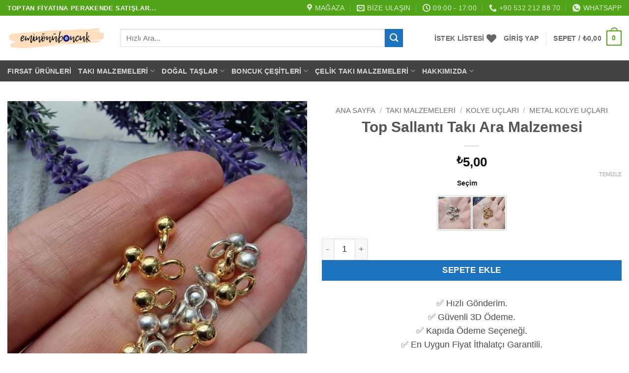

--- FILE ---
content_type: text/html; charset=UTF-8
request_url: https://www.eminonuboncuk.com/top-sallanti-taki-ara-malzemesi/
body_size: 73616
content:
<!DOCTYPE html><html lang="tr" prefix="og: https://ogp.me/ns#" class="loading-site no-js"><head><script data-no-optimize="1">var litespeed_docref=sessionStorage.getItem("litespeed_docref");litespeed_docref&&(Object.defineProperty(document,"referrer",{get:function(){return litespeed_docref}}),sessionStorage.removeItem("litespeed_docref"));</script> <meta charset="UTF-8" /><link rel="profile" href="http://gmpg.org/xfn/11" /><link rel="pingback" href="https://www.eminonuboncuk.com/xmlrpc.php" /> <script type="litespeed/javascript">document.documentElement.className=document.documentElement.className+' yes-js js_active js'</script> <script type="litespeed/javascript">(function(html){html.className=html.className.replace(/\bno-js\b/,'js')})(document.documentElement)</script> <meta name="viewport" content="width=device-width, initial-scale=1" /><title>Top Sallantı Takı Ara Malzemesi - Eminönü Boncuk</title><meta name="description" content="Top Sallantı Takı Ara Malzemesi : Gümüş ve altın renk kaplama pirinç döküm malzemedir.4 mm çapındadır.Renk ve malzeme testinden geçirilmiş olup , cilt için"/><meta name="robots" content="follow, index, max-snippet:-1, max-video-preview:-1, max-image-preview:large"/><link rel="canonical" href="https://www.eminonuboncuk.com/top-sallanti-taki-ara-malzemesi/" /><meta property="og:locale" content="tr_TR" /><meta property="og:type" content="product" /><meta property="og:title" content="Top Sallantı Takı Ara Malzemesi - Eminönü Boncuk" /><meta property="og:description" content="Top Sallantı Takı Ara Malzemesi : Gümüş ve altın renk kaplama pirinç döküm malzemedir.4 mm çapındadır.Renk ve malzeme testinden geçirilmiş olup , cilt için" /><meta property="og:url" content="https://www.eminonuboncuk.com/top-sallanti-taki-ara-malzemesi/" /><meta property="og:site_name" content="Eminönü Boncuk" /><meta property="og:updated_time" content="2026-01-15T09:42:52+03:00" /><meta property="og:image" content="https://www.eminonuboncuk.com/wp-content/uploads/2025/05/kulplu-top-sallanti-4-mm-taki-ara-malzemesi-4-768x1024.jpg" /><meta property="og:image:secure_url" content="https://www.eminonuboncuk.com/wp-content/uploads/2025/05/kulplu-top-sallanti-4-mm-taki-ara-malzemesi-4-768x1024.jpg" /><meta property="og:image:width" content="600" /><meta property="og:image:height" content="800" /><meta property="og:image:alt" content="Kulplu Top Sallanti 4 Mm Taki Ara Malzemesi 4" /><meta property="og:image:type" content="image/jpeg" /><meta property="product:brand" content="Takı Malzemleri" /><meta property="product:availability" content="instock" /><meta property="product:retailer_item_id" content="SKU-41573" /><meta name="twitter:card" content="summary_large_image" /><meta name="twitter:title" content="Top Sallantı Takı Ara Malzemesi - Eminönü Boncuk" /><meta name="twitter:description" content="Top Sallantı Takı Ara Malzemesi : Gümüş ve altın renk kaplama pirinç döküm malzemedir.4 mm çapındadır.Renk ve malzeme testinden geçirilmiş olup , cilt için" /><meta name="twitter:image" content="https://www.eminonuboncuk.com/wp-content/uploads/2025/05/kulplu-top-sallanti-4-mm-taki-ara-malzemesi-4-768x1024.jpg" /><meta name="twitter:label1" content="Fiyat" /><meta name="twitter:data1" content="&#8378;5,00" /><meta name="twitter:label2" content="Uygunluk" /><meta name="twitter:data2" content="Stokta" /> <script type="application/ld+json" class="rank-math-schema-pro">{"@context":"https://schema.org","@graph":[{"@type":"Organization","@id":"https://www.eminonuboncuk.com/#organization","name":"Emin\u00f6n\u00fc Boncuk"},{"@type":"WebSite","@id":"https://www.eminonuboncuk.com/#website","url":"https://www.eminonuboncuk.com","name":"Emin\u00f6n\u00fc Boncuk","publisher":{"@id":"https://www.eminonuboncuk.com/#organization"},"inLanguage":"tr"},{"@type":"ImageObject","@id":"https://www.eminonuboncuk.com/wp-content/uploads/2025/05/kulplu-top-sallanti-4-mm-taki-ara-malzemesi-4.jpg","url":"https://www.eminonuboncuk.com/wp-content/uploads/2025/05/kulplu-top-sallanti-4-mm-taki-ara-malzemesi-4.jpg","width":"1536","height":"2048","caption":"Kulplu Top Sallanti 4 Mm Taki Ara Malzemesi 4","inLanguage":"tr"},{"@type":"WebPage","@id":"https://www.eminonuboncuk.com/top-sallanti-taki-ara-malzemesi/#webpage","url":"https://www.eminonuboncuk.com/top-sallanti-taki-ara-malzemesi/","name":"Top Sallant\u0131 Tak\u0131 Ara Malzemesi - Emin\u00f6n\u00fc Boncuk","datePublished":"2025-05-29T20:05:20+03:00","dateModified":"2026-01-15T09:42:52+03:00","isPartOf":{"@id":"https://www.eminonuboncuk.com/#website"},"primaryImageOfPage":{"@id":"https://www.eminonuboncuk.com/wp-content/uploads/2025/05/kulplu-top-sallanti-4-mm-taki-ara-malzemesi-4.jpg"},"inLanguage":"tr"},{"@type":"ProductGroup","brand":{"@type":"Brand","name":"Tak\u0131 Malzemleri"},"name":"Top Sallant\u0131 Tak\u0131 Ara Malzemesi - Emin\u00f6n\u00fc Boncuk","description":"Top Sallant\u0131 Tak\u0131 Ara Malzemesi :\u00a0G\u00fcm\u00fc\u015f ve alt\u0131n renk kaplama pirin\u00e7 d\u00f6k\u00fcm malzemedir.4 mm \u00e7ap\u0131ndad\u0131r.Renk ve malzeme testinden ge\u00e7irilmi\u015f olup , cilt i\u00e7in tamamen zarars\u0131z malzemelerden imal edilmi\u015ftir.Renkleri solma ve kararmalara yapmaz.Ter ve temizlik malzemelerinden olu\u015fabilecek tahribatlara kar\u015f\u0131 diren\u00e7lidir.Top Sallant\u0131 Tak\u0131 Ara Malzemesi 1 adet olarak sat\u0131l\u0131r.Lake kaplama olup kararma ve ya renk de\u011fi\u015fimi yapmaz.Top Sallant\u0131 Tak\u0131 Ara Malzemesi A +++ kalite malzemedir.Top Sallant\u0131 Tak\u0131 Ara Malzemesi :\u00a0G\u00fcm\u00fc\u015f renk kaplama pirin\u00e7 d\u00f6k\u00fcm malzemedir.4 mm \u00e7ap\u0131ndad\u0131r.Renk ve malzeme testinden ge\u00e7irilmi\u015f olup , cilt i\u00e7in tamamen zarars\u0131z malzemelerden imal edilmi\u015ftir.Renkleri solma ve kararmalara yapmaz.Ter ve temizlik malzemelerinden olu\u015fabilecek tahribatlara kar\u015f\u0131 diren\u00e7lidir.Top Sallant\u0131 Tak\u0131 Ara Malzemesi 1 adet olarak sat\u0131l\u0131r.Lake kaplama olup kararma ve ya renk de\u011fi\u015fimi yapmaz.Top Sallant\u0131 Tak\u0131 Ara Malzemesi A +++ kalite malzemedir.\u00a0","sku":"SKU-41573","category":"Tak\u0131 Malzemeleri &gt; Kolye U\u00e7lar\u0131 &gt; Metal Kolye U\u00e7lar\u0131","mainEntityOfPage":{"@id":"https://www.eminonuboncuk.com/top-sallanti-taki-ara-malzemesi/#webpage"},"image":{"@id":"https://www.eminonuboncuk.com/wp-content/uploads/2025/05/kulplu-top-sallanti-4-mm-taki-ara-malzemesi-4.jpg"},"url":"https://www.eminonuboncuk.com/top-sallanti-taki-ara-malzemesi/","productGroupID":"SKU-41573","hasVariant":[{"@type":"Product","sku":"SKU-69593","name":"Top Sallant\u0131 Tak\u0131 Ara Malzemesi - 502","description":"Top Sallant\u0131 Tak\u0131 Ara Malzemesi :\u00a0G\u00fcm\u00fc\u015f ve alt\u0131n renk kaplama pirin\u00e7 d\u00f6k\u00fcm malzemedir.4 mm \u00e7ap\u0131ndad\u0131r.Renk ve malzeme testinden ge\u00e7irilmi\u015f olup , cilt i\u00e7in tamamen zarars\u0131z malzemelerden imal edilmi\u015ftir.Renkleri solma ve kararmalara yapmaz.Ter ve temizlik malzemelerinden olu\u015fabilecek tahribatlara kar\u015f\u0131 diren\u00e7lidir.Top Sallant\u0131 Tak\u0131 Ara Malzemesi 1 adet olarak sat\u0131l\u0131r.Lake kaplama olup kararma ve ya renk de\u011fi\u015fimi yapmaz.Top Sallant\u0131 Tak\u0131 Ara Malzemesi A +++ kalite malzemedir.Top Sallant\u0131 Tak\u0131 Ara Malzemesi :\u00a0G\u00fcm\u00fc\u015f renk kaplama pirin\u00e7 d\u00f6k\u00fcm malzemedir.4 mm \u00e7ap\u0131ndad\u0131r.Renk ve malzeme testinden ge\u00e7irilmi\u015f olup , cilt i\u00e7in tamamen zarars\u0131z malzemelerden imal edilmi\u015ftir.Renkleri solma ve kararmalara yapmaz.Ter ve temizlik malzemelerinden olu\u015fabilecek tahribatlara kar\u015f\u0131 diren\u00e7lidir.Top Sallant\u0131 Tak\u0131 Ara Malzemesi 1 adet olarak sat\u0131l\u0131r.Lake kaplama olup kararma ve ya renk de\u011fi\u015fimi yapmaz.Top Sallant\u0131 Tak\u0131 Ara Malzemesi A +++ kalite malzemedir.\u00a0","image":"https://www.eminonuboncuk.com/wp-content/uploads/2025/05/kulplu-top-sallanti-4-mm-taki-ara-malzemesi-502-150x150.jpg","offers":{"@type":"Offer","description":"Top Sallant\u0131 Tak\u0131 Ara Malzemesi :\u00a0G\u00fcm\u00fc\u015f ve alt\u0131n renk kaplama pirin\u00e7 d\u00f6k\u00fcm malzemedir.4 mm \u00e7ap\u0131ndad\u0131r.Renk ve malzeme testinden ge\u00e7irilmi\u015f olup , cilt i\u00e7in tamamen zarars\u0131z malzemelerden imal edilmi\u015ftir.Renkleri solma ve kararmalara yapmaz.Ter ve temizlik malzemelerinden olu\u015fabilecek tahribatlara kar\u015f\u0131 diren\u00e7lidir.Top Sallant\u0131 Tak\u0131 Ara Malzemesi 1 adet olarak sat\u0131l\u0131r.Lake kaplama olup kararma ve ya renk de\u011fi\u015fimi yapmaz.Top Sallant\u0131 Tak\u0131 Ara Malzemesi A +++ kalite malzemedir.Top Sallant\u0131 Tak\u0131 Ara Malzemesi :\u00a0G\u00fcm\u00fc\u015f renk kaplama pirin\u00e7 d\u00f6k\u00fcm malzemedir.4 mm \u00e7ap\u0131ndad\u0131r.Renk ve malzeme testinden ge\u00e7irilmi\u015f olup , cilt i\u00e7in tamamen zarars\u0131z malzemelerden imal edilmi\u015ftir.Renkleri solma ve kararmalara yapmaz.Ter ve temizlik malzemelerinden olu\u015fabilecek tahribatlara kar\u015f\u0131 diren\u00e7lidir.Top Sallant\u0131 Tak\u0131 Ara Malzemesi 1 adet olarak sat\u0131l\u0131r.Lake kaplama olup kararma ve ya renk de\u011fi\u015fimi yapmaz.Top Sallant\u0131 Tak\u0131 Ara Malzemesi A +++ kalite malzemedir.\u00a0","price":"5","priceCurrency":"TRY","availability":"http://schema.org/InStock","itemCondition":"NewCondition","priceValidUntil":"2027-12-31","url":"https://www.eminonuboncuk.com/top-sallanti-taki-ara-malzemesi/?attribute_pa_secim=502"}}],"@id":"https://www.eminonuboncuk.com/top-sallanti-taki-ara-malzemesi/#richSnippet"}]}</script> <link rel='prefetch' href='https://www.eminonuboncuk.com/wp-content/themes/flatsome/assets/js/flatsome.js?ver=e2eddd6c228105dac048' /><link rel='prefetch' href='https://www.eminonuboncuk.com/wp-content/themes/flatsome/assets/js/chunk.slider.js?ver=3.20.4' /><link rel='prefetch' href='https://www.eminonuboncuk.com/wp-content/themes/flatsome/assets/js/chunk.popups.js?ver=3.20.4' /><link rel='prefetch' href='https://www.eminonuboncuk.com/wp-content/themes/flatsome/assets/js/chunk.tooltips.js?ver=3.20.4' /><link rel='prefetch' href='https://www.eminonuboncuk.com/wp-content/themes/flatsome/assets/js/woocommerce.js?ver=1c9be63d628ff7c3ff4c' /><link rel="alternate" type="application/rss+xml" title="Eminönü Boncuk &raquo; akışı" href="https://www.eminonuboncuk.com/feed/" /><link rel="alternate" type="application/rss+xml" title="Eminönü Boncuk &raquo; yorum akışı" href="https://www.eminonuboncuk.com/comments/feed/" /><link rel="alternate" type="application/rss+xml" title="Eminönü Boncuk &raquo; Top Sallantı Takı Ara Malzemesi yorum akışı" href="https://www.eminonuboncuk.com/top-sallanti-taki-ara-malzemesi/feed/" /><link rel="alternate" title="oEmbed (JSON)" type="application/json+oembed" href="https://www.eminonuboncuk.com/wp-json/oembed/1.0/embed?url=https%3A%2F%2Fwww.eminonuboncuk.com%2Ftop-sallanti-taki-ara-malzemesi%2F" /><link rel="alternate" title="oEmbed (XML)" type="text/xml+oembed" href="https://www.eminonuboncuk.com/wp-json/oembed/1.0/embed?url=https%3A%2F%2Fwww.eminonuboncuk.com%2Ftop-sallanti-taki-ara-malzemesi%2F&#038;format=xml" /><style id='wp-img-auto-sizes-contain-inline-css' type='text/css'>img:is([sizes=auto i],[sizes^="auto," i]){contain-intrinsic-size:3000px 1500px}
/*# sourceURL=wp-img-auto-sizes-contain-inline-css */</style><style id="litespeed-ccss">:root{--wp-admin-theme-color:#007cba;--wp-admin-theme-color--rgb:0,124,186;--wp-admin-theme-color-darker-10:#006ba1;--wp-admin-theme-color-darker-10--rgb:0,107,161;--wp-admin-theme-color-darker-20:#005a87;--wp-admin-theme-color-darker-20--rgb:0,90,135;--wp-admin-border-width-focus:2px;--wp-block-synced-color:#7a00df;--wp-block-synced-color--rgb:122,0,223;--wp-bound-block-color:var(--wp-block-synced-color)}:root{--wp--preset--font-size--normal:16px;--wp--preset--font-size--huge:42px}.has-text-align-center{text-align:center}.screen-reader-text{border:0;clip-path:inset(50%);height:1px;margin:-1px;overflow:hidden;padding:0;position:absolute;width:1px;word-wrap:normal!important}@keyframes spin{from{transform:rotate(0deg)}to{transform:rotate(360deg)}}button.pswp__button{box-shadow:none!important;background-image:url(/wp-content/plugins/woocommerce/assets/css/photoswipe/default-skin/default-skin.png)!important}button.pswp__button,button.pswp__button--arrow--left::before,button.pswp__button--arrow--right::before{background-color:transparent!important}button.pswp__button--arrow--left,button.pswp__button--arrow--right{background-image:none!important}.pswp{display:none;position:absolute;width:100%;height:100%;left:0;top:0;overflow:hidden;-ms-touch-action:none;touch-action:none;z-index:1500;-webkit-text-size-adjust:100%;-webkit-backface-visibility:hidden;outline:0}.pswp *{-webkit-box-sizing:border-box;box-sizing:border-box}.pswp__bg{position:absolute;left:0;top:0;width:100%;height:100%;background:#000;opacity:0;-webkit-transform:translateZ(0);transform:translateZ(0);-webkit-backface-visibility:hidden;will-change:opacity}.pswp__scroll-wrap{position:absolute;left:0;top:0;width:100%;height:100%;overflow:hidden}.pswp__container{-ms-touch-action:none;touch-action:none;position:absolute;left:0;right:0;top:0;bottom:0}.pswp__container{-webkit-touch-callout:none}.pswp__bg{will-change:opacity}.pswp__container{-webkit-backface-visibility:hidden}.pswp__item{position:absolute;left:0;right:0;top:0;bottom:0;overflow:hidden}.pswp__button{width:44px;height:44px;position:relative;background:0 0;overflow:visible;-webkit-appearance:none;display:block;border:0;padding:0;margin:0;float:left;opacity:.75;-webkit-box-shadow:none;box-shadow:none}.pswp__button::-moz-focus-inner{padding:0;border:0}.pswp__button,.pswp__button--arrow--left:before,.pswp__button--arrow--right:before{background:url(/wp-content/plugins/woocommerce/assets/css/photoswipe/default-skin/default-skin.png)0 0 no-repeat;background-size:264px 88px;width:44px;height:44px}.pswp__button--close{background-position:0-44px}.pswp__button--share{background-position:-44px -44px}.pswp__button--fs{display:none}.pswp__button--zoom{display:none;background-position:-88px 0}.pswp__button--arrow--left,.pswp__button--arrow--right{background:0 0;top:50%;margin-top:-50px;width:70px;height:100px;position:absolute}.pswp__button--arrow--left{left:0}.pswp__button--arrow--right{right:0}.pswp__button--arrow--left:before,.pswp__button--arrow--right:before{content:"";top:35px;background-color:rgb(0 0 0/.3);height:30px;width:32px;position:absolute}.pswp__button--arrow--left:before{left:6px;background-position:-138px -44px}.pswp__button--arrow--right:before{right:6px;background-position:-94px -44px}.pswp__share-modal{display:block;background:rgb(0 0 0/.5);width:100%;height:100%;top:0;left:0;padding:10px;position:absolute;z-index:1600;opacity:0;-webkit-backface-visibility:hidden;will-change:opacity}.pswp__share-modal--hidden{display:none}.pswp__share-tooltip{z-index:1620;position:absolute;background:#fff;top:56px;border-radius:2px;display:block;width:auto;right:44px;-webkit-box-shadow:0 2px 5px rgb(0 0 0/.25);box-shadow:0 2px 5px rgb(0 0 0/.25);-webkit-transform:translateY(6px);-ms-transform:translateY(6px);transform:translateY(6px);-webkit-backface-visibility:hidden;will-change:transform}.pswp__counter{position:relative;left:0;top:0;height:44px;font-size:13px;line-height:44px;color:#fff;opacity:.75;padding:0 10px;margin-inline-end:auto}.pswp__caption{position:absolute;left:0;bottom:0;width:100%;min-height:44px}.pswp__caption__center{text-align:left;max-width:420px;margin:0 auto;font-size:13px;padding:10px;line-height:20px;color:#ccc}.pswp__preloader{width:44px;height:44px;position:absolute;top:0;left:50%;margin-left:-22px;opacity:0;will-change:opacity;direction:ltr}@media screen and (max-width:1024px){.pswp__preloader{position:relative;left:auto;top:auto;margin:0;float:right}}.pswp__ui{-webkit-font-smoothing:auto;visibility:visible;opacity:1;z-index:1550}.pswp__top-bar{position:absolute;left:0;top:0;height:44px;width:100%;display:flex;justify-content:flex-end}.pswp__caption,.pswp__top-bar{-webkit-backface-visibility:hidden;will-change:opacity}.pswp__caption,.pswp__top-bar{background-color:rgb(0 0 0/.5)}.pswp__ui--hidden .pswp__button--arrow--left,.pswp__ui--hidden .pswp__button--arrow--right,.pswp__ui--hidden .pswp__caption,.pswp__ui--hidden .pswp__top-bar{opacity:.001}.woocommerce form .form-row .required{visibility:visible}.ywsl-social{text-decoration:none;display:inline-block;margin-right:2px;margin-bottom:5px;padding:0;background:#fff0;border:none}.wishlist-icon{position:relative}.wishlist-popup{opacity:0;max-height:0;position:absolute;overflow:hidden;padding:5px;margin-top:-10px;border-radius:5px;line-height:1.3;text-align:center;font-size:.9em;top:100%;background-color:rgb(0 0 0/.8);right:0;color:#FFF}.wishlist-popup:after{bottom:100%;right:10px;border:solid #fff0;content:" ";height:0;width:0;position:absolute;border-color:#fff0;border-bottom-color:rgb(0 0 0/.8);border-width:10px;margin-left:-10px}.wishlist-popup a{color:#ccc;display:block}.wishlist-popup .yith-wcwl-icon-svg{display:none}.wishlist-popup .yith-wcwl-add-to-wishlist{margin-block-start:0}html{-ms-text-size-adjust:100%;-webkit-text-size-adjust:100%;font-family:sans-serif}body{margin:0}header,main,nav{display:block}a{background-color:#fff0}strong{font-weight:inherit;font-weight:bolder}img{border-style:none}svg:not(:root){overflow:hidden}button,input{font:inherit}button,input{overflow:visible}button{text-transform:none}[type=submit],button,html [type=button]{-webkit-appearance:button}button::-moz-focus-inner,input::-moz-focus-inner{border:0;padding:0}button:-moz-focusring,input:-moz-focusring{outline:1px dotted ButtonText}[type=checkbox]{box-sizing:border-box;padding:0}[type=number]::-webkit-inner-spin-button,[type=number]::-webkit-outer-spin-button{height:auto}[type=search]{-webkit-appearance:textfield}[type=search]::-webkit-search-cancel-button,[type=search]::-webkit-search-decoration{-webkit-appearance:none}*,:after,:before,html{box-sizing:border-box}html{background-attachment:fixed}body{-webkit-font-smoothing:antialiased;-moz-osx-font-smoothing:grayscale;color:#777}img{display:inline-block;height:auto;max-width:100%;vertical-align:middle}a,button,input{touch-action:manipulation}.col{margin:0;padding:0 15px 30px;position:relative;width:100%}.col-fit{flex:1}@media screen and (max-width:849px){.col{padding-bottom:30px}}@media screen and (min-width:850px){.row-divided>.col+.col:not(.large-12){border-left:1px solid #ececec}}@media screen and (min-width:850px){.large-5{flex-basis:41.6666666667%;max-width:41.6666666667%}.large-6{flex-basis:50%;max-width:50%}}.container,.row{margin-left:auto;margin-right:auto;width:100%}.container{padding-left:15px;padding-right:15px}.container,.row{max-width:1080px}.row.row-large{max-width:1110px}.flex-row{align-items:center;display:flex;flex-flow:row nowrap;justify-content:space-between;width:100%}.flex-row-col{display:flex;flex-direction:column;justify-content:flex-start}.header .flex-row{height:100%}.flex-col{max-height:100%}.flex-grow{-ms-flex-negative:1;-ms-flex-preferred-size:auto!important;flex:1}.flex-center{margin:0 auto}.flex-left{margin-right:auto}.flex-right{margin-left:auto}@media (min-width:850px){.col2-set{display:flex}.col2-set>div+div{padding-left:30px}}@media (-ms-high-contrast:none){.nav>li>a>i{top:-1px}}.row{display:flex;flex-flow:row wrap;width:100%}.row>div:not(.col):not([class^=col-]):not([class*=" col-"]){width:100%!important}.lightbox-content .row:not(.row-collapse){margin-left:-15px;margin-right:-15px;padding-left:0;padding-right:0;width:auto}@media screen and (min-width:850px){.row-large{padding-left:0;padding-right:0}.row-large>.col{margin-bottom:0;padding:0 30px 30px}}.nav-dropdown{background-color:#fff;color:#777;display:table;left:-99999px;margin:0;max-height:0;min-width:260px;opacity:0;padding:20px 0;position:absolute;text-align:left;visibility:hidden;z-index:9}.nav-dropdown:after{clear:both;content:"";display:block;height:0;visibility:hidden}.nav-dropdown li{display:block;margin:0;vertical-align:top}.nav-dropdown li ul{margin:0;padding:0}.nav-dropdown>li.html{min-width:260px}.nav-column li>a,.nav-dropdown>li>a{display:block;line-height:1.3;padding:10px 20px;width:auto}.nav-column>li:last-child:not(.nav-dropdown-col)>a,.nav-dropdown>li:last-child:not(.nav-dropdown-col)>a{border-bottom:0!important}.nav-dropdown>li.nav-dropdown-col{display:table-cell;min-width:160px;text-align:left;white-space:nowrap;width:160px}.nav-dropdown>li.nav-dropdown-col:not(:last-child){border-right:1px solid #fff0}.nav-dropdown .menu-item-has-children>a,.nav-dropdown .nav-dropdown-col>a{color:#000;font-size:.8em;font-weight:bolder;text-transform:uppercase}.nav-dropdown .nav-dropdown-col .menu-item-has-children{margin-top:5px}.nav-dropdown-default .nav-column li>a,.nav-dropdown.nav-dropdown-default>li>a{border-bottom:1px solid #ececec;margin:0 10px;padding-left:0;padding-right:0}.nav-dropdown-default{padding:20px}.nav-dropdown-has-arrow li.has-dropdown:after,.nav-dropdown-has-arrow li.has-dropdown:before{border:solid #fff0;bottom:-2px;content:"";height:0;left:50%;opacity:0;position:absolute;width:0;z-index:10}.nav-dropdown-has-arrow li.has-dropdown:after{border-color:#fff0 #fff0 #fff;border-width:8px;margin-left:-8px}.nav-dropdown-has-arrow li.has-dropdown:before{border-width:11px;margin-left:-11px;z-index:-999}.nav-dropdown-has-shadow .nav-dropdown{box-shadow:1px 1px 15px rgb(0 0 0/.15)}.nav-dropdown-has-arrow.nav-dropdown-has-border li.has-dropdown:before{border-bottom-color:#ddd}.nav-dropdown-has-border .nav-dropdown{border:2px solid #ddd}.nav p{margin:0;padding-bottom:0}.nav,.nav ul:not(.nav-dropdown){margin:0;padding:0}.nav{align-items:center;display:flex;flex-flow:row wrap;width:100%}.nav,.nav>li{position:relative}.nav>li{display:inline-block;list-style:none;margin:0 7px;padding:0}.nav>li>a{align-items:center;display:inline-flex;flex-wrap:wrap;padding:10px 0}.nav-small .nav>li>a{font-weight:400;padding-bottom:5px;padding-top:5px;vertical-align:top}.nav-small.nav>li.html{font-size:.75em}.nav-center{justify-content:center}.nav-left{justify-content:flex-start}.nav-right{justify-content:flex-end}@media (max-width:849px){.medium-nav-center{justify-content:center}}.nav-column>li>a,.nav-dropdown>li>a,.nav>li>a{color:hsl(0 0% 40%/.85)}.nav-column>li>a,.nav-dropdown>li>a{display:block}.nav-column li.active>a,.nav-dropdown li.active>a{color:hsl(0 0% 7%/.85)}.nav li:first-child{margin-left:0!important}.nav li:last-child{margin-right:0!important}.nav-uppercase>li>a{font-weight:bolder;letter-spacing:.02em;text-transform:uppercase}@media (min-width:850px){.nav-divided>li{margin:0 .7em}.nav-divided>li+li>a:after{border-left:1px solid rgb(0 0 0/.1);content:"";height:15px;left:-1em;margin-top:-7px;position:absolute;top:50%;width:1px}}li.html form,li.html input{margin:0}.nav.nav-vertical{flex-flow:column}.nav.nav-vertical li{list-style:none;margin:0;width:100%}.nav-vertical li li{font-size:1em;padding-left:.5em}.nav-vertical>li{align-items:center;display:flex;flex-flow:row wrap}.nav-vertical>li ul{width:100%}.nav-vertical li li.menu-item-has-children{margin-bottom:1em}.nav-vertical li li.menu-item-has-children:not(:first-child){margin-top:1em}.nav-vertical>li>a,.nav-vertical>li>ul>li a{align-items:center;display:flex;flex-grow:1;width:auto}.nav-vertical li li.menu-item-has-children>a{color:#000;font-size:.8em;font-weight:bolder;text-transform:uppercase}.nav-vertical>li.html{padding-bottom:1em;padding-top:1em}.nav-vertical>li>ul li a{color:#666}.nav-vertical>li>ul{margin:0 0 2em;padding-left:1em}.nav .children{left:-99999px;opacity:0;position:fixed;transform:translateX(-10px)}@media (prefers-reduced-motion){.nav .children{opacity:1;transform:none}}.nav-sidebar.nav-vertical>li+li{border-top:1px solid #ececec}.nav-vertical>li+li{border-top:1px solid #ececec}.badge-container{margin:30px 0 0}.button,button,input[type=button]{background-color:#fff0;border:1px solid #fff0;border-radius:0;box-sizing:border-box;color:currentColor;display:inline-block;font-size:.97em;font-weight:bolder;letter-spacing:.03em;line-height:2.4em;margin-right:1em;margin-top:0;max-width:100%;min-height:2.5em;padding:0 1.2em;position:relative;text-align:center;text-decoration:none;text-rendering:optimizeLegibility;text-shadow:none;text-transform:uppercase;vertical-align:middle}.button.is-outline{line-height:2.19em}.button,input[type=button].button{background-color:var(--fs-color-primary);border-color:rgb(0 0 0/.05);color:#fff}.button.is-outline{background-color:#fff0;border:2px solid}.is-form,input[type=button].is-form{background-color:#f9f9f9;border:1px solid #ddd;color:#666;font-weight:400;overflow:hidden;position:relative;text-shadow:1px 1px 1px #fff;text-transform:none}.is-outline{color:silver}.primary{background-color:var(--fs-color-primary)}.button.alt,.secondary{background-color:var(--fs-color-secondary)}.text-center .button:first-of-type{margin-left:0!important}.text-center .button:last-of-type{margin-right:0!important}.flex-col .button,.flex-col button,.flex-col input{margin-bottom:0}.is-divider{background-color:rgb(0 0 0/.1);display:block;height:3px;margin:1em 0;max-width:30px;width:100%}form{margin-bottom:0}input[type=email],input[type=number],input[type=password],input[type=search],input[type=text]{background-color:#fff;border:1px solid #ddd;border-radius:0;box-shadow:inset 0 1px 2px rgb(0 0 0/.1);box-sizing:border-box;color:#333;font-size:.97em;height:2.507em;max-width:100%;padding:0 .75em;vertical-align:middle;width:100%}@media (max-width:849px){input[type=email],input[type=number],input[type=password],input[type=search],input[type=text]{font-size:1rem}}input[type=email],input[type=number],input[type=search],input[type=text]{-webkit-appearance:none;-moz-appearance:none;appearance:none}label{display:block;font-size:.9em;font-weight:700;margin-bottom:.4em}input[type=checkbox]{display:inline;font-size:16px;margin-right:10px}i[class^=icon-]{speak:none!important;display:inline-block;font-display:block;font-family:fl-icons!important;font-style:normal!important;font-variant:normal!important;font-weight:400!important;line-height:1.2;margin:0;padding:0;position:relative;text-transform:none!important}.button i,button i{top:-1.5px;vertical-align:middle}a.icon:not(.button){font-family:sans-serif;font-size:1.2em;margin-left:.25em;margin-right:.25em}.header a.icon:not(.button){margin-left:.3em;margin-right:.3em}.header .nav-small a.icon:not(.button){font-size:1em}.button.icon{display:inline-block;margin-left:.12em;margin-right:.12em;min-width:2.5em;padding-left:.6em;padding-right:.6em}.button.icon i{font-size:1.2em}.button.icon.circle,.button.icon.round{padding-left:0;padding-right:0}.button.icon.circle>i,.button.icon.round>i{margin:0 8px}.button.icon.circle>i:only-child,.button.icon.round>i:only-child{margin:0}.nav>li>a>i{font-size:20px;vertical-align:middle}.nav>li>a>i+span{margin-left:5px}.nav li.has-icon-left>a>img{margin-right:5px}.nav>li>a>i.icon-menu{font-size:1.9em}.nav>li.has-icon>a>i{min-width:1em}.has-dropdown .icon-angle-down{font-size:16px;margin-left:.2em;opacity:.6}.image-icon{display:inline-block;height:auto;position:relative;vertical-align:middle}span+.image-icon{margin-left:10px}img{opacity:1}.image-tools{padding:10px;position:absolute}.image-tools a:last-child{margin-bottom:0}.image-tools a.button{display:block}.image-tools.bottom.left{padding-right:0;padding-top:0}.image-tools.top.right{padding-bottom:0;padding-left:0}@media only screen and (max-device-width:1024px){.image-tools{opacity:1!important;padding:5px}}.lightbox-content{background-color:#fff;box-shadow:3px 3px 20px 0 rgb(0 0 0/.15);margin:0 auto;max-width:875px;position:relative}.lightbox-content .lightbox-inner{padding:30px 20px}.pswp__bg{background-color:rgb(0 0 0/.6)}@media (min-width:549px){.pswp__top-bar{background-color:transparent!important}}.pswp__item{opacity:0}.pswp__caption__center{text-align:center}.mfp-hide{display:none!important}.loading-spin{position:relative}.loading-spin{animation:spin .6s linear infinite;border-bottom:3px solid rgb(0 0 0/.1)!important;border-left:3px solid var(--fs-color-primary);border-radius:50%;border-right:3px solid rgb(0 0 0/.1)!important;border-top:3px solid rgb(0 0 0/.1)!important;content:"";font-size:10px;height:30px;margin:0 auto;opacity:.8;text-indent:-9999em;width:30px}.loading-spin{border-radius:50%;height:30px;width:30px}@keyframes spin{0%{transform:rotate(0deg)}to{transform:rotate(1turn)}}label{color:#222}.slider{position:relative;scrollbar-width:none}.slider:not(.flickity-enabled){-ms-overflow-style:-ms-autohiding-scrollbar;overflow-x:scroll;overflow-y:hidden;white-space:nowrap;width:auto}.slider::-webkit-scrollbar{height:0!important;width:0!important}.slider:not(.flickity-enabled)>*{display:inline-block!important;vertical-align:top;white-space:normal!important}.slider>div:not(.col){width:100%}a{color:var(--fs-experimental-link-color);text-decoration:none}a.plain{color:currentColor}.dark a{color:currentColor}ul{list-style:disc}ul{margin-top:0;padding:0}ul ul{margin:1.5em 0 1.5em 3em}li{margin-bottom:.6em}.button,button,input{margin-bottom:1em}form,p,ul{margin-bottom:1.3em}form p{margin-bottom:.5em}body{line-height:1.6}h1,h3{color:#555;margin-bottom:.5em;margin-top:0;text-rendering:optimizeSpeed;width:100%}h1{font-size:1.7em}h1{line-height:1.3}h3{font-size:1.25em}@media (max-width:549px){h1{font-size:1.4em}h3{font-size:1em}}p{margin-top:0}.uppercase{letter-spacing:.05em;line-height:1.05;text-transform:uppercase}.is-normal{font-weight:400}.uppercase{line-height:1.2;text-transform:uppercase}.is-larger{font-size:1.3em}.is-small{font-size:.8em}@media (max-width:549px){.is-larger{font-size:1.2em}}.nav>li>a{font-size:.8em}.nav>li.html{font-size:.85em}.container:after,.row:after{clear:both;content:"";display:table}@media (max-width:549px){.hide-for-small{display:none!important}}@media (min-width:850px){.show-for-medium{display:none!important}}@media (max-width:849px){.hide-for-medium{display:none!important}}.full-width{display:block;max-width:100%!important;padding-left:0!important;padding-right:0!important;width:100%!important}.mb-0{margin-bottom:0!important}.ml-0{margin-left:0!important}.mb-half{margin-bottom:15px}.mb-half:last-child{margin-bottom:0}.pb{padding-bottom:30px}.pt{padding-top:30px}.pb-0{padding-bottom:0!important}.inner-padding{padding:30px}.text-left{text-align:left}.text-center{text-align:center}.text-center .is-divider,.text-center>div{margin-left:auto;margin-right:auto}.relative{position:relative!important}.absolute{position:absolute!important}.fixed{position:fixed!important;z-index:12}.top{top:0}.right{right:0}.left{left:0}.bottom,.fill{bottom:0}.fill{height:100%;left:0;margin:0!important;padding:0!important;position:absolute;right:0;top:0}.circle{border-radius:999px!important;-o-object-fit:cover;object-fit:cover}.round{border-radius:5px}.z-1{z-index:21}.z-3{z-index:23}.z-top{z-index:9995}.flex{display:flex}.inline-block{display:inline-block}.no-scrollbar{-ms-overflow-style:-ms-autohiding-scrollbar;scrollbar-width:none}.no-scrollbar::-webkit-scrollbar{height:0!important;width:0!important}.screen-reader-text{clip:rect(1px,1px,1px,1px);height:1px;overflow:hidden;position:absolute!important;width:1px}.show-on-hover{filter:blur(0);opacity:0}.dark{color:#f1f1f1}.nav-dark .nav>li>a{color:hsl(0 0% 100%/.8)}.nav-dark .nav-divided>li+li>a:after{border-color:hsl(0 0% 100%/.2)}.nav-dark .nav>li.html{color:#fff}:root{--flatsome-scroll-padding-top:calc(var(--flatsome--header--sticky-height, 0px) + var(--wp-admin--admin-bar--height, 0px))}html{overflow-x:hidden;scroll-padding-top:var(--flatsome-scroll-padding-top)}@supports (overflow:clip){body{overflow-x:clip}}#main,#wrapper{background-color:#fff;position:relative}.header,.header-wrapper{background-position:50%0;background-size:cover;position:relative;width:100%;z-index:1001}.header-bg-color{background-color:hsl(0 0% 100%/.9)}.header-bottom,.header-top{align-items:center;display:flex;flex-wrap:no-wrap}.header-bg-color,.header-bg-image{background-position:50%0}.header-top{background-color:var(--fs-color-primary);min-height:20px;position:relative;z-index:11}.header-main{position:relative;z-index:10}.header-bottom{min-height:35px;position:relative;z-index:9}.top-divider{border-top:1px solid;margin-bottom:-1px;opacity:.1}.nav>li.header-divider{border-left:1px solid rgb(0 0 0/.1);height:30px;margin:0 7.5px;position:relative;vertical-align:middle}.breadcrumbs{color:#222;font-weight:700;letter-spacing:0;padding:0}.product-info .breadcrumbs{font-size:.85em;margin:0 0 .5em}.breadcrumbs .divider{font-weight:300;margin:0 .3em;opacity:.35;position:relative;top:0}.breadcrumbs a{color:hsl(0 0% 40%/.7);font-weight:400}.breadcrumbs a:first-of-type{margin-left:0}html{background-color:#5b5b5b}.back-to-top{bottom:20px;margin:0;opacity:0;right:20px;transform:translateY(30%)}.logo{line-height:1;margin:0}.logo a{color:var(--fs-color-primary);display:block;font-size:32px;font-weight:bolder;margin:0;text-decoration:none;text-transform:uppercase}.logo img{display:block;width:auto}.header-logo-dark{display:none!important}.logo-left .logo{margin-left:0;margin-right:30px}@media screen and (max-width:849px){.header-inner .nav{flex-wrap:nowrap}.medium-logo-center .flex-left{flex:1 1 0%;order:1}.medium-logo-center .logo{margin:0 15px;order:2;text-align:center}.medium-logo-center .logo img{margin:0 auto}.medium-logo-center .flex-right{flex:1 1 0%;order:3}}.sidebar-menu .search-form{display:block!important}.searchform-wrapper form{margin-bottom:0}.sidebar-menu .search-form{padding:5px 0;width:100%}.searchform-wrapper:not(.form-flat) .submit-button{border-bottom-left-radius:0!important;border-top-left-radius:0!important}.searchform{position:relative}.searchform .button.icon{margin:0}.searchform .button.icon i{font-size:1.2em}.searchform-wrapper{width:100%}@media (max-width:849px){.searchform-wrapper{font-size:1rem}}.header .search-form .live-search-results{background-color:hsl(0 0% 100%/.95);box-shadow:0 0 10px 0 rgb(0 0 0/.1);color:#111;left:0;position:absolute;right:0;text-align:left;top:105%}.icon-phone:before{content:""}.icon-menu:before{content:""}.icon-heart:before{content:""}.icon-angle-up:before{content:""}.icon-angle-down:before{content:""}.icon-x:before{content:""}.icon-twitter:before{content:""}.icon-envelop:before{content:""}.icon-facebook:before{content:""}.icon-instagram:before{content:""}.icon-tiktok:before{content:""}.icon-pinterest:before{content:""}.icon-search:before{content:""}.icon-expand:before{content:""}.icon-map-pin-fill:before{content:""}.icon-clock:before{content:""}.icon-whatsapp:before{content:""}.icon-telegram:before{content:""}.icon-threads:before{content:""}.text-center .social-icons{margin-left:auto;margin-right:auto}.social-icons{color:#999;display:inline-block;font-size:.85em;vertical-align:middle}.html .social-icons{font-size:1em}.social-icons i{min-width:1em}.nav-dark .social-icons{color:#fff}.social-icons .button.icon:not(.is-outline){background-color:currentColor!important;border-color:currentColor!important}.social-icons .button.icon:not(.is-outline)>i{color:#fff!important}.button.facebook:not(.is-outline){color:#3a589d!important}.button.whatsapp:not(.is-outline){color:#51cb5a!important}.button.x:not(.is-outline){color:#111!important}.button.email:not(.is-outline){color:#111!important}.button.pinterest:not(.is-outline){color:#cb2320!important}.button.telegram:not(.is-outline){color:#54a9ea!important}.woocommerce-form-login .button{margin-bottom:0}.woocommerce-privacy-policy-text{font-size:85%}.form-row-wide{clear:both}.woocommerce-product-gallery .woocommerce-product-gallery__wrapper{margin:0}.woocommerce-form-register .woocommerce-privacy-policy-text{margin-bottom:1.5em}@media (max-width:849px){.account-container:has(.woocommerce-form-register)>.row>.col-1{border-bottom:1px solid #ececec;margin-bottom:30px;padding-bottom:30px!important}}.woocommerce-form input[type=password]{padding:0 2em 0 .75em}#login-form-popup .woocommerce-form{margin-bottom:0}.price{line-height:1}.product-info .price{font-size:1.5em;font-weight:bolder;margin:.5em 0}.price-wrapper .price{display:block}span.amount{color:#111;font-weight:700;white-space:nowrap}.header-cart-title span.amount{color:currentColor}.product-main{padding:40px 0}.product-info{padding-top:10px}.product-summary .woocommerce-Price-currencySymbol{display:inline-block;font-size:.75em;vertical-align:top}form.cart{display:flex;flex-wrap:wrap;gap:1em;width:100%}form.cart>*{flex:1 1 100%;margin:0}form.cart :where(.ux-quantity,.single_add_to_cart_button,.ux-buy-now-button){flex:0 0 auto}.text-center form.cart{justify-content:center}.product_meta{font-size:.8em;margin-bottom:1em}.product_meta>span{border-top:1px dotted #ddd;display:block;padding:5px 0}.product-info p.stock{font-size:.8em;font-weight:700;line-height:1.3;margin-bottom:1em}p.in-stock{color:var(--fs-color-success)}.product-gallery{padding-bottom:0!important}.product-gallery-slider img{width:100%}.quantity,.text-center .quantity{display:inline-flex;opacity:1;vertical-align:top;white-space:nowrap}.quantity .button.minus{border-bottom-right-radius:0!important;border-right:0!important;border-top-right-radius:0!important}.quantity .button.plus{border-bottom-left-radius:0!important;border-left:0!important;border-top-left-radius:0!important}.quantity .minus,.quantity .plus{padding-left:.5em;padding-right:.5em}.quantity input{display:inline-block;margin:0;padding-left:0;padding-right:0;vertical-align:top}.quantity input[type=number]{-webkit-appearance:textfield;-moz-appearance:textfield;appearance:textfield;border-radius:0!important;font-size:1em;max-width:2.5em;text-align:center;width:2.5em}@media (max-width:549px){.quantity input[type=number]{width:2em}}.quantity input[type=number]::-webkit-inner-spin-button,.quantity input[type=number]::-webkit-outer-spin-button{-webkit-appearance:none;margin:0}.cart-icon,.cart-icon strong{display:inline-block}.cart-icon strong{border:2px solid var(--fs-color-primary);border-radius:0;color:var(--fs-color-primary);font-family:Helvetica,Arial,Sans-serif;font-size:1em;font-weight:700;height:2.2em;line-height:1.9em;margin:.3em 0;position:relative;text-align:center;vertical-align:middle;width:2.2em}.cart-icon strong:after{border:2px solid var(--fs-color-primary);border-bottom:0;border-top-left-radius:99px;border-top-right-radius:99px;bottom:100%;content:" ";height:8px;left:50%;margin-bottom:0;margin-left:-7px;position:absolute;width:14px}.woocommerce-mini-cart__empty-message{text-align:center}.cart-popup-title>span{display:block;font-size:1.125em}.cart-popup-inner{display:flex;flex-direction:column;padding-bottom:0}.cart-popup-inner>:last-child{margin-bottom:30px}.cart-popup-inner .widget_shopping_cart{margin-bottom:0}.cart-popup-inner .widget_shopping_cart,.cart-popup-inner .widget_shopping_cart_content{display:flex;flex:1;flex-direction:column}@media (min-height:500px){.cart-popup-inner--sticky{min-height:calc(100vh - var(--wp-admin--admin-bar--height, 0px))}}.ux-mini-cart-empty{gap:30px;padding:15px 0}.ux-mini-cart-empty .woocommerce-mini-cart__empty-message{margin-bottom:0}:root{--primary-color:#52a418;--fs-color-primary:#52a418;--fs-color-secondary:#1e73be;--fs-color-success:#ed9d25;--fs-color-alert:#b20000;--fs-experimental-link-color:#334862;--fs-experimental-link-color-hover:#111}html{background-color:#ffffff!important}.container,.row{max-width:1340px}.row.row-large{max-width:1370px}#wrapper,#main{background-color:#fff}.header-main{height:91px}#logo img{max-height:91px}#logo{width:200px}.header-bottom{min-height:43px}.header-top{min-height:30px}.search-form{width:60%}.header-bg-color{background-color:rgb(255 255 255/.9)}.header-bottom{background-color:#424242}@media (max-width:549px){.header-main{height:70px}#logo img{max-height:70px}}body{font-size:110%}@media screen and (max-width:549px){body{font-size:100%}}body{font-family:-apple-system,BlinkMacSystemFont,"Segoe UI",Roboto,Oxygen-Sans,Ubuntu,Cantarell,"Helvetica Neue",sans-serif}.nav>li>a{font-family:-apple-system,BlinkMacSystemFont,"Segoe UI",Roboto,Oxygen-Sans,Ubuntu,Cantarell,"Helvetica Neue",sans-serif}.nav>li>a{font-weight:700;font-style:normal}h1,h3,.heading-font{font-family:-apple-system,BlinkMacSystemFont,"Segoe UI",Roboto,Oxygen-Sans,Ubuntu,Cantarell,"Helvetica Neue",sans-serif}html{background-color:#F7F7F7}.screen-reader-text{clip:rect(1px,1px,1px,1px);word-wrap:normal!important;border:0;clip-path:inset(50%);height:1px;margin:-1px;overflow:hidden;overflow-wrap:normal!important;padding:0;position:absolute!important;width:1px}:root{--woocommerce:#720eec;--wc-green:#7ad03a;--wc-red:#a00;--wc-orange:#ffba00;--wc-blue:#2ea2cc;--wc-primary:#720eec;--wc-primary-text:#fcfbfe;--wc-secondary:#e9e6ed;--wc-secondary-text:#515151;--wc-highlight:#958e09;--wc-highligh-text:white;--wc-content-bg:#fff;--wc-subtext:#767676;--wc-form-border-color:rgba(32, 7, 7, 0.8);--wc-form-border-radius:4px;--wc-form-border-width:1px}.yith-wcwl-add-to-wishlist .yith-wcwl-add-button{display:flex;flex-direction:column;align-items:center}.yith-wcwl-add-to-wishlist svg.yith-wcwl-icon-svg{height:auto;width:25px;color:var(--add-to-wishlist-icon-color,#000)}.yith-wcwl-add-to-wishlist a.add_to_wishlist>.yith-wcwl-icon-svg{vertical-align:bottom}.yith-wcwl-add-to-wishlist{margin-top:10px}.yith-wcwl-add-button a.add_to_wishlist{margin:0;box-shadow:none;text-shadow:none}.yith-wcwl-add-button .add_to_wishlist svg.yith-wcwl-icon-svg{margin-right:5px}:root{--add-to-wishlist-icon-color:#000000;--added-to-wishlist-icon-color:#000000;--color-add-to-wishlist-background:#333333;--color-add-to-wishlist-text:#FFFFFF;--color-add-to-wishlist-border:#333333;--color-add-to-wishlist-background-hover:#333333;--color-add-to-wishlist-text-hover:#FFFFFF;--color-add-to-wishlist-border-hover:#333333;--rounded-corners-radius:16px;--color-add-to-cart-background:#333333;--color-add-to-cart-text:#FFFFFF;--color-add-to-cart-border:#333333;--color-add-to-cart-background-hover:#4F4F4F;--color-add-to-cart-text-hover:#FFFFFF;--color-add-to-cart-border-hover:#4F4F4F;--add-to-cart-rounded-corners-radius:16px;--color-button-style-1-background:#333333;--color-button-style-1-text:#FFFFFF;--color-button-style-1-border:#333333;--color-button-style-1-background-hover:#4F4F4F;--color-button-style-1-text-hover:#FFFFFF;--color-button-style-1-border-hover:#4F4F4F;--color-button-style-2-background:#333333;--color-button-style-2-text:#FFFFFF;--color-button-style-2-border:#333333;--color-button-style-2-background-hover:#4F4F4F;--color-button-style-2-text-hover:#FFFFFF;--color-button-style-2-border-hover:#4F4F4F;--color-wishlist-table-background:#ffffff;--color-wishlist-table-text:#6d6c6c;--color-wishlist-table-border:#cccccc;--color-headers-background:#F4F4F4;--color-share-button-color:#FFFFFF;--color-share-button-color-hover:#FFFFFF;--color-fb-button-background:#39599E;--color-fb-button-background-hover:#595A5A;--color-tw-button-background:#45AFE2;--color-tw-button-background-hover:#595A5A;--color-pr-button-background:#AB2E31;--color-pr-button-background-hover:#595A5A;--color-em-button-background:#FBB102;--color-em-button-background-hover:#595A5A;--color-wa-button-background:#00A901;--color-wa-button-background-hover:#595A5A;--feedback-duration:3s;--modal-colors-overlay:#0000004d;--modal-colors-icon:#007565;--modal-colors-primary-button:#007565;--modal-colors-primary-button-hover:#007565;--modal-colors-primary-button-text:#fff;--modal-colors-primary-button-text-hover:#fff;--modal-colors-secondary-button:#e8e8e8;--modal-colors-secondary-button-hover:#d8d8d8;--modal-colors-secondary-button-text:#777;--modal-colors-secondary-button-text-hover:#777;--color-ask-an-estimate-background:#333333;--color-ask-an-estimate-text:#FFFFFF;--color-ask-an-estimate-border:#333333;--color-ask-an-estimate-background-hover:#4F4F4F;--color-ask-an-estimate-text-hover:#FFFFFF;--color-ask-an-estimate-border-hover:#4F4F4F;--ask-an-estimate-rounded-corners-radius:16px;--tooltip-color-background:#333333e6;--tooltip-color-text:#fff}:root{--add-to-wishlist-icon-color:#000000;--added-to-wishlist-icon-color:#000000;--color-add-to-wishlist-background:#333333;--color-add-to-wishlist-text:#FFFFFF;--color-add-to-wishlist-border:#333333;--color-add-to-wishlist-background-hover:#333333;--color-add-to-wishlist-text-hover:#FFFFFF;--color-add-to-wishlist-border-hover:#333333;--rounded-corners-radius:16px;--color-add-to-cart-background:#333333;--color-add-to-cart-text:#FFFFFF;--color-add-to-cart-border:#333333;--color-add-to-cart-background-hover:#4F4F4F;--color-add-to-cart-text-hover:#FFFFFF;--color-add-to-cart-border-hover:#4F4F4F;--add-to-cart-rounded-corners-radius:16px;--color-button-style-1-background:#333333;--color-button-style-1-text:#FFFFFF;--color-button-style-1-border:#333333;--color-button-style-1-background-hover:#4F4F4F;--color-button-style-1-text-hover:#FFFFFF;--color-button-style-1-border-hover:#4F4F4F;--color-button-style-2-background:#333333;--color-button-style-2-text:#FFFFFF;--color-button-style-2-border:#333333;--color-button-style-2-background-hover:#4F4F4F;--color-button-style-2-text-hover:#FFFFFF;--color-button-style-2-border-hover:#4F4F4F;--color-wishlist-table-background:#ffffff;--color-wishlist-table-text:#6d6c6c;--color-wishlist-table-border:#cccccc;--color-headers-background:#F4F4F4;--color-share-button-color:#FFFFFF;--color-share-button-color-hover:#FFFFFF;--color-fb-button-background:#39599E;--color-fb-button-background-hover:#595A5A;--color-tw-button-background:#45AFE2;--color-tw-button-background-hover:#595A5A;--color-pr-button-background:#AB2E31;--color-pr-button-background-hover:#595A5A;--color-em-button-background:#FBB102;--color-em-button-background-hover:#595A5A;--color-wa-button-background:#00A901;--color-wa-button-background-hover:#595A5A;--feedback-duration:3s;--modal-colors-overlay:#0000004d;--modal-colors-icon:#007565;--modal-colors-primary-button:#007565;--modal-colors-primary-button-hover:#007565;--modal-colors-primary-button-text:#fff;--modal-colors-primary-button-text-hover:#fff;--modal-colors-secondary-button:#e8e8e8;--modal-colors-secondary-button-hover:#d8d8d8;--modal-colors-secondary-button-text:#777;--modal-colors-secondary-button-text-hover:#777;--color-ask-an-estimate-background:#333333;--color-ask-an-estimate-text:#FFFFFF;--color-ask-an-estimate-border:#333333;--color-ask-an-estimate-background-hover:#4F4F4F;--color-ask-an-estimate-text-hover:#FFFFFF;--color-ask-an-estimate-border-hover:#4F4F4F;--ask-an-estimate-rounded-corners-radius:16px;--tooltip-color-background:#333333e6;--tooltip-color-text:#fff}:root{--add-to-wishlist-icon-color:#000000;--added-to-wishlist-icon-color:#000000;--color-add-to-wishlist-background:#333333;--color-add-to-wishlist-text:#FFFFFF;--color-add-to-wishlist-border:#333333;--color-add-to-wishlist-background-hover:#333333;--color-add-to-wishlist-text-hover:#FFFFFF;--color-add-to-wishlist-border-hover:#333333;--rounded-corners-radius:16px;--color-add-to-cart-background:#333333;--color-add-to-cart-text:#FFFFFF;--color-add-to-cart-border:#333333;--color-add-to-cart-background-hover:#4F4F4F;--color-add-to-cart-text-hover:#FFFFFF;--color-add-to-cart-border-hover:#4F4F4F;--add-to-cart-rounded-corners-radius:16px;--color-button-style-1-background:#333333;--color-button-style-1-text:#FFFFFF;--color-button-style-1-border:#333333;--color-button-style-1-background-hover:#4F4F4F;--color-button-style-1-text-hover:#FFFFFF;--color-button-style-1-border-hover:#4F4F4F;--color-button-style-2-background:#333333;--color-button-style-2-text:#FFFFFF;--color-button-style-2-border:#333333;--color-button-style-2-background-hover:#4F4F4F;--color-button-style-2-text-hover:#FFFFFF;--color-button-style-2-border-hover:#4F4F4F;--color-wishlist-table-background:#ffffff;--color-wishlist-table-text:#6d6c6c;--color-wishlist-table-border:#cccccc;--color-headers-background:#F4F4F4;--color-share-button-color:#FFFFFF;--color-share-button-color-hover:#FFFFFF;--color-fb-button-background:#39599E;--color-fb-button-background-hover:#595A5A;--color-tw-button-background:#45AFE2;--color-tw-button-background-hover:#595A5A;--color-pr-button-background:#AB2E31;--color-pr-button-background-hover:#595A5A;--color-em-button-background:#FBB102;--color-em-button-background-hover:#595A5A;--color-wa-button-background:#00A901;--color-wa-button-background-hover:#595A5A;--feedback-duration:3s;--modal-colors-overlay:#0000004d;--modal-colors-icon:#007565;--modal-colors-primary-button:#007565;--modal-colors-primary-button-hover:#007565;--modal-colors-primary-button-text:#fff;--modal-colors-primary-button-text-hover:#fff;--modal-colors-secondary-button:#e8e8e8;--modal-colors-secondary-button-hover:#d8d8d8;--modal-colors-secondary-button-text:#777;--modal-colors-secondary-button-text-hover:#777;--color-ask-an-estimate-background:#333333;--color-ask-an-estimate-text:#FFFFFF;--color-ask-an-estimate-border:#333333;--color-ask-an-estimate-background-hover:#4F4F4F;--color-ask-an-estimate-text-hover:#FFFFFF;--color-ask-an-estimate-border-hover:#4F4F4F;--ask-an-estimate-rounded-corners-radius:16px;--tooltip-color-background:#333333e6;--tooltip-color-text:#fff}:root{--add-to-wishlist-icon-color:#000000;--added-to-wishlist-icon-color:#000000;--color-add-to-wishlist-background:#333333;--color-add-to-wishlist-text:#FFFFFF;--color-add-to-wishlist-border:#333333;--color-add-to-wishlist-background-hover:#333333;--color-add-to-wishlist-text-hover:#FFFFFF;--color-add-to-wishlist-border-hover:#333333;--rounded-corners-radius:16px;--color-add-to-cart-background:#333333;--color-add-to-cart-text:#FFFFFF;--color-add-to-cart-border:#333333;--color-add-to-cart-background-hover:#4F4F4F;--color-add-to-cart-text-hover:#FFFFFF;--color-add-to-cart-border-hover:#4F4F4F;--add-to-cart-rounded-corners-radius:16px;--color-button-style-1-background:#333333;--color-button-style-1-text:#FFFFFF;--color-button-style-1-border:#333333;--color-button-style-1-background-hover:#4F4F4F;--color-button-style-1-text-hover:#FFFFFF;--color-button-style-1-border-hover:#4F4F4F;--color-button-style-2-background:#333333;--color-button-style-2-text:#FFFFFF;--color-button-style-2-border:#333333;--color-button-style-2-background-hover:#4F4F4F;--color-button-style-2-text-hover:#FFFFFF;--color-button-style-2-border-hover:#4F4F4F;--color-wishlist-table-background:#ffffff;--color-wishlist-table-text:#6d6c6c;--color-wishlist-table-border:#cccccc;--color-headers-background:#F4F4F4;--color-share-button-color:#FFFFFF;--color-share-button-color-hover:#FFFFFF;--color-fb-button-background:#39599E;--color-fb-button-background-hover:#595A5A;--color-tw-button-background:#45AFE2;--color-tw-button-background-hover:#595A5A;--color-pr-button-background:#AB2E31;--color-pr-button-background-hover:#595A5A;--color-em-button-background:#FBB102;--color-em-button-background-hover:#595A5A;--color-wa-button-background:#00A901;--color-wa-button-background-hover:#595A5A;--feedback-duration:3s;--modal-colors-overlay:#0000004d;--modal-colors-icon:#007565;--modal-colors-primary-button:#007565;--modal-colors-primary-button-hover:#007565;--modal-colors-primary-button-text:#fff;--modal-colors-primary-button-text-hover:#fff;--modal-colors-secondary-button:#e8e8e8;--modal-colors-secondary-button-hover:#d8d8d8;--modal-colors-secondary-button-text:#777;--modal-colors-secondary-button-text-hover:#777;--color-ask-an-estimate-background:#333333;--color-ask-an-estimate-text:#FFFFFF;--color-ask-an-estimate-border:#333333;--color-ask-an-estimate-background-hover:#4F4F4F;--color-ask-an-estimate-text-hover:#FFFFFF;--color-ask-an-estimate-border-hover:#4F4F4F;--ask-an-estimate-rounded-corners-radius:16px;--tooltip-color-background:#333333e6;--tooltip-color-text:#fff}:root{--add-to-wishlist-icon-color:#000000;--added-to-wishlist-icon-color:#000000;--color-add-to-wishlist-background:#333333;--color-add-to-wishlist-text:#FFFFFF;--color-add-to-wishlist-border:#333333;--color-add-to-wishlist-background-hover:#333333;--color-add-to-wishlist-text-hover:#FFFFFF;--color-add-to-wishlist-border-hover:#333333;--rounded-corners-radius:16px;--color-add-to-cart-background:#333333;--color-add-to-cart-text:#FFFFFF;--color-add-to-cart-border:#333333;--color-add-to-cart-background-hover:#4F4F4F;--color-add-to-cart-text-hover:#FFFFFF;--color-add-to-cart-border-hover:#4F4F4F;--add-to-cart-rounded-corners-radius:16px;--color-button-style-1-background:#333333;--color-button-style-1-text:#FFFFFF;--color-button-style-1-border:#333333;--color-button-style-1-background-hover:#4F4F4F;--color-button-style-1-text-hover:#FFFFFF;--color-button-style-1-border-hover:#4F4F4F;--color-button-style-2-background:#333333;--color-button-style-2-text:#FFFFFF;--color-button-style-2-border:#333333;--color-button-style-2-background-hover:#4F4F4F;--color-button-style-2-text-hover:#FFFFFF;--color-button-style-2-border-hover:#4F4F4F;--color-wishlist-table-background:#ffffff;--color-wishlist-table-text:#6d6c6c;--color-wishlist-table-border:#cccccc;--color-headers-background:#F4F4F4;--color-share-button-color:#FFFFFF;--color-share-button-color-hover:#FFFFFF;--color-fb-button-background:#39599E;--color-fb-button-background-hover:#595A5A;--color-tw-button-background:#45AFE2;--color-tw-button-background-hover:#595A5A;--color-pr-button-background:#AB2E31;--color-pr-button-background-hover:#595A5A;--color-em-button-background:#FBB102;--color-em-button-background-hover:#595A5A;--color-wa-button-background:#00A901;--color-wa-button-background-hover:#595A5A;--feedback-duration:3s;--modal-colors-overlay:#0000004d;--modal-colors-icon:#007565;--modal-colors-primary-button:#007565;--modal-colors-primary-button-hover:#007565;--modal-colors-primary-button-text:#fff;--modal-colors-primary-button-text-hover:#fff;--modal-colors-secondary-button:#e8e8e8;--modal-colors-secondary-button-hover:#d8d8d8;--modal-colors-secondary-button-text:#777;--modal-colors-secondary-button-text-hover:#777;--color-ask-an-estimate-background:#333333;--color-ask-an-estimate-text:#FFFFFF;--color-ask-an-estimate-border:#333333;--color-ask-an-estimate-background-hover:#4F4F4F;--color-ask-an-estimate-text-hover:#FFFFFF;--color-ask-an-estimate-border-hover:#4F4F4F;--ask-an-estimate-rounded-corners-radius:16px;--tooltip-color-background:#333333e6;--tooltip-color-text:#fff}:root{--add-to-wishlist-icon-color:#000000;--added-to-wishlist-icon-color:#000000;--color-add-to-wishlist-background:#333333;--color-add-to-wishlist-text:#FFFFFF;--color-add-to-wishlist-border:#333333;--color-add-to-wishlist-background-hover:#333333;--color-add-to-wishlist-text-hover:#FFFFFF;--color-add-to-wishlist-border-hover:#333333;--rounded-corners-radius:16px;--color-add-to-cart-background:#333333;--color-add-to-cart-text:#FFFFFF;--color-add-to-cart-border:#333333;--color-add-to-cart-background-hover:#4F4F4F;--color-add-to-cart-text-hover:#FFFFFF;--color-add-to-cart-border-hover:#4F4F4F;--add-to-cart-rounded-corners-radius:16px;--color-button-style-1-background:#333333;--color-button-style-1-text:#FFFFFF;--color-button-style-1-border:#333333;--color-button-style-1-background-hover:#4F4F4F;--color-button-style-1-text-hover:#FFFFFF;--color-button-style-1-border-hover:#4F4F4F;--color-button-style-2-background:#333333;--color-button-style-2-text:#FFFFFF;--color-button-style-2-border:#333333;--color-button-style-2-background-hover:#4F4F4F;--color-button-style-2-text-hover:#FFFFFF;--color-button-style-2-border-hover:#4F4F4F;--color-wishlist-table-background:#ffffff;--color-wishlist-table-text:#6d6c6c;--color-wishlist-table-border:#cccccc;--color-headers-background:#F4F4F4;--color-share-button-color:#FFFFFF;--color-share-button-color-hover:#FFFFFF;--color-fb-button-background:#39599E;--color-fb-button-background-hover:#595A5A;--color-tw-button-background:#45AFE2;--color-tw-button-background-hover:#595A5A;--color-pr-button-background:#AB2E31;--color-pr-button-background-hover:#595A5A;--color-em-button-background:#FBB102;--color-em-button-background-hover:#595A5A;--color-wa-button-background:#00A901;--color-wa-button-background-hover:#595A5A;--feedback-duration:3s;--modal-colors-overlay:#0000004d;--modal-colors-icon:#007565;--modal-colors-primary-button:#007565;--modal-colors-primary-button-hover:#007565;--modal-colors-primary-button-text:#fff;--modal-colors-primary-button-text-hover:#fff;--modal-colors-secondary-button:#e8e8e8;--modal-colors-secondary-button-hover:#d8d8d8;--modal-colors-secondary-button-text:#777;--modal-colors-secondary-button-text-hover:#777;--color-ask-an-estimate-background:#333333;--color-ask-an-estimate-text:#FFFFFF;--color-ask-an-estimate-border:#333333;--color-ask-an-estimate-background-hover:#4F4F4F;--color-ask-an-estimate-text-hover:#FFFFFF;--color-ask-an-estimate-border-hover:#4F4F4F;--ask-an-estimate-rounded-corners-radius:16px;--tooltip-color-background:#333333e6;--tooltip-color-text:#fff}:root{--add-to-wishlist-icon-color:#000000;--added-to-wishlist-icon-color:#000000;--color-add-to-wishlist-background:#333333;--color-add-to-wishlist-text:#FFFFFF;--color-add-to-wishlist-border:#333333;--color-add-to-wishlist-background-hover:#333333;--color-add-to-wishlist-text-hover:#FFFFFF;--color-add-to-wishlist-border-hover:#333333;--rounded-corners-radius:16px;--color-add-to-cart-background:#333333;--color-add-to-cart-text:#FFFFFF;--color-add-to-cart-border:#333333;--color-add-to-cart-background-hover:#4F4F4F;--color-add-to-cart-text-hover:#FFFFFF;--color-add-to-cart-border-hover:#4F4F4F;--add-to-cart-rounded-corners-radius:16px;--color-button-style-1-background:#333333;--color-button-style-1-text:#FFFFFF;--color-button-style-1-border:#333333;--color-button-style-1-background-hover:#4F4F4F;--color-button-style-1-text-hover:#FFFFFF;--color-button-style-1-border-hover:#4F4F4F;--color-button-style-2-background:#333333;--color-button-style-2-text:#FFFFFF;--color-button-style-2-border:#333333;--color-button-style-2-background-hover:#4F4F4F;--color-button-style-2-text-hover:#FFFFFF;--color-button-style-2-border-hover:#4F4F4F;--color-wishlist-table-background:#ffffff;--color-wishlist-table-text:#6d6c6c;--color-wishlist-table-border:#cccccc;--color-headers-background:#F4F4F4;--color-share-button-color:#FFFFFF;--color-share-button-color-hover:#FFFFFF;--color-fb-button-background:#39599E;--color-fb-button-background-hover:#595A5A;--color-tw-button-background:#45AFE2;--color-tw-button-background-hover:#595A5A;--color-pr-button-background:#AB2E31;--color-pr-button-background-hover:#595A5A;--color-em-button-background:#FBB102;--color-em-button-background-hover:#595A5A;--color-wa-button-background:#00A901;--color-wa-button-background-hover:#595A5A;--feedback-duration:3s;--modal-colors-overlay:#0000004d;--modal-colors-icon:#007565;--modal-colors-primary-button:#007565;--modal-colors-primary-button-hover:#007565;--modal-colors-primary-button-text:#fff;--modal-colors-primary-button-text-hover:#fff;--modal-colors-secondary-button:#e8e8e8;--modal-colors-secondary-button-hover:#d8d8d8;--modal-colors-secondary-button-text:#777;--modal-colors-secondary-button-text-hover:#777;--color-ask-an-estimate-background:#333333;--color-ask-an-estimate-text:#FFFFFF;--color-ask-an-estimate-border:#333333;--color-ask-an-estimate-background-hover:#4F4F4F;--color-ask-an-estimate-text-hover:#FFFFFF;--color-ask-an-estimate-border-hover:#4F4F4F;--ask-an-estimate-rounded-corners-radius:16px;--tooltip-color-background:#333333e6;--tooltip-color-text:#fff}:root{--add-to-wishlist-icon-color:#000000;--added-to-wishlist-icon-color:#000000;--color-add-to-wishlist-background:#333333;--color-add-to-wishlist-text:#FFFFFF;--color-add-to-wishlist-border:#333333;--color-add-to-wishlist-background-hover:#333333;--color-add-to-wishlist-text-hover:#FFFFFF;--color-add-to-wishlist-border-hover:#333333;--rounded-corners-radius:16px;--color-add-to-cart-background:#333333;--color-add-to-cart-text:#FFFFFF;--color-add-to-cart-border:#333333;--color-add-to-cart-background-hover:#4F4F4F;--color-add-to-cart-text-hover:#FFFFFF;--color-add-to-cart-border-hover:#4F4F4F;--add-to-cart-rounded-corners-radius:16px;--color-button-style-1-background:#333333;--color-button-style-1-text:#FFFFFF;--color-button-style-1-border:#333333;--color-button-style-1-background-hover:#4F4F4F;--color-button-style-1-text-hover:#FFFFFF;--color-button-style-1-border-hover:#4F4F4F;--color-button-style-2-background:#333333;--color-button-style-2-text:#FFFFFF;--color-button-style-2-border:#333333;--color-button-style-2-background-hover:#4F4F4F;--color-button-style-2-text-hover:#FFFFFF;--color-button-style-2-border-hover:#4F4F4F;--color-wishlist-table-background:#ffffff;--color-wishlist-table-text:#6d6c6c;--color-wishlist-table-border:#cccccc;--color-headers-background:#F4F4F4;--color-share-button-color:#FFFFFF;--color-share-button-color-hover:#FFFFFF;--color-fb-button-background:#39599E;--color-fb-button-background-hover:#595A5A;--color-tw-button-background:#45AFE2;--color-tw-button-background-hover:#595A5A;--color-pr-button-background:#AB2E31;--color-pr-button-background-hover:#595A5A;--color-em-button-background:#FBB102;--color-em-button-background-hover:#595A5A;--color-wa-button-background:#00A901;--color-wa-button-background-hover:#595A5A;--feedback-duration:3s;--modal-colors-overlay:#0000004d;--modal-colors-icon:#007565;--modal-colors-primary-button:#007565;--modal-colors-primary-button-hover:#007565;--modal-colors-primary-button-text:#fff;--modal-colors-primary-button-text-hover:#fff;--modal-colors-secondary-button:#e8e8e8;--modal-colors-secondary-button-hover:#d8d8d8;--modal-colors-secondary-button-text:#777;--modal-colors-secondary-button-text-hover:#777;--color-ask-an-estimate-background:#333333;--color-ask-an-estimate-text:#FFFFFF;--color-ask-an-estimate-border:#333333;--color-ask-an-estimate-background-hover:#4F4F4F;--color-ask-an-estimate-text-hover:#FFFFFF;--color-ask-an-estimate-border-hover:#4F4F4F;--ask-an-estimate-rounded-corners-radius:16px;--tooltip-color-background:#333333e6;--tooltip-color-text:#fff}:root{--add-to-wishlist-icon-color:#000000;--added-to-wishlist-icon-color:#000000;--color-add-to-wishlist-background:#333333;--color-add-to-wishlist-text:#FFFFFF;--color-add-to-wishlist-border:#333333;--color-add-to-wishlist-background-hover:#333333;--color-add-to-wishlist-text-hover:#FFFFFF;--color-add-to-wishlist-border-hover:#333333;--rounded-corners-radius:16px;--color-add-to-cart-background:#333333;--color-add-to-cart-text:#FFFFFF;--color-add-to-cart-border:#333333;--color-add-to-cart-background-hover:#4F4F4F;--color-add-to-cart-text-hover:#FFFFFF;--color-add-to-cart-border-hover:#4F4F4F;--add-to-cart-rounded-corners-radius:16px;--color-button-style-1-background:#333333;--color-button-style-1-text:#FFFFFF;--color-button-style-1-border:#333333;--color-button-style-1-background-hover:#4F4F4F;--color-button-style-1-text-hover:#FFFFFF;--color-button-style-1-border-hover:#4F4F4F;--color-button-style-2-background:#333333;--color-button-style-2-text:#FFFFFF;--color-button-style-2-border:#333333;--color-button-style-2-background-hover:#4F4F4F;--color-button-style-2-text-hover:#FFFFFF;--color-button-style-2-border-hover:#4F4F4F;--color-wishlist-table-background:#ffffff;--color-wishlist-table-text:#6d6c6c;--color-wishlist-table-border:#cccccc;--color-headers-background:#F4F4F4;--color-share-button-color:#FFFFFF;--color-share-button-color-hover:#FFFFFF;--color-fb-button-background:#39599E;--color-fb-button-background-hover:#595A5A;--color-tw-button-background:#45AFE2;--color-tw-button-background-hover:#595A5A;--color-pr-button-background:#AB2E31;--color-pr-button-background-hover:#595A5A;--color-em-button-background:#FBB102;--color-em-button-background-hover:#595A5A;--color-wa-button-background:#00A901;--color-wa-button-background-hover:#595A5A;--feedback-duration:3s;--modal-colors-overlay:#0000004d;--modal-colors-icon:#007565;--modal-colors-primary-button:#007565;--modal-colors-primary-button-hover:#007565;--modal-colors-primary-button-text:#fff;--modal-colors-primary-button-text-hover:#fff;--modal-colors-secondary-button:#e8e8e8;--modal-colors-secondary-button-hover:#d8d8d8;--modal-colors-secondary-button-text:#777;--modal-colors-secondary-button-text-hover:#777;--color-ask-an-estimate-background:#333333;--color-ask-an-estimate-text:#FFFFFF;--color-ask-an-estimate-border:#333333;--color-ask-an-estimate-background-hover:#4F4F4F;--color-ask-an-estimate-text-hover:#FFFFFF;--color-ask-an-estimate-border-hover:#4F4F4F;--ask-an-estimate-rounded-corners-radius:16px;--tooltip-color-background:#333333e6;--tooltip-color-text:#fff}:root{--add-to-wishlist-icon-color:#000000;--added-to-wishlist-icon-color:#000000;--color-add-to-wishlist-background:#333333;--color-add-to-wishlist-text:#FFFFFF;--color-add-to-wishlist-border:#333333;--color-add-to-wishlist-background-hover:#333333;--color-add-to-wishlist-text-hover:#FFFFFF;--color-add-to-wishlist-border-hover:#333333;--rounded-corners-radius:16px;--color-add-to-cart-background:#333333;--color-add-to-cart-text:#FFFFFF;--color-add-to-cart-border:#333333;--color-add-to-cart-background-hover:#4F4F4F;--color-add-to-cart-text-hover:#FFFFFF;--color-add-to-cart-border-hover:#4F4F4F;--add-to-cart-rounded-corners-radius:16px;--color-button-style-1-background:#333333;--color-button-style-1-text:#FFFFFF;--color-button-style-1-border:#333333;--color-button-style-1-background-hover:#4F4F4F;--color-button-style-1-text-hover:#FFFFFF;--color-button-style-1-border-hover:#4F4F4F;--color-button-style-2-background:#333333;--color-button-style-2-text:#FFFFFF;--color-button-style-2-border:#333333;--color-button-style-2-background-hover:#4F4F4F;--color-button-style-2-text-hover:#FFFFFF;--color-button-style-2-border-hover:#4F4F4F;--color-wishlist-table-background:#ffffff;--color-wishlist-table-text:#6d6c6c;--color-wishlist-table-border:#cccccc;--color-headers-background:#F4F4F4;--color-share-button-color:#FFFFFF;--color-share-button-color-hover:#FFFFFF;--color-fb-button-background:#39599E;--color-fb-button-background-hover:#595A5A;--color-tw-button-background:#45AFE2;--color-tw-button-background-hover:#595A5A;--color-pr-button-background:#AB2E31;--color-pr-button-background-hover:#595A5A;--color-em-button-background:#FBB102;--color-em-button-background-hover:#595A5A;--color-wa-button-background:#00A901;--color-wa-button-background-hover:#595A5A;--feedback-duration:3s;--modal-colors-overlay:#0000004d;--modal-colors-icon:#007565;--modal-colors-primary-button:#007565;--modal-colors-primary-button-hover:#007565;--modal-colors-primary-button-text:#fff;--modal-colors-primary-button-text-hover:#fff;--modal-colors-secondary-button:#e8e8e8;--modal-colors-secondary-button-hover:#d8d8d8;--modal-colors-secondary-button-text:#777;--modal-colors-secondary-button-text-hover:#777;--color-ask-an-estimate-background:#333333;--color-ask-an-estimate-text:#FFFFFF;--color-ask-an-estimate-border:#333333;--color-ask-an-estimate-background-hover:#4F4F4F;--color-ask-an-estimate-text-hover:#FFFFFF;--color-ask-an-estimate-border-hover:#4F4F4F;--ask-an-estimate-rounded-corners-radius:16px;--tooltip-color-background:#333333e6;--tooltip-color-text:#fff}:root{--add-to-wishlist-icon-color:#000000;--added-to-wishlist-icon-color:#000000;--color-add-to-wishlist-background:#333333;--color-add-to-wishlist-text:#FFFFFF;--color-add-to-wishlist-border:#333333;--color-add-to-wishlist-background-hover:#333333;--color-add-to-wishlist-text-hover:#FFFFFF;--color-add-to-wishlist-border-hover:#333333;--rounded-corners-radius:16px;--color-add-to-cart-background:#333333;--color-add-to-cart-text:#FFFFFF;--color-add-to-cart-border:#333333;--color-add-to-cart-background-hover:#4F4F4F;--color-add-to-cart-text-hover:#FFFFFF;--color-add-to-cart-border-hover:#4F4F4F;--add-to-cart-rounded-corners-radius:16px;--color-button-style-1-background:#333333;--color-button-style-1-text:#FFFFFF;--color-button-style-1-border:#333333;--color-button-style-1-background-hover:#4F4F4F;--color-button-style-1-text-hover:#FFFFFF;--color-button-style-1-border-hover:#4F4F4F;--color-button-style-2-background:#333333;--color-button-style-2-text:#FFFFFF;--color-button-style-2-border:#333333;--color-button-style-2-background-hover:#4F4F4F;--color-button-style-2-text-hover:#FFFFFF;--color-button-style-2-border-hover:#4F4F4F;--color-wishlist-table-background:#ffffff;--color-wishlist-table-text:#6d6c6c;--color-wishlist-table-border:#cccccc;--color-headers-background:#F4F4F4;--color-share-button-color:#FFFFFF;--color-share-button-color-hover:#FFFFFF;--color-fb-button-background:#39599E;--color-fb-button-background-hover:#595A5A;--color-tw-button-background:#45AFE2;--color-tw-button-background-hover:#595A5A;--color-pr-button-background:#AB2E31;--color-pr-button-background-hover:#595A5A;--color-em-button-background:#FBB102;--color-em-button-background-hover:#595A5A;--color-wa-button-background:#00A901;--color-wa-button-background-hover:#595A5A;--feedback-duration:3s;--modal-colors-overlay:#0000004d;--modal-colors-icon:#007565;--modal-colors-primary-button:#007565;--modal-colors-primary-button-hover:#007565;--modal-colors-primary-button-text:#fff;--modal-colors-primary-button-text-hover:#fff;--modal-colors-secondary-button:#e8e8e8;--modal-colors-secondary-button-hover:#d8d8d8;--modal-colors-secondary-button-text:#777;--modal-colors-secondary-button-text-hover:#777;--color-ask-an-estimate-background:#333333;--color-ask-an-estimate-text:#FFFFFF;--color-ask-an-estimate-border:#333333;--color-ask-an-estimate-background-hover:#4F4F4F;--color-ask-an-estimate-text-hover:#FFFFFF;--color-ask-an-estimate-border-hover:#4F4F4F;--ask-an-estimate-rounded-corners-radius:16px;--tooltip-color-background:#333333e6;--tooltip-color-text:#fff}:root{--add-to-wishlist-icon-color:#000000;--added-to-wishlist-icon-color:#000000;--color-add-to-wishlist-background:#333333;--color-add-to-wishlist-text:#FFFFFF;--color-add-to-wishlist-border:#333333;--color-add-to-wishlist-background-hover:#333333;--color-add-to-wishlist-text-hover:#FFFFFF;--color-add-to-wishlist-border-hover:#333333;--rounded-corners-radius:16px;--color-add-to-cart-background:#333333;--color-add-to-cart-text:#FFFFFF;--color-add-to-cart-border:#333333;--color-add-to-cart-background-hover:#4F4F4F;--color-add-to-cart-text-hover:#FFFFFF;--color-add-to-cart-border-hover:#4F4F4F;--add-to-cart-rounded-corners-radius:16px;--color-button-style-1-background:#333333;--color-button-style-1-text:#FFFFFF;--color-button-style-1-border:#333333;--color-button-style-1-background-hover:#4F4F4F;--color-button-style-1-text-hover:#FFFFFF;--color-button-style-1-border-hover:#4F4F4F;--color-button-style-2-background:#333333;--color-button-style-2-text:#FFFFFF;--color-button-style-2-border:#333333;--color-button-style-2-background-hover:#4F4F4F;--color-button-style-2-text-hover:#FFFFFF;--color-button-style-2-border-hover:#4F4F4F;--color-wishlist-table-background:#ffffff;--color-wishlist-table-text:#6d6c6c;--color-wishlist-table-border:#cccccc;--color-headers-background:#F4F4F4;--color-share-button-color:#FFFFFF;--color-share-button-color-hover:#FFFFFF;--color-fb-button-background:#39599E;--color-fb-button-background-hover:#595A5A;--color-tw-button-background:#45AFE2;--color-tw-button-background-hover:#595A5A;--color-pr-button-background:#AB2E31;--color-pr-button-background-hover:#595A5A;--color-em-button-background:#FBB102;--color-em-button-background-hover:#595A5A;--color-wa-button-background:#00A901;--color-wa-button-background-hover:#595A5A;--feedback-duration:3s;--modal-colors-overlay:#0000004d;--modal-colors-icon:#007565;--modal-colors-primary-button:#007565;--modal-colors-primary-button-hover:#007565;--modal-colors-primary-button-text:#fff;--modal-colors-primary-button-text-hover:#fff;--modal-colors-secondary-button:#e8e8e8;--modal-colors-secondary-button-hover:#d8d8d8;--modal-colors-secondary-button-text:#777;--modal-colors-secondary-button-text-hover:#777;--color-ask-an-estimate-background:#333333;--color-ask-an-estimate-text:#FFFFFF;--color-ask-an-estimate-border:#333333;--color-ask-an-estimate-background-hover:#4F4F4F;--color-ask-an-estimate-text-hover:#FFFFFF;--color-ask-an-estimate-border-hover:#4F4F4F;--ask-an-estimate-rounded-corners-radius:16px;--tooltip-color-background:#333333e6;--tooltip-color-text:#fff}:root{--add-to-wishlist-icon-color:#000000;--added-to-wishlist-icon-color:#000000;--color-add-to-wishlist-background:#333333;--color-add-to-wishlist-text:#FFFFFF;--color-add-to-wishlist-border:#333333;--color-add-to-wishlist-background-hover:#333333;--color-add-to-wishlist-text-hover:#FFFFFF;--color-add-to-wishlist-border-hover:#333333;--rounded-corners-radius:16px;--color-add-to-cart-background:#333333;--color-add-to-cart-text:#FFFFFF;--color-add-to-cart-border:#333333;--color-add-to-cart-background-hover:#4F4F4F;--color-add-to-cart-text-hover:#FFFFFF;--color-add-to-cart-border-hover:#4F4F4F;--add-to-cart-rounded-corners-radius:16px;--color-button-style-1-background:#333333;--color-button-style-1-text:#FFFFFF;--color-button-style-1-border:#333333;--color-button-style-1-background-hover:#4F4F4F;--color-button-style-1-text-hover:#FFFFFF;--color-button-style-1-border-hover:#4F4F4F;--color-button-style-2-background:#333333;--color-button-style-2-text:#FFFFFF;--color-button-style-2-border:#333333;--color-button-style-2-background-hover:#4F4F4F;--color-button-style-2-text-hover:#FFFFFF;--color-button-style-2-border-hover:#4F4F4F;--color-wishlist-table-background:#ffffff;--color-wishlist-table-text:#6d6c6c;--color-wishlist-table-border:#cccccc;--color-headers-background:#F4F4F4;--color-share-button-color:#FFFFFF;--color-share-button-color-hover:#FFFFFF;--color-fb-button-background:#39599E;--color-fb-button-background-hover:#595A5A;--color-tw-button-background:#45AFE2;--color-tw-button-background-hover:#595A5A;--color-pr-button-background:#AB2E31;--color-pr-button-background-hover:#595A5A;--color-em-button-background:#FBB102;--color-em-button-background-hover:#595A5A;--color-wa-button-background:#00A901;--color-wa-button-background-hover:#595A5A;--feedback-duration:3s;--modal-colors-overlay:#0000004d;--modal-colors-icon:#007565;--modal-colors-primary-button:#007565;--modal-colors-primary-button-hover:#007565;--modal-colors-primary-button-text:#fff;--modal-colors-primary-button-text-hover:#fff;--modal-colors-secondary-button:#e8e8e8;--modal-colors-secondary-button-hover:#d8d8d8;--modal-colors-secondary-button-text:#777;--modal-colors-secondary-button-text-hover:#777;--color-ask-an-estimate-background:#333333;--color-ask-an-estimate-text:#FFFFFF;--color-ask-an-estimate-border:#333333;--color-ask-an-estimate-background-hover:#4F4F4F;--color-ask-an-estimate-text-hover:#FFFFFF;--color-ask-an-estimate-border-hover:#4F4F4F;--ask-an-estimate-rounded-corners-radius:16px;--tooltip-color-background:#333333e6;--tooltip-color-text:#fff}:root{--add-to-wishlist-icon-color:#000000;--added-to-wishlist-icon-color:#000000;--color-add-to-wishlist-background:#333333;--color-add-to-wishlist-text:#FFFFFF;--color-add-to-wishlist-border:#333333;--color-add-to-wishlist-background-hover:#333333;--color-add-to-wishlist-text-hover:#FFFFFF;--color-add-to-wishlist-border-hover:#333333;--rounded-corners-radius:16px;--color-add-to-cart-background:#333333;--color-add-to-cart-text:#FFFFFF;--color-add-to-cart-border:#333333;--color-add-to-cart-background-hover:#4F4F4F;--color-add-to-cart-text-hover:#FFFFFF;--color-add-to-cart-border-hover:#4F4F4F;--add-to-cart-rounded-corners-radius:16px;--color-button-style-1-background:#333333;--color-button-style-1-text:#FFFFFF;--color-button-style-1-border:#333333;--color-button-style-1-background-hover:#4F4F4F;--color-button-style-1-text-hover:#FFFFFF;--color-button-style-1-border-hover:#4F4F4F;--color-button-style-2-background:#333333;--color-button-style-2-text:#FFFFFF;--color-button-style-2-border:#333333;--color-button-style-2-background-hover:#4F4F4F;--color-button-style-2-text-hover:#FFFFFF;--color-button-style-2-border-hover:#4F4F4F;--color-wishlist-table-background:#ffffff;--color-wishlist-table-text:#6d6c6c;--color-wishlist-table-border:#cccccc;--color-headers-background:#F4F4F4;--color-share-button-color:#FFFFFF;--color-share-button-color-hover:#FFFFFF;--color-fb-button-background:#39599E;--color-fb-button-background-hover:#595A5A;--color-tw-button-background:#45AFE2;--color-tw-button-background-hover:#595A5A;--color-pr-button-background:#AB2E31;--color-pr-button-background-hover:#595A5A;--color-em-button-background:#FBB102;--color-em-button-background-hover:#595A5A;--color-wa-button-background:#00A901;--color-wa-button-background-hover:#595A5A;--feedback-duration:3s;--modal-colors-overlay:#0000004d;--modal-colors-icon:#007565;--modal-colors-primary-button:#007565;--modal-colors-primary-button-hover:#007565;--modal-colors-primary-button-text:#fff;--modal-colors-primary-button-text-hover:#fff;--modal-colors-secondary-button:#e8e8e8;--modal-colors-secondary-button-hover:#d8d8d8;--modal-colors-secondary-button-text:#777;--modal-colors-secondary-button-text-hover:#777;--color-ask-an-estimate-background:#333333;--color-ask-an-estimate-text:#FFFFFF;--color-ask-an-estimate-border:#333333;--color-ask-an-estimate-background-hover:#4F4F4F;--color-ask-an-estimate-text-hover:#FFFFFF;--color-ask-an-estimate-border-hover:#4F4F4F;--ask-an-estimate-rounded-corners-radius:16px;--tooltip-color-background:#333333e6;--tooltip-color-text:#fff}:root{--add-to-wishlist-icon-color:#000000;--added-to-wishlist-icon-color:#000000;--color-add-to-wishlist-background:#333333;--color-add-to-wishlist-text:#FFFFFF;--color-add-to-wishlist-border:#333333;--color-add-to-wishlist-background-hover:#333333;--color-add-to-wishlist-text-hover:#FFFFFF;--color-add-to-wishlist-border-hover:#333333;--rounded-corners-radius:16px;--color-add-to-cart-background:#333333;--color-add-to-cart-text:#FFFFFF;--color-add-to-cart-border:#333333;--color-add-to-cart-background-hover:#4F4F4F;--color-add-to-cart-text-hover:#FFFFFF;--color-add-to-cart-border-hover:#4F4F4F;--add-to-cart-rounded-corners-radius:16px;--color-button-style-1-background:#333333;--color-button-style-1-text:#FFFFFF;--color-button-style-1-border:#333333;--color-button-style-1-background-hover:#4F4F4F;--color-button-style-1-text-hover:#FFFFFF;--color-button-style-1-border-hover:#4F4F4F;--color-button-style-2-background:#333333;--color-button-style-2-text:#FFFFFF;--color-button-style-2-border:#333333;--color-button-style-2-background-hover:#4F4F4F;--color-button-style-2-text-hover:#FFFFFF;--color-button-style-2-border-hover:#4F4F4F;--color-wishlist-table-background:#ffffff;--color-wishlist-table-text:#6d6c6c;--color-wishlist-table-border:#cccccc;--color-headers-background:#F4F4F4;--color-share-button-color:#FFFFFF;--color-share-button-color-hover:#FFFFFF;--color-fb-button-background:#39599E;--color-fb-button-background-hover:#595A5A;--color-tw-button-background:#45AFE2;--color-tw-button-background-hover:#595A5A;--color-pr-button-background:#AB2E31;--color-pr-button-background-hover:#595A5A;--color-em-button-background:#FBB102;--color-em-button-background-hover:#595A5A;--color-wa-button-background:#00A901;--color-wa-button-background-hover:#595A5A;--feedback-duration:3s;--modal-colors-overlay:#0000004d;--modal-colors-icon:#007565;--modal-colors-primary-button:#007565;--modal-colors-primary-button-hover:#007565;--modal-colors-primary-button-text:#fff;--modal-colors-primary-button-text-hover:#fff;--modal-colors-secondary-button:#e8e8e8;--modal-colors-secondary-button-hover:#d8d8d8;--modal-colors-secondary-button-text:#777;--modal-colors-secondary-button-text-hover:#777;--color-ask-an-estimate-background:#333333;--color-ask-an-estimate-text:#FFFFFF;--color-ask-an-estimate-border:#333333;--color-ask-an-estimate-background-hover:#4F4F4F;--color-ask-an-estimate-text-hover:#FFFFFF;--color-ask-an-estimate-border-hover:#4F4F4F;--ask-an-estimate-rounded-corners-radius:16px;--tooltip-color-background:#333333e6;--tooltip-color-text:#fff}:root{--add-to-wishlist-icon-color:#000000;--added-to-wishlist-icon-color:#000000;--color-add-to-wishlist-background:#333333;--color-add-to-wishlist-text:#FFFFFF;--color-add-to-wishlist-border:#333333;--color-add-to-wishlist-background-hover:#333333;--color-add-to-wishlist-text-hover:#FFFFFF;--color-add-to-wishlist-border-hover:#333333;--rounded-corners-radius:16px;--color-add-to-cart-background:#333333;--color-add-to-cart-text:#FFFFFF;--color-add-to-cart-border:#333333;--color-add-to-cart-background-hover:#4F4F4F;--color-add-to-cart-text-hover:#FFFFFF;--color-add-to-cart-border-hover:#4F4F4F;--add-to-cart-rounded-corners-radius:16px;--color-button-style-1-background:#333333;--color-button-style-1-text:#FFFFFF;--color-button-style-1-border:#333333;--color-button-style-1-background-hover:#4F4F4F;--color-button-style-1-text-hover:#FFFFFF;--color-button-style-1-border-hover:#4F4F4F;--color-button-style-2-background:#333333;--color-button-style-2-text:#FFFFFF;--color-button-style-2-border:#333333;--color-button-style-2-background-hover:#4F4F4F;--color-button-style-2-text-hover:#FFFFFF;--color-button-style-2-border-hover:#4F4F4F;--color-wishlist-table-background:#ffffff;--color-wishlist-table-text:#6d6c6c;--color-wishlist-table-border:#cccccc;--color-headers-background:#F4F4F4;--color-share-button-color:#FFFFFF;--color-share-button-color-hover:#FFFFFF;--color-fb-button-background:#39599E;--color-fb-button-background-hover:#595A5A;--color-tw-button-background:#45AFE2;--color-tw-button-background-hover:#595A5A;--color-pr-button-background:#AB2E31;--color-pr-button-background-hover:#595A5A;--color-em-button-background:#FBB102;--color-em-button-background-hover:#595A5A;--color-wa-button-background:#00A901;--color-wa-button-background-hover:#595A5A;--feedback-duration:3s;--modal-colors-overlay:#0000004d;--modal-colors-icon:#007565;--modal-colors-primary-button:#007565;--modal-colors-primary-button-hover:#007565;--modal-colors-primary-button-text:#fff;--modal-colors-primary-button-text-hover:#fff;--modal-colors-secondary-button:#e8e8e8;--modal-colors-secondary-button-hover:#d8d8d8;--modal-colors-secondary-button-text:#777;--modal-colors-secondary-button-text-hover:#777;--color-ask-an-estimate-background:#333333;--color-ask-an-estimate-text:#FFFFFF;--color-ask-an-estimate-border:#333333;--color-ask-an-estimate-background-hover:#4F4F4F;--color-ask-an-estimate-text-hover:#FFFFFF;--color-ask-an-estimate-border-hover:#4F4F4F;--ask-an-estimate-rounded-corners-radius:16px;--tooltip-color-background:#333333e6;--tooltip-color-text:#fff}:root{--add-to-wishlist-icon-color:#000000;--added-to-wishlist-icon-color:#000000;--color-add-to-wishlist-background:#333333;--color-add-to-wishlist-text:#FFFFFF;--color-add-to-wishlist-border:#333333;--color-add-to-wishlist-background-hover:#333333;--color-add-to-wishlist-text-hover:#FFFFFF;--color-add-to-wishlist-border-hover:#333333;--rounded-corners-radius:16px;--color-add-to-cart-background:#333333;--color-add-to-cart-text:#FFFFFF;--color-add-to-cart-border:#333333;--color-add-to-cart-background-hover:#4F4F4F;--color-add-to-cart-text-hover:#FFFFFF;--color-add-to-cart-border-hover:#4F4F4F;--add-to-cart-rounded-corners-radius:16px;--color-button-style-1-background:#333333;--color-button-style-1-text:#FFFFFF;--color-button-style-1-border:#333333;--color-button-style-1-background-hover:#4F4F4F;--color-button-style-1-text-hover:#FFFFFF;--color-button-style-1-border-hover:#4F4F4F;--color-button-style-2-background:#333333;--color-button-style-2-text:#FFFFFF;--color-button-style-2-border:#333333;--color-button-style-2-background-hover:#4F4F4F;--color-button-style-2-text-hover:#FFFFFF;--color-button-style-2-border-hover:#4F4F4F;--color-wishlist-table-background:#ffffff;--color-wishlist-table-text:#6d6c6c;--color-wishlist-table-border:#cccccc;--color-headers-background:#F4F4F4;--color-share-button-color:#FFFFFF;--color-share-button-color-hover:#FFFFFF;--color-fb-button-background:#39599E;--color-fb-button-background-hover:#595A5A;--color-tw-button-background:#45AFE2;--color-tw-button-background-hover:#595A5A;--color-pr-button-background:#AB2E31;--color-pr-button-background-hover:#595A5A;--color-em-button-background:#FBB102;--color-em-button-background-hover:#595A5A;--color-wa-button-background:#00A901;--color-wa-button-background-hover:#595A5A;--feedback-duration:3s;--modal-colors-overlay:#0000004d;--modal-colors-icon:#007565;--modal-colors-primary-button:#007565;--modal-colors-primary-button-hover:#007565;--modal-colors-primary-button-text:#fff;--modal-colors-primary-button-text-hover:#fff;--modal-colors-secondary-button:#e8e8e8;--modal-colors-secondary-button-hover:#d8d8d8;--modal-colors-secondary-button-text:#777;--modal-colors-secondary-button-text-hover:#777;--color-ask-an-estimate-background:#333333;--color-ask-an-estimate-text:#FFFFFF;--color-ask-an-estimate-border:#333333;--color-ask-an-estimate-background-hover:#4F4F4F;--color-ask-an-estimate-text-hover:#FFFFFF;--color-ask-an-estimate-border-hover:#4F4F4F;--ask-an-estimate-rounded-corners-radius:16px;--tooltip-color-background:#333333e6;--tooltip-color-text:#fff}:root{--wp--preset--aspect-ratio--square:1;--wp--preset--aspect-ratio--4-3:4/3;--wp--preset--aspect-ratio--3-4:3/4;--wp--preset--aspect-ratio--3-2:3/2;--wp--preset--aspect-ratio--2-3:2/3;--wp--preset--aspect-ratio--16-9:16/9;--wp--preset--aspect-ratio--9-16:9/16;--wp--preset--color--black:#000000;--wp--preset--color--cyan-bluish-gray:#abb8c3;--wp--preset--color--white:#ffffff;--wp--preset--color--pale-pink:#f78da7;--wp--preset--color--vivid-red:#cf2e2e;--wp--preset--color--luminous-vivid-orange:#ff6900;--wp--preset--color--luminous-vivid-amber:#fcb900;--wp--preset--color--light-green-cyan:#7bdcb5;--wp--preset--color--vivid-green-cyan:#00d084;--wp--preset--color--pale-cyan-blue:#8ed1fc;--wp--preset--color--vivid-cyan-blue:#0693e3;--wp--preset--color--vivid-purple:#9b51e0;--wp--preset--color--primary:#52a418;--wp--preset--color--secondary:#1e73be;--wp--preset--color--success:#ed9d25;--wp--preset--color--alert:#b20000;--wp--preset--gradient--vivid-cyan-blue-to-vivid-purple:linear-gradient(135deg,rgba(6,147,227,1) 0%,rgb(155,81,224) 100%);--wp--preset--gradient--light-green-cyan-to-vivid-green-cyan:linear-gradient(135deg,rgb(122,220,180) 0%,rgb(0,208,130) 100%);--wp--preset--gradient--luminous-vivid-amber-to-luminous-vivid-orange:linear-gradient(135deg,rgba(252,185,0,1) 0%,rgba(255,105,0,1) 100%);--wp--preset--gradient--luminous-vivid-orange-to-vivid-red:linear-gradient(135deg,rgba(255,105,0,1) 0%,rgb(207,46,46) 100%);--wp--preset--gradient--very-light-gray-to-cyan-bluish-gray:linear-gradient(135deg,rgb(238,238,238) 0%,rgb(169,184,195) 100%);--wp--preset--gradient--cool-to-warm-spectrum:linear-gradient(135deg,rgb(74,234,220) 0%,rgb(151,120,209) 20%,rgb(207,42,186) 40%,rgb(238,44,130) 60%,rgb(251,105,98) 80%,rgb(254,248,76) 100%);--wp--preset--gradient--blush-light-purple:linear-gradient(135deg,rgb(255,206,236) 0%,rgb(152,150,240) 100%);--wp--preset--gradient--blush-bordeaux:linear-gradient(135deg,rgb(254,205,165) 0%,rgb(254,45,45) 50%,rgb(107,0,62) 100%);--wp--preset--gradient--luminous-dusk:linear-gradient(135deg,rgb(255,203,112) 0%,rgb(199,81,192) 50%,rgb(65,88,208) 100%);--wp--preset--gradient--pale-ocean:linear-gradient(135deg,rgb(255,245,203) 0%,rgb(182,227,212) 50%,rgb(51,167,181) 100%);--wp--preset--gradient--electric-grass:linear-gradient(135deg,rgb(202,248,128) 0%,rgb(113,206,126) 100%);--wp--preset--gradient--midnight:linear-gradient(135deg,rgb(2,3,129) 0%,rgb(40,116,252) 100%);--wp--preset--font-size--small:13px;--wp--preset--font-size--medium:20px;--wp--preset--font-size--large:36px;--wp--preset--font-size--x-large:42px;--wp--preset--spacing--20:0.44rem;--wp--preset--spacing--30:0.67rem;--wp--preset--spacing--40:1rem;--wp--preset--spacing--50:1.5rem;--wp--preset--spacing--60:2.25rem;--wp--preset--spacing--70:3.38rem;--wp--preset--spacing--80:5.06rem;--wp--preset--shadow--natural:6px 6px 9px rgba(0, 0, 0, 0.2);--wp--preset--shadow--deep:12px 12px 50px rgba(0, 0, 0, 0.4);--wp--preset--shadow--sharp:6px 6px 0px rgba(0, 0, 0, 0.2);--wp--preset--shadow--outlined:6px 6px 0px -3px rgba(255, 255, 255, 1), 6px 6px rgba(0, 0, 0, 1);--wp--preset--shadow--crisp:6px 6px 0px rgba(0, 0, 0, 1)}:where(body){margin:0}body{padding-top:0;padding-right:0;padding-bottom:0;padding-left:0}a:where(:not(.wp-element-button)){text-decoration:none}</style><style>1{content-visibility:auto;contain-intrinsic-size:1px 1000px;}</style><link rel="preload" data-asynced="1" data-optimized="2" as="style" onload="this.onload=null;this.rel='stylesheet'" href="https://www.eminonuboncuk.com/wp-content/litespeed/css/6181327c91ab3ed8ab3c4f1f7b0ac988.css?ver=1e8c8" /><script type="litespeed/javascript">!function(a){"use strict";var b=function(b,c,d){function e(a){return h.body?a():void setTimeout(function(){e(a)})}function f(){i.addEventListener&&i.removeEventListener("load",f),i.media=d||"all"}var g,h=a.document,i=h.createElement("link");if(c)g=c;else{var j=(h.body||h.getElementsByTagName("head")[0]).childNodes;g=j[j.length-1]}var k=h.styleSheets;i.rel="stylesheet",i.href=b,i.media="only x",e(function(){g.parentNode.insertBefore(i,c?g:g.nextSibling)});var l=function(a){for(var b=i.href,c=k.length;c--;)if(k[c].href===b)return a();setTimeout(function(){l(a)})};return i.addEventListener&&i.addEventListener("load",f),i.onloadcssdefined=l,l(f),i};"undefined"!=typeof exports?exports.loadCSS=b:a.loadCSS=b}("undefined"!=typeof global?global:this);!function(a){if(a.loadCSS){var b=loadCSS.relpreload={};if(b.support=function(){try{return a.document.createElement("link").relList.supports("preload")}catch(b){return!1}},b.poly=function(){for(var b=a.document.getElementsByTagName("link"),c=0;c<b.length;c++){var d=b[c];"preload"===d.rel&&"style"===d.getAttribute("as")&&(a.loadCSS(d.href,d,d.getAttribute("media")),d.rel=null)}},!b.support()){b.poly();var c=a.setInterval(b.poly,300);a.addEventListener&&a.addEventListener("load",function(){b.poly(),a.clearInterval(c)}),a.attachEvent&&a.attachEvent("onload",function(){a.clearInterval(c)})}}}(this);</script> <style id='wp-block-library-inline-css' type='text/css'>:root{--wp-block-synced-color:#7a00df;--wp-block-synced-color--rgb:122,0,223;--wp-bound-block-color:var(--wp-block-synced-color);--wp-editor-canvas-background:#ddd;--wp-admin-theme-color:#007cba;--wp-admin-theme-color--rgb:0,124,186;--wp-admin-theme-color-darker-10:#006ba1;--wp-admin-theme-color-darker-10--rgb:0,107,160.5;--wp-admin-theme-color-darker-20:#005a87;--wp-admin-theme-color-darker-20--rgb:0,90,135;--wp-admin-border-width-focus:2px}@media (min-resolution:192dpi){:root{--wp-admin-border-width-focus:1.5px}}.wp-element-button{cursor:pointer}:root .has-very-light-gray-background-color{background-color:#eee}:root .has-very-dark-gray-background-color{background-color:#313131}:root .has-very-light-gray-color{color:#eee}:root .has-very-dark-gray-color{color:#313131}:root .has-vivid-green-cyan-to-vivid-cyan-blue-gradient-background{background:linear-gradient(135deg,#00d084,#0693e3)}:root .has-purple-crush-gradient-background{background:linear-gradient(135deg,#34e2e4,#4721fb 50%,#ab1dfe)}:root .has-hazy-dawn-gradient-background{background:linear-gradient(135deg,#faaca8,#dad0ec)}:root .has-subdued-olive-gradient-background{background:linear-gradient(135deg,#fafae1,#67a671)}:root .has-atomic-cream-gradient-background{background:linear-gradient(135deg,#fdd79a,#004a59)}:root .has-nightshade-gradient-background{background:linear-gradient(135deg,#330968,#31cdcf)}:root .has-midnight-gradient-background{background:linear-gradient(135deg,#020381,#2874fc)}:root{--wp--preset--font-size--normal:16px;--wp--preset--font-size--huge:42px}.has-regular-font-size{font-size:1em}.has-larger-font-size{font-size:2.625em}.has-normal-font-size{font-size:var(--wp--preset--font-size--normal)}.has-huge-font-size{font-size:var(--wp--preset--font-size--huge)}.has-text-align-center{text-align:center}.has-text-align-left{text-align:left}.has-text-align-right{text-align:right}.has-fit-text{white-space:nowrap!important}#end-resizable-editor-section{display:none}.aligncenter{clear:both}.items-justified-left{justify-content:flex-start}.items-justified-center{justify-content:center}.items-justified-right{justify-content:flex-end}.items-justified-space-between{justify-content:space-between}.screen-reader-text{border:0;clip-path:inset(50%);height:1px;margin:-1px;overflow:hidden;padding:0;position:absolute;width:1px;word-wrap:normal!important}.screen-reader-text:focus{background-color:#ddd;clip-path:none;color:#444;display:block;font-size:1em;height:auto;left:5px;line-height:normal;padding:15px 23px 14px;text-decoration:none;top:5px;width:auto;z-index:100000}html :where(.has-border-color){border-style:solid}html :where([style*=border-top-color]){border-top-style:solid}html :where([style*=border-right-color]){border-right-style:solid}html :where([style*=border-bottom-color]){border-bottom-style:solid}html :where([style*=border-left-color]){border-left-style:solid}html :where([style*=border-width]){border-style:solid}html :where([style*=border-top-width]){border-top-style:solid}html :where([style*=border-right-width]){border-right-style:solid}html :where([style*=border-bottom-width]){border-bottom-style:solid}html :where([style*=border-left-width]){border-left-style:solid}html :where(img[class*=wp-image-]){height:auto;max-width:100%}:where(figure){margin:0 0 1em}html :where(.is-position-sticky){--wp-admin--admin-bar--position-offset:var(--wp-admin--admin-bar--height,0px)}@media screen and (max-width:600px){html :where(.is-position-sticky){--wp-admin--admin-bar--position-offset:0px}}

/*# sourceURL=wp-block-library-inline-css */</style><style id='yith-wcwl-main-inline-css' type='text/css'>:root { --add-to-wishlist-icon-color: #000000; --added-to-wishlist-icon-color: #000000; --color-add-to-wishlist-background: #333333; --color-add-to-wishlist-text: #FFFFFF; --color-add-to-wishlist-border: #333333; --color-add-to-wishlist-background-hover: #333333; --color-add-to-wishlist-text-hover: #FFFFFF; --color-add-to-wishlist-border-hover: #333333; --rounded-corners-radius: 16px; --color-add-to-cart-background: #333333; --color-add-to-cart-text: #FFFFFF; --color-add-to-cart-border: #333333; --color-add-to-cart-background-hover: #4F4F4F; --color-add-to-cart-text-hover: #FFFFFF; --color-add-to-cart-border-hover: #4F4F4F; --add-to-cart-rounded-corners-radius: 16px; --color-button-style-1-background: #333333; --color-button-style-1-text: #FFFFFF; --color-button-style-1-border: #333333; --color-button-style-1-background-hover: #4F4F4F; --color-button-style-1-text-hover: #FFFFFF; --color-button-style-1-border-hover: #4F4F4F; --color-button-style-2-background: #333333; --color-button-style-2-text: #FFFFFF; --color-button-style-2-border: #333333; --color-button-style-2-background-hover: #4F4F4F; --color-button-style-2-text-hover: #FFFFFF; --color-button-style-2-border-hover: #4F4F4F; --color-wishlist-table-background: #ffffff; --color-wishlist-table-text: #6d6c6c; --color-wishlist-table-border: #cccccc; --color-headers-background: #F4F4F4; --color-share-button-color: #FFFFFF; --color-share-button-color-hover: #FFFFFF; --color-fb-button-background: #39599E; --color-fb-button-background-hover: #595A5A; --color-tw-button-background: #45AFE2; --color-tw-button-background-hover: #595A5A; --color-pr-button-background: #AB2E31; --color-pr-button-background-hover: #595A5A; --color-em-button-background: #FBB102; --color-em-button-background-hover: #595A5A; --color-wa-button-background: #00A901; --color-wa-button-background-hover: #595A5A; --feedback-duration: 3s; --modal-colors-overlay: #0000004d; --modal-colors-icon: #007565; --modal-colors-primary-button: #007565; --modal-colors-primary-button-hover: #007565; --modal-colors-primary-button-text: #fff; --modal-colors-primary-button-text-hover: #fff; --modal-colors-secondary-button: #e8e8e8; --modal-colors-secondary-button-hover: #d8d8d8; --modal-colors-secondary-button-text: #777; --modal-colors-secondary-button-text-hover: #777; --color-ask-an-estimate-background: #333333; --color-ask-an-estimate-text: #FFFFFF; --color-ask-an-estimate-border: #333333; --color-ask-an-estimate-background-hover: #4F4F4F; --color-ask-an-estimate-text-hover: #FFFFFF; --color-ask-an-estimate-border-hover: #4F4F4F; --ask-an-estimate-rounded-corners-radius: 16px; --tooltip-color-background: #333333e6; --tooltip-color-text: #fff } 
 :root { --add-to-wishlist-icon-color: #000000; --added-to-wishlist-icon-color: #000000; --color-add-to-wishlist-background: #333333; --color-add-to-wishlist-text: #FFFFFF; --color-add-to-wishlist-border: #333333; --color-add-to-wishlist-background-hover: #333333; --color-add-to-wishlist-text-hover: #FFFFFF; --color-add-to-wishlist-border-hover: #333333; --rounded-corners-radius: 16px; --color-add-to-cart-background: #333333; --color-add-to-cart-text: #FFFFFF; --color-add-to-cart-border: #333333; --color-add-to-cart-background-hover: #4F4F4F; --color-add-to-cart-text-hover: #FFFFFF; --color-add-to-cart-border-hover: #4F4F4F; --add-to-cart-rounded-corners-radius: 16px; --color-button-style-1-background: #333333; --color-button-style-1-text: #FFFFFF; --color-button-style-1-border: #333333; --color-button-style-1-background-hover: #4F4F4F; --color-button-style-1-text-hover: #FFFFFF; --color-button-style-1-border-hover: #4F4F4F; --color-button-style-2-background: #333333; --color-button-style-2-text: #FFFFFF; --color-button-style-2-border: #333333; --color-button-style-2-background-hover: #4F4F4F; --color-button-style-2-text-hover: #FFFFFF; --color-button-style-2-border-hover: #4F4F4F; --color-wishlist-table-background: #ffffff; --color-wishlist-table-text: #6d6c6c; --color-wishlist-table-border: #cccccc; --color-headers-background: #F4F4F4; --color-share-button-color: #FFFFFF; --color-share-button-color-hover: #FFFFFF; --color-fb-button-background: #39599E; --color-fb-button-background-hover: #595A5A; --color-tw-button-background: #45AFE2; --color-tw-button-background-hover: #595A5A; --color-pr-button-background: #AB2E31; --color-pr-button-background-hover: #595A5A; --color-em-button-background: #FBB102; --color-em-button-background-hover: #595A5A; --color-wa-button-background: #00A901; --color-wa-button-background-hover: #595A5A; --feedback-duration: 3s; --modal-colors-overlay: #0000004d; --modal-colors-icon: #007565; --modal-colors-primary-button: #007565; --modal-colors-primary-button-hover: #007565; --modal-colors-primary-button-text: #fff; --modal-colors-primary-button-text-hover: #fff; --modal-colors-secondary-button: #e8e8e8; --modal-colors-secondary-button-hover: #d8d8d8; --modal-colors-secondary-button-text: #777; --modal-colors-secondary-button-text-hover: #777; --color-ask-an-estimate-background: #333333; --color-ask-an-estimate-text: #FFFFFF; --color-ask-an-estimate-border: #333333; --color-ask-an-estimate-background-hover: #4F4F4F; --color-ask-an-estimate-text-hover: #FFFFFF; --color-ask-an-estimate-border-hover: #4F4F4F; --ask-an-estimate-rounded-corners-radius: 16px; --tooltip-color-background: #333333e6; --tooltip-color-text: #fff } 
 :root { --add-to-wishlist-icon-color: #000000; --added-to-wishlist-icon-color: #000000; --color-add-to-wishlist-background: #333333; --color-add-to-wishlist-text: #FFFFFF; --color-add-to-wishlist-border: #333333; --color-add-to-wishlist-background-hover: #333333; --color-add-to-wishlist-text-hover: #FFFFFF; --color-add-to-wishlist-border-hover: #333333; --rounded-corners-radius: 16px; --color-add-to-cart-background: #333333; --color-add-to-cart-text: #FFFFFF; --color-add-to-cart-border: #333333; --color-add-to-cart-background-hover: #4F4F4F; --color-add-to-cart-text-hover: #FFFFFF; --color-add-to-cart-border-hover: #4F4F4F; --add-to-cart-rounded-corners-radius: 16px; --color-button-style-1-background: #333333; --color-button-style-1-text: #FFFFFF; --color-button-style-1-border: #333333; --color-button-style-1-background-hover: #4F4F4F; --color-button-style-1-text-hover: #FFFFFF; --color-button-style-1-border-hover: #4F4F4F; --color-button-style-2-background: #333333; --color-button-style-2-text: #FFFFFF; --color-button-style-2-border: #333333; --color-button-style-2-background-hover: #4F4F4F; --color-button-style-2-text-hover: #FFFFFF; --color-button-style-2-border-hover: #4F4F4F; --color-wishlist-table-background: #ffffff; --color-wishlist-table-text: #6d6c6c; --color-wishlist-table-border: #cccccc; --color-headers-background: #F4F4F4; --color-share-button-color: #FFFFFF; --color-share-button-color-hover: #FFFFFF; --color-fb-button-background: #39599E; --color-fb-button-background-hover: #595A5A; --color-tw-button-background: #45AFE2; --color-tw-button-background-hover: #595A5A; --color-pr-button-background: #AB2E31; --color-pr-button-background-hover: #595A5A; --color-em-button-background: #FBB102; --color-em-button-background-hover: #595A5A; --color-wa-button-background: #00A901; --color-wa-button-background-hover: #595A5A; --feedback-duration: 3s; --modal-colors-overlay: #0000004d; --modal-colors-icon: #007565; --modal-colors-primary-button: #007565; --modal-colors-primary-button-hover: #007565; --modal-colors-primary-button-text: #fff; --modal-colors-primary-button-text-hover: #fff; --modal-colors-secondary-button: #e8e8e8; --modal-colors-secondary-button-hover: #d8d8d8; --modal-colors-secondary-button-text: #777; --modal-colors-secondary-button-text-hover: #777; --color-ask-an-estimate-background: #333333; --color-ask-an-estimate-text: #FFFFFF; --color-ask-an-estimate-border: #333333; --color-ask-an-estimate-background-hover: #4F4F4F; --color-ask-an-estimate-text-hover: #FFFFFF; --color-ask-an-estimate-border-hover: #4F4F4F; --ask-an-estimate-rounded-corners-radius: 16px; --tooltip-color-background: #333333e6; --tooltip-color-text: #fff } 
 :root { --add-to-wishlist-icon-color: #000000; --added-to-wishlist-icon-color: #000000; --color-add-to-wishlist-background: #333333; --color-add-to-wishlist-text: #FFFFFF; --color-add-to-wishlist-border: #333333; --color-add-to-wishlist-background-hover: #333333; --color-add-to-wishlist-text-hover: #FFFFFF; --color-add-to-wishlist-border-hover: #333333; --rounded-corners-radius: 16px; --color-add-to-cart-background: #333333; --color-add-to-cart-text: #FFFFFF; --color-add-to-cart-border: #333333; --color-add-to-cart-background-hover: #4F4F4F; --color-add-to-cart-text-hover: #FFFFFF; --color-add-to-cart-border-hover: #4F4F4F; --add-to-cart-rounded-corners-radius: 16px; --color-button-style-1-background: #333333; --color-button-style-1-text: #FFFFFF; --color-button-style-1-border: #333333; --color-button-style-1-background-hover: #4F4F4F; --color-button-style-1-text-hover: #FFFFFF; --color-button-style-1-border-hover: #4F4F4F; --color-button-style-2-background: #333333; --color-button-style-2-text: #FFFFFF; --color-button-style-2-border: #333333; --color-button-style-2-background-hover: #4F4F4F; --color-button-style-2-text-hover: #FFFFFF; --color-button-style-2-border-hover: #4F4F4F; --color-wishlist-table-background: #ffffff; --color-wishlist-table-text: #6d6c6c; --color-wishlist-table-border: #cccccc; --color-headers-background: #F4F4F4; --color-share-button-color: #FFFFFF; --color-share-button-color-hover: #FFFFFF; --color-fb-button-background: #39599E; --color-fb-button-background-hover: #595A5A; --color-tw-button-background: #45AFE2; --color-tw-button-background-hover: #595A5A; --color-pr-button-background: #AB2E31; --color-pr-button-background-hover: #595A5A; --color-em-button-background: #FBB102; --color-em-button-background-hover: #595A5A; --color-wa-button-background: #00A901; --color-wa-button-background-hover: #595A5A; --feedback-duration: 3s; --modal-colors-overlay: #0000004d; --modal-colors-icon: #007565; --modal-colors-primary-button: #007565; --modal-colors-primary-button-hover: #007565; --modal-colors-primary-button-text: #fff; --modal-colors-primary-button-text-hover: #fff; --modal-colors-secondary-button: #e8e8e8; --modal-colors-secondary-button-hover: #d8d8d8; --modal-colors-secondary-button-text: #777; --modal-colors-secondary-button-text-hover: #777; --color-ask-an-estimate-background: #333333; --color-ask-an-estimate-text: #FFFFFF; --color-ask-an-estimate-border: #333333; --color-ask-an-estimate-background-hover: #4F4F4F; --color-ask-an-estimate-text-hover: #FFFFFF; --color-ask-an-estimate-border-hover: #4F4F4F; --ask-an-estimate-rounded-corners-radius: 16px; --tooltip-color-background: #333333e6; --tooltip-color-text: #fff } 
 :root { --add-to-wishlist-icon-color: #000000; --added-to-wishlist-icon-color: #000000; --color-add-to-wishlist-background: #333333; --color-add-to-wishlist-text: #FFFFFF; --color-add-to-wishlist-border: #333333; --color-add-to-wishlist-background-hover: #333333; --color-add-to-wishlist-text-hover: #FFFFFF; --color-add-to-wishlist-border-hover: #333333; --rounded-corners-radius: 16px; --color-add-to-cart-background: #333333; --color-add-to-cart-text: #FFFFFF; --color-add-to-cart-border: #333333; --color-add-to-cart-background-hover: #4F4F4F; --color-add-to-cart-text-hover: #FFFFFF; --color-add-to-cart-border-hover: #4F4F4F; --add-to-cart-rounded-corners-radius: 16px; --color-button-style-1-background: #333333; --color-button-style-1-text: #FFFFFF; --color-button-style-1-border: #333333; --color-button-style-1-background-hover: #4F4F4F; --color-button-style-1-text-hover: #FFFFFF; --color-button-style-1-border-hover: #4F4F4F; --color-button-style-2-background: #333333; --color-button-style-2-text: #FFFFFF; --color-button-style-2-border: #333333; --color-button-style-2-background-hover: #4F4F4F; --color-button-style-2-text-hover: #FFFFFF; --color-button-style-2-border-hover: #4F4F4F; --color-wishlist-table-background: #ffffff; --color-wishlist-table-text: #6d6c6c; --color-wishlist-table-border: #cccccc; --color-headers-background: #F4F4F4; --color-share-button-color: #FFFFFF; --color-share-button-color-hover: #FFFFFF; --color-fb-button-background: #39599E; --color-fb-button-background-hover: #595A5A; --color-tw-button-background: #45AFE2; --color-tw-button-background-hover: #595A5A; --color-pr-button-background: #AB2E31; --color-pr-button-background-hover: #595A5A; --color-em-button-background: #FBB102; --color-em-button-background-hover: #595A5A; --color-wa-button-background: #00A901; --color-wa-button-background-hover: #595A5A; --feedback-duration: 3s; --modal-colors-overlay: #0000004d; --modal-colors-icon: #007565; --modal-colors-primary-button: #007565; --modal-colors-primary-button-hover: #007565; --modal-colors-primary-button-text: #fff; --modal-colors-primary-button-text-hover: #fff; --modal-colors-secondary-button: #e8e8e8; --modal-colors-secondary-button-hover: #d8d8d8; --modal-colors-secondary-button-text: #777; --modal-colors-secondary-button-text-hover: #777; --color-ask-an-estimate-background: #333333; --color-ask-an-estimate-text: #FFFFFF; --color-ask-an-estimate-border: #333333; --color-ask-an-estimate-background-hover: #4F4F4F; --color-ask-an-estimate-text-hover: #FFFFFF; --color-ask-an-estimate-border-hover: #4F4F4F; --ask-an-estimate-rounded-corners-radius: 16px; --tooltip-color-background: #333333e6; --tooltip-color-text: #fff } 
 :root { --add-to-wishlist-icon-color: #000000; --added-to-wishlist-icon-color: #000000; --color-add-to-wishlist-background: #333333; --color-add-to-wishlist-text: #FFFFFF; --color-add-to-wishlist-border: #333333; --color-add-to-wishlist-background-hover: #333333; --color-add-to-wishlist-text-hover: #FFFFFF; --color-add-to-wishlist-border-hover: #333333; --rounded-corners-radius: 16px; --color-add-to-cart-background: #333333; --color-add-to-cart-text: #FFFFFF; --color-add-to-cart-border: #333333; --color-add-to-cart-background-hover: #4F4F4F; --color-add-to-cart-text-hover: #FFFFFF; --color-add-to-cart-border-hover: #4F4F4F; --add-to-cart-rounded-corners-radius: 16px; --color-button-style-1-background: #333333; --color-button-style-1-text: #FFFFFF; --color-button-style-1-border: #333333; --color-button-style-1-background-hover: #4F4F4F; --color-button-style-1-text-hover: #FFFFFF; --color-button-style-1-border-hover: #4F4F4F; --color-button-style-2-background: #333333; --color-button-style-2-text: #FFFFFF; --color-button-style-2-border: #333333; --color-button-style-2-background-hover: #4F4F4F; --color-button-style-2-text-hover: #FFFFFF; --color-button-style-2-border-hover: #4F4F4F; --color-wishlist-table-background: #ffffff; --color-wishlist-table-text: #6d6c6c; --color-wishlist-table-border: #cccccc; --color-headers-background: #F4F4F4; --color-share-button-color: #FFFFFF; --color-share-button-color-hover: #FFFFFF; --color-fb-button-background: #39599E; --color-fb-button-background-hover: #595A5A; --color-tw-button-background: #45AFE2; --color-tw-button-background-hover: #595A5A; --color-pr-button-background: #AB2E31; --color-pr-button-background-hover: #595A5A; --color-em-button-background: #FBB102; --color-em-button-background-hover: #595A5A; --color-wa-button-background: #00A901; --color-wa-button-background-hover: #595A5A; --feedback-duration: 3s; --modal-colors-overlay: #0000004d; --modal-colors-icon: #007565; --modal-colors-primary-button: #007565; --modal-colors-primary-button-hover: #007565; --modal-colors-primary-button-text: #fff; --modal-colors-primary-button-text-hover: #fff; --modal-colors-secondary-button: #e8e8e8; --modal-colors-secondary-button-hover: #d8d8d8; --modal-colors-secondary-button-text: #777; --modal-colors-secondary-button-text-hover: #777; --color-ask-an-estimate-background: #333333; --color-ask-an-estimate-text: #FFFFFF; --color-ask-an-estimate-border: #333333; --color-ask-an-estimate-background-hover: #4F4F4F; --color-ask-an-estimate-text-hover: #FFFFFF; --color-ask-an-estimate-border-hover: #4F4F4F; --ask-an-estimate-rounded-corners-radius: 16px; --tooltip-color-background: #333333e6; --tooltip-color-text: #fff } 
 :root { --add-to-wishlist-icon-color: #000000; --added-to-wishlist-icon-color: #000000; --color-add-to-wishlist-background: #333333; --color-add-to-wishlist-text: #FFFFFF; --color-add-to-wishlist-border: #333333; --color-add-to-wishlist-background-hover: #333333; --color-add-to-wishlist-text-hover: #FFFFFF; --color-add-to-wishlist-border-hover: #333333; --rounded-corners-radius: 16px; --color-add-to-cart-background: #333333; --color-add-to-cart-text: #FFFFFF; --color-add-to-cart-border: #333333; --color-add-to-cart-background-hover: #4F4F4F; --color-add-to-cart-text-hover: #FFFFFF; --color-add-to-cart-border-hover: #4F4F4F; --add-to-cart-rounded-corners-radius: 16px; --color-button-style-1-background: #333333; --color-button-style-1-text: #FFFFFF; --color-button-style-1-border: #333333; --color-button-style-1-background-hover: #4F4F4F; --color-button-style-1-text-hover: #FFFFFF; --color-button-style-1-border-hover: #4F4F4F; --color-button-style-2-background: #333333; --color-button-style-2-text: #FFFFFF; --color-button-style-2-border: #333333; --color-button-style-2-background-hover: #4F4F4F; --color-button-style-2-text-hover: #FFFFFF; --color-button-style-2-border-hover: #4F4F4F; --color-wishlist-table-background: #ffffff; --color-wishlist-table-text: #6d6c6c; --color-wishlist-table-border: #cccccc; --color-headers-background: #F4F4F4; --color-share-button-color: #FFFFFF; --color-share-button-color-hover: #FFFFFF; --color-fb-button-background: #39599E; --color-fb-button-background-hover: #595A5A; --color-tw-button-background: #45AFE2; --color-tw-button-background-hover: #595A5A; --color-pr-button-background: #AB2E31; --color-pr-button-background-hover: #595A5A; --color-em-button-background: #FBB102; --color-em-button-background-hover: #595A5A; --color-wa-button-background: #00A901; --color-wa-button-background-hover: #595A5A; --feedback-duration: 3s; --modal-colors-overlay: #0000004d; --modal-colors-icon: #007565; --modal-colors-primary-button: #007565; --modal-colors-primary-button-hover: #007565; --modal-colors-primary-button-text: #fff; --modal-colors-primary-button-text-hover: #fff; --modal-colors-secondary-button: #e8e8e8; --modal-colors-secondary-button-hover: #d8d8d8; --modal-colors-secondary-button-text: #777; --modal-colors-secondary-button-text-hover: #777; --color-ask-an-estimate-background: #333333; --color-ask-an-estimate-text: #FFFFFF; --color-ask-an-estimate-border: #333333; --color-ask-an-estimate-background-hover: #4F4F4F; --color-ask-an-estimate-text-hover: #FFFFFF; --color-ask-an-estimate-border-hover: #4F4F4F; --ask-an-estimate-rounded-corners-radius: 16px; --tooltip-color-background: #333333e6; --tooltip-color-text: #fff } 
 :root { --add-to-wishlist-icon-color: #000000; --added-to-wishlist-icon-color: #000000; --color-add-to-wishlist-background: #333333; --color-add-to-wishlist-text: #FFFFFF; --color-add-to-wishlist-border: #333333; --color-add-to-wishlist-background-hover: #333333; --color-add-to-wishlist-text-hover: #FFFFFF; --color-add-to-wishlist-border-hover: #333333; --rounded-corners-radius: 16px; --color-add-to-cart-background: #333333; --color-add-to-cart-text: #FFFFFF; --color-add-to-cart-border: #333333; --color-add-to-cart-background-hover: #4F4F4F; --color-add-to-cart-text-hover: #FFFFFF; --color-add-to-cart-border-hover: #4F4F4F; --add-to-cart-rounded-corners-radius: 16px; --color-button-style-1-background: #333333; --color-button-style-1-text: #FFFFFF; --color-button-style-1-border: #333333; --color-button-style-1-background-hover: #4F4F4F; --color-button-style-1-text-hover: #FFFFFF; --color-button-style-1-border-hover: #4F4F4F; --color-button-style-2-background: #333333; --color-button-style-2-text: #FFFFFF; --color-button-style-2-border: #333333; --color-button-style-2-background-hover: #4F4F4F; --color-button-style-2-text-hover: #FFFFFF; --color-button-style-2-border-hover: #4F4F4F; --color-wishlist-table-background: #ffffff; --color-wishlist-table-text: #6d6c6c; --color-wishlist-table-border: #cccccc; --color-headers-background: #F4F4F4; --color-share-button-color: #FFFFFF; --color-share-button-color-hover: #FFFFFF; --color-fb-button-background: #39599E; --color-fb-button-background-hover: #595A5A; --color-tw-button-background: #45AFE2; --color-tw-button-background-hover: #595A5A; --color-pr-button-background: #AB2E31; --color-pr-button-background-hover: #595A5A; --color-em-button-background: #FBB102; --color-em-button-background-hover: #595A5A; --color-wa-button-background: #00A901; --color-wa-button-background-hover: #595A5A; --feedback-duration: 3s; --modal-colors-overlay: #0000004d; --modal-colors-icon: #007565; --modal-colors-primary-button: #007565; --modal-colors-primary-button-hover: #007565; --modal-colors-primary-button-text: #fff; --modal-colors-primary-button-text-hover: #fff; --modal-colors-secondary-button: #e8e8e8; --modal-colors-secondary-button-hover: #d8d8d8; --modal-colors-secondary-button-text: #777; --modal-colors-secondary-button-text-hover: #777; --color-ask-an-estimate-background: #333333; --color-ask-an-estimate-text: #FFFFFF; --color-ask-an-estimate-border: #333333; --color-ask-an-estimate-background-hover: #4F4F4F; --color-ask-an-estimate-text-hover: #FFFFFF; --color-ask-an-estimate-border-hover: #4F4F4F; --ask-an-estimate-rounded-corners-radius: 16px; --tooltip-color-background: #333333e6; --tooltip-color-text: #fff } 
 :root { --add-to-wishlist-icon-color: #000000; --added-to-wishlist-icon-color: #000000; --color-add-to-wishlist-background: #333333; --color-add-to-wishlist-text: #FFFFFF; --color-add-to-wishlist-border: #333333; --color-add-to-wishlist-background-hover: #333333; --color-add-to-wishlist-text-hover: #FFFFFF; --color-add-to-wishlist-border-hover: #333333; --rounded-corners-radius: 16px; --color-add-to-cart-background: #333333; --color-add-to-cart-text: #FFFFFF; --color-add-to-cart-border: #333333; --color-add-to-cart-background-hover: #4F4F4F; --color-add-to-cart-text-hover: #FFFFFF; --color-add-to-cart-border-hover: #4F4F4F; --add-to-cart-rounded-corners-radius: 16px; --color-button-style-1-background: #333333; --color-button-style-1-text: #FFFFFF; --color-button-style-1-border: #333333; --color-button-style-1-background-hover: #4F4F4F; --color-button-style-1-text-hover: #FFFFFF; --color-button-style-1-border-hover: #4F4F4F; --color-button-style-2-background: #333333; --color-button-style-2-text: #FFFFFF; --color-button-style-2-border: #333333; --color-button-style-2-background-hover: #4F4F4F; --color-button-style-2-text-hover: #FFFFFF; --color-button-style-2-border-hover: #4F4F4F; --color-wishlist-table-background: #ffffff; --color-wishlist-table-text: #6d6c6c; --color-wishlist-table-border: #cccccc; --color-headers-background: #F4F4F4; --color-share-button-color: #FFFFFF; --color-share-button-color-hover: #FFFFFF; --color-fb-button-background: #39599E; --color-fb-button-background-hover: #595A5A; --color-tw-button-background: #45AFE2; --color-tw-button-background-hover: #595A5A; --color-pr-button-background: #AB2E31; --color-pr-button-background-hover: #595A5A; --color-em-button-background: #FBB102; --color-em-button-background-hover: #595A5A; --color-wa-button-background: #00A901; --color-wa-button-background-hover: #595A5A; --feedback-duration: 3s; --modal-colors-overlay: #0000004d; --modal-colors-icon: #007565; --modal-colors-primary-button: #007565; --modal-colors-primary-button-hover: #007565; --modal-colors-primary-button-text: #fff; --modal-colors-primary-button-text-hover: #fff; --modal-colors-secondary-button: #e8e8e8; --modal-colors-secondary-button-hover: #d8d8d8; --modal-colors-secondary-button-text: #777; --modal-colors-secondary-button-text-hover: #777; --color-ask-an-estimate-background: #333333; --color-ask-an-estimate-text: #FFFFFF; --color-ask-an-estimate-border: #333333; --color-ask-an-estimate-background-hover: #4F4F4F; --color-ask-an-estimate-text-hover: #FFFFFF; --color-ask-an-estimate-border-hover: #4F4F4F; --ask-an-estimate-rounded-corners-radius: 16px; --tooltip-color-background: #333333e6; --tooltip-color-text: #fff } 
 :root { --add-to-wishlist-icon-color: #000000; --added-to-wishlist-icon-color: #000000; --color-add-to-wishlist-background: #333333; --color-add-to-wishlist-text: #FFFFFF; --color-add-to-wishlist-border: #333333; --color-add-to-wishlist-background-hover: #333333; --color-add-to-wishlist-text-hover: #FFFFFF; --color-add-to-wishlist-border-hover: #333333; --rounded-corners-radius: 16px; --color-add-to-cart-background: #333333; --color-add-to-cart-text: #FFFFFF; --color-add-to-cart-border: #333333; --color-add-to-cart-background-hover: #4F4F4F; --color-add-to-cart-text-hover: #FFFFFF; --color-add-to-cart-border-hover: #4F4F4F; --add-to-cart-rounded-corners-radius: 16px; --color-button-style-1-background: #333333; --color-button-style-1-text: #FFFFFF; --color-button-style-1-border: #333333; --color-button-style-1-background-hover: #4F4F4F; --color-button-style-1-text-hover: #FFFFFF; --color-button-style-1-border-hover: #4F4F4F; --color-button-style-2-background: #333333; --color-button-style-2-text: #FFFFFF; --color-button-style-2-border: #333333; --color-button-style-2-background-hover: #4F4F4F; --color-button-style-2-text-hover: #FFFFFF; --color-button-style-2-border-hover: #4F4F4F; --color-wishlist-table-background: #ffffff; --color-wishlist-table-text: #6d6c6c; --color-wishlist-table-border: #cccccc; --color-headers-background: #F4F4F4; --color-share-button-color: #FFFFFF; --color-share-button-color-hover: #FFFFFF; --color-fb-button-background: #39599E; --color-fb-button-background-hover: #595A5A; --color-tw-button-background: #45AFE2; --color-tw-button-background-hover: #595A5A; --color-pr-button-background: #AB2E31; --color-pr-button-background-hover: #595A5A; --color-em-button-background: #FBB102; --color-em-button-background-hover: #595A5A; --color-wa-button-background: #00A901; --color-wa-button-background-hover: #595A5A; --feedback-duration: 3s; --modal-colors-overlay: #0000004d; --modal-colors-icon: #007565; --modal-colors-primary-button: #007565; --modal-colors-primary-button-hover: #007565; --modal-colors-primary-button-text: #fff; --modal-colors-primary-button-text-hover: #fff; --modal-colors-secondary-button: #e8e8e8; --modal-colors-secondary-button-hover: #d8d8d8; --modal-colors-secondary-button-text: #777; --modal-colors-secondary-button-text-hover: #777; --color-ask-an-estimate-background: #333333; --color-ask-an-estimate-text: #FFFFFF; --color-ask-an-estimate-border: #333333; --color-ask-an-estimate-background-hover: #4F4F4F; --color-ask-an-estimate-text-hover: #FFFFFF; --color-ask-an-estimate-border-hover: #4F4F4F; --ask-an-estimate-rounded-corners-radius: 16px; --tooltip-color-background: #333333e6; --tooltip-color-text: #fff } 
 :root { --add-to-wishlist-icon-color: #000000; --added-to-wishlist-icon-color: #000000; --color-add-to-wishlist-background: #333333; --color-add-to-wishlist-text: #FFFFFF; --color-add-to-wishlist-border: #333333; --color-add-to-wishlist-background-hover: #333333; --color-add-to-wishlist-text-hover: #FFFFFF; --color-add-to-wishlist-border-hover: #333333; --rounded-corners-radius: 16px; --color-add-to-cart-background: #333333; --color-add-to-cart-text: #FFFFFF; --color-add-to-cart-border: #333333; --color-add-to-cart-background-hover: #4F4F4F; --color-add-to-cart-text-hover: #FFFFFF; --color-add-to-cart-border-hover: #4F4F4F; --add-to-cart-rounded-corners-radius: 16px; --color-button-style-1-background: #333333; --color-button-style-1-text: #FFFFFF; --color-button-style-1-border: #333333; --color-button-style-1-background-hover: #4F4F4F; --color-button-style-1-text-hover: #FFFFFF; --color-button-style-1-border-hover: #4F4F4F; --color-button-style-2-background: #333333; --color-button-style-2-text: #FFFFFF; --color-button-style-2-border: #333333; --color-button-style-2-background-hover: #4F4F4F; --color-button-style-2-text-hover: #FFFFFF; --color-button-style-2-border-hover: #4F4F4F; --color-wishlist-table-background: #ffffff; --color-wishlist-table-text: #6d6c6c; --color-wishlist-table-border: #cccccc; --color-headers-background: #F4F4F4; --color-share-button-color: #FFFFFF; --color-share-button-color-hover: #FFFFFF; --color-fb-button-background: #39599E; --color-fb-button-background-hover: #595A5A; --color-tw-button-background: #45AFE2; --color-tw-button-background-hover: #595A5A; --color-pr-button-background: #AB2E31; --color-pr-button-background-hover: #595A5A; --color-em-button-background: #FBB102; --color-em-button-background-hover: #595A5A; --color-wa-button-background: #00A901; --color-wa-button-background-hover: #595A5A; --feedback-duration: 3s; --modal-colors-overlay: #0000004d; --modal-colors-icon: #007565; --modal-colors-primary-button: #007565; --modal-colors-primary-button-hover: #007565; --modal-colors-primary-button-text: #fff; --modal-colors-primary-button-text-hover: #fff; --modal-colors-secondary-button: #e8e8e8; --modal-colors-secondary-button-hover: #d8d8d8; --modal-colors-secondary-button-text: #777; --modal-colors-secondary-button-text-hover: #777; --color-ask-an-estimate-background: #333333; --color-ask-an-estimate-text: #FFFFFF; --color-ask-an-estimate-border: #333333; --color-ask-an-estimate-background-hover: #4F4F4F; --color-ask-an-estimate-text-hover: #FFFFFF; --color-ask-an-estimate-border-hover: #4F4F4F; --ask-an-estimate-rounded-corners-radius: 16px; --tooltip-color-background: #333333e6; --tooltip-color-text: #fff } 
 :root { --add-to-wishlist-icon-color: #000000; --added-to-wishlist-icon-color: #000000; --color-add-to-wishlist-background: #333333; --color-add-to-wishlist-text: #FFFFFF; --color-add-to-wishlist-border: #333333; --color-add-to-wishlist-background-hover: #333333; --color-add-to-wishlist-text-hover: #FFFFFF; --color-add-to-wishlist-border-hover: #333333; --rounded-corners-radius: 16px; --color-add-to-cart-background: #333333; --color-add-to-cart-text: #FFFFFF; --color-add-to-cart-border: #333333; --color-add-to-cart-background-hover: #4F4F4F; --color-add-to-cart-text-hover: #FFFFFF; --color-add-to-cart-border-hover: #4F4F4F; --add-to-cart-rounded-corners-radius: 16px; --color-button-style-1-background: #333333; --color-button-style-1-text: #FFFFFF; --color-button-style-1-border: #333333; --color-button-style-1-background-hover: #4F4F4F; --color-button-style-1-text-hover: #FFFFFF; --color-button-style-1-border-hover: #4F4F4F; --color-button-style-2-background: #333333; --color-button-style-2-text: #FFFFFF; --color-button-style-2-border: #333333; --color-button-style-2-background-hover: #4F4F4F; --color-button-style-2-text-hover: #FFFFFF; --color-button-style-2-border-hover: #4F4F4F; --color-wishlist-table-background: #ffffff; --color-wishlist-table-text: #6d6c6c; --color-wishlist-table-border: #cccccc; --color-headers-background: #F4F4F4; --color-share-button-color: #FFFFFF; --color-share-button-color-hover: #FFFFFF; --color-fb-button-background: #39599E; --color-fb-button-background-hover: #595A5A; --color-tw-button-background: #45AFE2; --color-tw-button-background-hover: #595A5A; --color-pr-button-background: #AB2E31; --color-pr-button-background-hover: #595A5A; --color-em-button-background: #FBB102; --color-em-button-background-hover: #595A5A; --color-wa-button-background: #00A901; --color-wa-button-background-hover: #595A5A; --feedback-duration: 3s; --modal-colors-overlay: #0000004d; --modal-colors-icon: #007565; --modal-colors-primary-button: #007565; --modal-colors-primary-button-hover: #007565; --modal-colors-primary-button-text: #fff; --modal-colors-primary-button-text-hover: #fff; --modal-colors-secondary-button: #e8e8e8; --modal-colors-secondary-button-hover: #d8d8d8; --modal-colors-secondary-button-text: #777; --modal-colors-secondary-button-text-hover: #777; --color-ask-an-estimate-background: #333333; --color-ask-an-estimate-text: #FFFFFF; --color-ask-an-estimate-border: #333333; --color-ask-an-estimate-background-hover: #4F4F4F; --color-ask-an-estimate-text-hover: #FFFFFF; --color-ask-an-estimate-border-hover: #4F4F4F; --ask-an-estimate-rounded-corners-radius: 16px; --tooltip-color-background: #333333e6; --tooltip-color-text: #fff } 
 :root { --add-to-wishlist-icon-color: #000000; --added-to-wishlist-icon-color: #000000; --color-add-to-wishlist-background: #333333; --color-add-to-wishlist-text: #FFFFFF; --color-add-to-wishlist-border: #333333; --color-add-to-wishlist-background-hover: #333333; --color-add-to-wishlist-text-hover: #FFFFFF; --color-add-to-wishlist-border-hover: #333333; --rounded-corners-radius: 16px; --color-add-to-cart-background: #333333; --color-add-to-cart-text: #FFFFFF; --color-add-to-cart-border: #333333; --color-add-to-cart-background-hover: #4F4F4F; --color-add-to-cart-text-hover: #FFFFFF; --color-add-to-cart-border-hover: #4F4F4F; --add-to-cart-rounded-corners-radius: 16px; --color-button-style-1-background: #333333; --color-button-style-1-text: #FFFFFF; --color-button-style-1-border: #333333; --color-button-style-1-background-hover: #4F4F4F; --color-button-style-1-text-hover: #FFFFFF; --color-button-style-1-border-hover: #4F4F4F; --color-button-style-2-background: #333333; --color-button-style-2-text: #FFFFFF; --color-button-style-2-border: #333333; --color-button-style-2-background-hover: #4F4F4F; --color-button-style-2-text-hover: #FFFFFF; --color-button-style-2-border-hover: #4F4F4F; --color-wishlist-table-background: #ffffff; --color-wishlist-table-text: #6d6c6c; --color-wishlist-table-border: #cccccc; --color-headers-background: #F4F4F4; --color-share-button-color: #FFFFFF; --color-share-button-color-hover: #FFFFFF; --color-fb-button-background: #39599E; --color-fb-button-background-hover: #595A5A; --color-tw-button-background: #45AFE2; --color-tw-button-background-hover: #595A5A; --color-pr-button-background: #AB2E31; --color-pr-button-background-hover: #595A5A; --color-em-button-background: #FBB102; --color-em-button-background-hover: #595A5A; --color-wa-button-background: #00A901; --color-wa-button-background-hover: #595A5A; --feedback-duration: 3s; --modal-colors-overlay: #0000004d; --modal-colors-icon: #007565; --modal-colors-primary-button: #007565; --modal-colors-primary-button-hover: #007565; --modal-colors-primary-button-text: #fff; --modal-colors-primary-button-text-hover: #fff; --modal-colors-secondary-button: #e8e8e8; --modal-colors-secondary-button-hover: #d8d8d8; --modal-colors-secondary-button-text: #777; --modal-colors-secondary-button-text-hover: #777; --color-ask-an-estimate-background: #333333; --color-ask-an-estimate-text: #FFFFFF; --color-ask-an-estimate-border: #333333; --color-ask-an-estimate-background-hover: #4F4F4F; --color-ask-an-estimate-text-hover: #FFFFFF; --color-ask-an-estimate-border-hover: #4F4F4F; --ask-an-estimate-rounded-corners-radius: 16px; --tooltip-color-background: #333333e6; --tooltip-color-text: #fff } 
 :root { --add-to-wishlist-icon-color: #000000; --added-to-wishlist-icon-color: #000000; --color-add-to-wishlist-background: #333333; --color-add-to-wishlist-text: #FFFFFF; --color-add-to-wishlist-border: #333333; --color-add-to-wishlist-background-hover: #333333; --color-add-to-wishlist-text-hover: #FFFFFF; --color-add-to-wishlist-border-hover: #333333; --rounded-corners-radius: 16px; --color-add-to-cart-background: #333333; --color-add-to-cart-text: #FFFFFF; --color-add-to-cart-border: #333333; --color-add-to-cart-background-hover: #4F4F4F; --color-add-to-cart-text-hover: #FFFFFF; --color-add-to-cart-border-hover: #4F4F4F; --add-to-cart-rounded-corners-radius: 16px; --color-button-style-1-background: #333333; --color-button-style-1-text: #FFFFFF; --color-button-style-1-border: #333333; --color-button-style-1-background-hover: #4F4F4F; --color-button-style-1-text-hover: #FFFFFF; --color-button-style-1-border-hover: #4F4F4F; --color-button-style-2-background: #333333; --color-button-style-2-text: #FFFFFF; --color-button-style-2-border: #333333; --color-button-style-2-background-hover: #4F4F4F; --color-button-style-2-text-hover: #FFFFFF; --color-button-style-2-border-hover: #4F4F4F; --color-wishlist-table-background: #ffffff; --color-wishlist-table-text: #6d6c6c; --color-wishlist-table-border: #cccccc; --color-headers-background: #F4F4F4; --color-share-button-color: #FFFFFF; --color-share-button-color-hover: #FFFFFF; --color-fb-button-background: #39599E; --color-fb-button-background-hover: #595A5A; --color-tw-button-background: #45AFE2; --color-tw-button-background-hover: #595A5A; --color-pr-button-background: #AB2E31; --color-pr-button-background-hover: #595A5A; --color-em-button-background: #FBB102; --color-em-button-background-hover: #595A5A; --color-wa-button-background: #00A901; --color-wa-button-background-hover: #595A5A; --feedback-duration: 3s; --modal-colors-overlay: #0000004d; --modal-colors-icon: #007565; --modal-colors-primary-button: #007565; --modal-colors-primary-button-hover: #007565; --modal-colors-primary-button-text: #fff; --modal-colors-primary-button-text-hover: #fff; --modal-colors-secondary-button: #e8e8e8; --modal-colors-secondary-button-hover: #d8d8d8; --modal-colors-secondary-button-text: #777; --modal-colors-secondary-button-text-hover: #777; --color-ask-an-estimate-background: #333333; --color-ask-an-estimate-text: #FFFFFF; --color-ask-an-estimate-border: #333333; --color-ask-an-estimate-background-hover: #4F4F4F; --color-ask-an-estimate-text-hover: #FFFFFF; --color-ask-an-estimate-border-hover: #4F4F4F; --ask-an-estimate-rounded-corners-radius: 16px; --tooltip-color-background: #333333e6; --tooltip-color-text: #fff } 
 :root { --add-to-wishlist-icon-color: #000000; --added-to-wishlist-icon-color: #000000; --color-add-to-wishlist-background: #333333; --color-add-to-wishlist-text: #FFFFFF; --color-add-to-wishlist-border: #333333; --color-add-to-wishlist-background-hover: #333333; --color-add-to-wishlist-text-hover: #FFFFFF; --color-add-to-wishlist-border-hover: #333333; --rounded-corners-radius: 16px; --color-add-to-cart-background: #333333; --color-add-to-cart-text: #FFFFFF; --color-add-to-cart-border: #333333; --color-add-to-cart-background-hover: #4F4F4F; --color-add-to-cart-text-hover: #FFFFFF; --color-add-to-cart-border-hover: #4F4F4F; --add-to-cart-rounded-corners-radius: 16px; --color-button-style-1-background: #333333; --color-button-style-1-text: #FFFFFF; --color-button-style-1-border: #333333; --color-button-style-1-background-hover: #4F4F4F; --color-button-style-1-text-hover: #FFFFFF; --color-button-style-1-border-hover: #4F4F4F; --color-button-style-2-background: #333333; --color-button-style-2-text: #FFFFFF; --color-button-style-2-border: #333333; --color-button-style-2-background-hover: #4F4F4F; --color-button-style-2-text-hover: #FFFFFF; --color-button-style-2-border-hover: #4F4F4F; --color-wishlist-table-background: #ffffff; --color-wishlist-table-text: #6d6c6c; --color-wishlist-table-border: #cccccc; --color-headers-background: #F4F4F4; --color-share-button-color: #FFFFFF; --color-share-button-color-hover: #FFFFFF; --color-fb-button-background: #39599E; --color-fb-button-background-hover: #595A5A; --color-tw-button-background: #45AFE2; --color-tw-button-background-hover: #595A5A; --color-pr-button-background: #AB2E31; --color-pr-button-background-hover: #595A5A; --color-em-button-background: #FBB102; --color-em-button-background-hover: #595A5A; --color-wa-button-background: #00A901; --color-wa-button-background-hover: #595A5A; --feedback-duration: 3s; --modal-colors-overlay: #0000004d; --modal-colors-icon: #007565; --modal-colors-primary-button: #007565; --modal-colors-primary-button-hover: #007565; --modal-colors-primary-button-text: #fff; --modal-colors-primary-button-text-hover: #fff; --modal-colors-secondary-button: #e8e8e8; --modal-colors-secondary-button-hover: #d8d8d8; --modal-colors-secondary-button-text: #777; --modal-colors-secondary-button-text-hover: #777; --color-ask-an-estimate-background: #333333; --color-ask-an-estimate-text: #FFFFFF; --color-ask-an-estimate-border: #333333; --color-ask-an-estimate-background-hover: #4F4F4F; --color-ask-an-estimate-text-hover: #FFFFFF; --color-ask-an-estimate-border-hover: #4F4F4F; --ask-an-estimate-rounded-corners-radius: 16px; --tooltip-color-background: #333333e6; --tooltip-color-text: #fff } 
 :root { --add-to-wishlist-icon-color: #000000; --added-to-wishlist-icon-color: #000000; --color-add-to-wishlist-background: #333333; --color-add-to-wishlist-text: #FFFFFF; --color-add-to-wishlist-border: #333333; --color-add-to-wishlist-background-hover: #333333; --color-add-to-wishlist-text-hover: #FFFFFF; --color-add-to-wishlist-border-hover: #333333; --rounded-corners-radius: 16px; --color-add-to-cart-background: #333333; --color-add-to-cart-text: #FFFFFF; --color-add-to-cart-border: #333333; --color-add-to-cart-background-hover: #4F4F4F; --color-add-to-cart-text-hover: #FFFFFF; --color-add-to-cart-border-hover: #4F4F4F; --add-to-cart-rounded-corners-radius: 16px; --color-button-style-1-background: #333333; --color-button-style-1-text: #FFFFFF; --color-button-style-1-border: #333333; --color-button-style-1-background-hover: #4F4F4F; --color-button-style-1-text-hover: #FFFFFF; --color-button-style-1-border-hover: #4F4F4F; --color-button-style-2-background: #333333; --color-button-style-2-text: #FFFFFF; --color-button-style-2-border: #333333; --color-button-style-2-background-hover: #4F4F4F; --color-button-style-2-text-hover: #FFFFFF; --color-button-style-2-border-hover: #4F4F4F; --color-wishlist-table-background: #ffffff; --color-wishlist-table-text: #6d6c6c; --color-wishlist-table-border: #cccccc; --color-headers-background: #F4F4F4; --color-share-button-color: #FFFFFF; --color-share-button-color-hover: #FFFFFF; --color-fb-button-background: #39599E; --color-fb-button-background-hover: #595A5A; --color-tw-button-background: #45AFE2; --color-tw-button-background-hover: #595A5A; --color-pr-button-background: #AB2E31; --color-pr-button-background-hover: #595A5A; --color-em-button-background: #FBB102; --color-em-button-background-hover: #595A5A; --color-wa-button-background: #00A901; --color-wa-button-background-hover: #595A5A; --feedback-duration: 3s; --modal-colors-overlay: #0000004d; --modal-colors-icon: #007565; --modal-colors-primary-button: #007565; --modal-colors-primary-button-hover: #007565; --modal-colors-primary-button-text: #fff; --modal-colors-primary-button-text-hover: #fff; --modal-colors-secondary-button: #e8e8e8; --modal-colors-secondary-button-hover: #d8d8d8; --modal-colors-secondary-button-text: #777; --modal-colors-secondary-button-text-hover: #777; --color-ask-an-estimate-background: #333333; --color-ask-an-estimate-text: #FFFFFF; --color-ask-an-estimate-border: #333333; --color-ask-an-estimate-background-hover: #4F4F4F; --color-ask-an-estimate-text-hover: #FFFFFF; --color-ask-an-estimate-border-hover: #4F4F4F; --ask-an-estimate-rounded-corners-radius: 16px; --tooltip-color-background: #333333e6; --tooltip-color-text: #fff } 
 :root { --add-to-wishlist-icon-color: #000000; --added-to-wishlist-icon-color: #000000; --color-add-to-wishlist-background: #333333; --color-add-to-wishlist-text: #FFFFFF; --color-add-to-wishlist-border: #333333; --color-add-to-wishlist-background-hover: #333333; --color-add-to-wishlist-text-hover: #FFFFFF; --color-add-to-wishlist-border-hover: #333333; --rounded-corners-radius: 16px; --color-add-to-cart-background: #333333; --color-add-to-cart-text: #FFFFFF; --color-add-to-cart-border: #333333; --color-add-to-cart-background-hover: #4F4F4F; --color-add-to-cart-text-hover: #FFFFFF; --color-add-to-cart-border-hover: #4F4F4F; --add-to-cart-rounded-corners-radius: 16px; --color-button-style-1-background: #333333; --color-button-style-1-text: #FFFFFF; --color-button-style-1-border: #333333; --color-button-style-1-background-hover: #4F4F4F; --color-button-style-1-text-hover: #FFFFFF; --color-button-style-1-border-hover: #4F4F4F; --color-button-style-2-background: #333333; --color-button-style-2-text: #FFFFFF; --color-button-style-2-border: #333333; --color-button-style-2-background-hover: #4F4F4F; --color-button-style-2-text-hover: #FFFFFF; --color-button-style-2-border-hover: #4F4F4F; --color-wishlist-table-background: #ffffff; --color-wishlist-table-text: #6d6c6c; --color-wishlist-table-border: #cccccc; --color-headers-background: #F4F4F4; --color-share-button-color: #FFFFFF; --color-share-button-color-hover: #FFFFFF; --color-fb-button-background: #39599E; --color-fb-button-background-hover: #595A5A; --color-tw-button-background: #45AFE2; --color-tw-button-background-hover: #595A5A; --color-pr-button-background: #AB2E31; --color-pr-button-background-hover: #595A5A; --color-em-button-background: #FBB102; --color-em-button-background-hover: #595A5A; --color-wa-button-background: #00A901; --color-wa-button-background-hover: #595A5A; --feedback-duration: 3s; --modal-colors-overlay: #0000004d; --modal-colors-icon: #007565; --modal-colors-primary-button: #007565; --modal-colors-primary-button-hover: #007565; --modal-colors-primary-button-text: #fff; --modal-colors-primary-button-text-hover: #fff; --modal-colors-secondary-button: #e8e8e8; --modal-colors-secondary-button-hover: #d8d8d8; --modal-colors-secondary-button-text: #777; --modal-colors-secondary-button-text-hover: #777; --color-ask-an-estimate-background: #333333; --color-ask-an-estimate-text: #FFFFFF; --color-ask-an-estimate-border: #333333; --color-ask-an-estimate-background-hover: #4F4F4F; --color-ask-an-estimate-text-hover: #FFFFFF; --color-ask-an-estimate-border-hover: #4F4F4F; --ask-an-estimate-rounded-corners-radius: 16px; --tooltip-color-background: #333333e6; --tooltip-color-text: #fff } 
/*# sourceURL=yith-wcwl-main-inline-css */</style><style id='global-styles-inline-css' type='text/css'>:root{--wp--preset--aspect-ratio--square: 1;--wp--preset--aspect-ratio--4-3: 4/3;--wp--preset--aspect-ratio--3-4: 3/4;--wp--preset--aspect-ratio--3-2: 3/2;--wp--preset--aspect-ratio--2-3: 2/3;--wp--preset--aspect-ratio--16-9: 16/9;--wp--preset--aspect-ratio--9-16: 9/16;--wp--preset--color--black: #000000;--wp--preset--color--cyan-bluish-gray: #abb8c3;--wp--preset--color--white: #ffffff;--wp--preset--color--pale-pink: #f78da7;--wp--preset--color--vivid-red: #cf2e2e;--wp--preset--color--luminous-vivid-orange: #ff6900;--wp--preset--color--luminous-vivid-amber: #fcb900;--wp--preset--color--light-green-cyan: #7bdcb5;--wp--preset--color--vivid-green-cyan: #00d084;--wp--preset--color--pale-cyan-blue: #8ed1fc;--wp--preset--color--vivid-cyan-blue: #0693e3;--wp--preset--color--vivid-purple: #9b51e0;--wp--preset--color--primary: #52a418;--wp--preset--color--secondary: #1e73be;--wp--preset--color--success: #ed9d25;--wp--preset--color--alert: #b20000;--wp--preset--gradient--vivid-cyan-blue-to-vivid-purple: linear-gradient(135deg,rgb(6,147,227) 0%,rgb(155,81,224) 100%);--wp--preset--gradient--light-green-cyan-to-vivid-green-cyan: linear-gradient(135deg,rgb(122,220,180) 0%,rgb(0,208,130) 100%);--wp--preset--gradient--luminous-vivid-amber-to-luminous-vivid-orange: linear-gradient(135deg,rgb(252,185,0) 0%,rgb(255,105,0) 100%);--wp--preset--gradient--luminous-vivid-orange-to-vivid-red: linear-gradient(135deg,rgb(255,105,0) 0%,rgb(207,46,46) 100%);--wp--preset--gradient--very-light-gray-to-cyan-bluish-gray: linear-gradient(135deg,rgb(238,238,238) 0%,rgb(169,184,195) 100%);--wp--preset--gradient--cool-to-warm-spectrum: linear-gradient(135deg,rgb(74,234,220) 0%,rgb(151,120,209) 20%,rgb(207,42,186) 40%,rgb(238,44,130) 60%,rgb(251,105,98) 80%,rgb(254,248,76) 100%);--wp--preset--gradient--blush-light-purple: linear-gradient(135deg,rgb(255,206,236) 0%,rgb(152,150,240) 100%);--wp--preset--gradient--blush-bordeaux: linear-gradient(135deg,rgb(254,205,165) 0%,rgb(254,45,45) 50%,rgb(107,0,62) 100%);--wp--preset--gradient--luminous-dusk: linear-gradient(135deg,rgb(255,203,112) 0%,rgb(199,81,192) 50%,rgb(65,88,208) 100%);--wp--preset--gradient--pale-ocean: linear-gradient(135deg,rgb(255,245,203) 0%,rgb(182,227,212) 50%,rgb(51,167,181) 100%);--wp--preset--gradient--electric-grass: linear-gradient(135deg,rgb(202,248,128) 0%,rgb(113,206,126) 100%);--wp--preset--gradient--midnight: linear-gradient(135deg,rgb(2,3,129) 0%,rgb(40,116,252) 100%);--wp--preset--font-size--small: 13px;--wp--preset--font-size--medium: 20px;--wp--preset--font-size--large: 36px;--wp--preset--font-size--x-large: 42px;--wp--preset--spacing--20: 0.44rem;--wp--preset--spacing--30: 0.67rem;--wp--preset--spacing--40: 1rem;--wp--preset--spacing--50: 1.5rem;--wp--preset--spacing--60: 2.25rem;--wp--preset--spacing--70: 3.38rem;--wp--preset--spacing--80: 5.06rem;--wp--preset--shadow--natural: 6px 6px 9px rgba(0, 0, 0, 0.2);--wp--preset--shadow--deep: 12px 12px 50px rgba(0, 0, 0, 0.4);--wp--preset--shadow--sharp: 6px 6px 0px rgba(0, 0, 0, 0.2);--wp--preset--shadow--outlined: 6px 6px 0px -3px rgb(255, 255, 255), 6px 6px rgb(0, 0, 0);--wp--preset--shadow--crisp: 6px 6px 0px rgb(0, 0, 0);}:where(body) { margin: 0; }.wp-site-blocks > .alignleft { float: left; margin-right: 2em; }.wp-site-blocks > .alignright { float: right; margin-left: 2em; }.wp-site-blocks > .aligncenter { justify-content: center; margin-left: auto; margin-right: auto; }:where(.is-layout-flex){gap: 0.5em;}:where(.is-layout-grid){gap: 0.5em;}.is-layout-flow > .alignleft{float: left;margin-inline-start: 0;margin-inline-end: 2em;}.is-layout-flow > .alignright{float: right;margin-inline-start: 2em;margin-inline-end: 0;}.is-layout-flow > .aligncenter{margin-left: auto !important;margin-right: auto !important;}.is-layout-constrained > .alignleft{float: left;margin-inline-start: 0;margin-inline-end: 2em;}.is-layout-constrained > .alignright{float: right;margin-inline-start: 2em;margin-inline-end: 0;}.is-layout-constrained > .aligncenter{margin-left: auto !important;margin-right: auto !important;}.is-layout-constrained > :where(:not(.alignleft):not(.alignright):not(.alignfull)){margin-left: auto !important;margin-right: auto !important;}body .is-layout-flex{display: flex;}.is-layout-flex{flex-wrap: wrap;align-items: center;}.is-layout-flex > :is(*, div){margin: 0;}body .is-layout-grid{display: grid;}.is-layout-grid > :is(*, div){margin: 0;}body{padding-top: 0px;padding-right: 0px;padding-bottom: 0px;padding-left: 0px;}a:where(:not(.wp-element-button)){text-decoration: none;}:root :where(.wp-element-button, .wp-block-button__link){background-color: #32373c;border-width: 0;color: #fff;font-family: inherit;font-size: inherit;font-style: inherit;font-weight: inherit;letter-spacing: inherit;line-height: inherit;padding-top: calc(0.667em + 2px);padding-right: calc(1.333em + 2px);padding-bottom: calc(0.667em + 2px);padding-left: calc(1.333em + 2px);text-decoration: none;text-transform: inherit;}.has-black-color{color: var(--wp--preset--color--black) !important;}.has-cyan-bluish-gray-color{color: var(--wp--preset--color--cyan-bluish-gray) !important;}.has-white-color{color: var(--wp--preset--color--white) !important;}.has-pale-pink-color{color: var(--wp--preset--color--pale-pink) !important;}.has-vivid-red-color{color: var(--wp--preset--color--vivid-red) !important;}.has-luminous-vivid-orange-color{color: var(--wp--preset--color--luminous-vivid-orange) !important;}.has-luminous-vivid-amber-color{color: var(--wp--preset--color--luminous-vivid-amber) !important;}.has-light-green-cyan-color{color: var(--wp--preset--color--light-green-cyan) !important;}.has-vivid-green-cyan-color{color: var(--wp--preset--color--vivid-green-cyan) !important;}.has-pale-cyan-blue-color{color: var(--wp--preset--color--pale-cyan-blue) !important;}.has-vivid-cyan-blue-color{color: var(--wp--preset--color--vivid-cyan-blue) !important;}.has-vivid-purple-color{color: var(--wp--preset--color--vivid-purple) !important;}.has-primary-color{color: var(--wp--preset--color--primary) !important;}.has-secondary-color{color: var(--wp--preset--color--secondary) !important;}.has-success-color{color: var(--wp--preset--color--success) !important;}.has-alert-color{color: var(--wp--preset--color--alert) !important;}.has-black-background-color{background-color: var(--wp--preset--color--black) !important;}.has-cyan-bluish-gray-background-color{background-color: var(--wp--preset--color--cyan-bluish-gray) !important;}.has-white-background-color{background-color: var(--wp--preset--color--white) !important;}.has-pale-pink-background-color{background-color: var(--wp--preset--color--pale-pink) !important;}.has-vivid-red-background-color{background-color: var(--wp--preset--color--vivid-red) !important;}.has-luminous-vivid-orange-background-color{background-color: var(--wp--preset--color--luminous-vivid-orange) !important;}.has-luminous-vivid-amber-background-color{background-color: var(--wp--preset--color--luminous-vivid-amber) !important;}.has-light-green-cyan-background-color{background-color: var(--wp--preset--color--light-green-cyan) !important;}.has-vivid-green-cyan-background-color{background-color: var(--wp--preset--color--vivid-green-cyan) !important;}.has-pale-cyan-blue-background-color{background-color: var(--wp--preset--color--pale-cyan-blue) !important;}.has-vivid-cyan-blue-background-color{background-color: var(--wp--preset--color--vivid-cyan-blue) !important;}.has-vivid-purple-background-color{background-color: var(--wp--preset--color--vivid-purple) !important;}.has-primary-background-color{background-color: var(--wp--preset--color--primary) !important;}.has-secondary-background-color{background-color: var(--wp--preset--color--secondary) !important;}.has-success-background-color{background-color: var(--wp--preset--color--success) !important;}.has-alert-background-color{background-color: var(--wp--preset--color--alert) !important;}.has-black-border-color{border-color: var(--wp--preset--color--black) !important;}.has-cyan-bluish-gray-border-color{border-color: var(--wp--preset--color--cyan-bluish-gray) !important;}.has-white-border-color{border-color: var(--wp--preset--color--white) !important;}.has-pale-pink-border-color{border-color: var(--wp--preset--color--pale-pink) !important;}.has-vivid-red-border-color{border-color: var(--wp--preset--color--vivid-red) !important;}.has-luminous-vivid-orange-border-color{border-color: var(--wp--preset--color--luminous-vivid-orange) !important;}.has-luminous-vivid-amber-border-color{border-color: var(--wp--preset--color--luminous-vivid-amber) !important;}.has-light-green-cyan-border-color{border-color: var(--wp--preset--color--light-green-cyan) !important;}.has-vivid-green-cyan-border-color{border-color: var(--wp--preset--color--vivid-green-cyan) !important;}.has-pale-cyan-blue-border-color{border-color: var(--wp--preset--color--pale-cyan-blue) !important;}.has-vivid-cyan-blue-border-color{border-color: var(--wp--preset--color--vivid-cyan-blue) !important;}.has-vivid-purple-border-color{border-color: var(--wp--preset--color--vivid-purple) !important;}.has-primary-border-color{border-color: var(--wp--preset--color--primary) !important;}.has-secondary-border-color{border-color: var(--wp--preset--color--secondary) !important;}.has-success-border-color{border-color: var(--wp--preset--color--success) !important;}.has-alert-border-color{border-color: var(--wp--preset--color--alert) !important;}.has-vivid-cyan-blue-to-vivid-purple-gradient-background{background: var(--wp--preset--gradient--vivid-cyan-blue-to-vivid-purple) !important;}.has-light-green-cyan-to-vivid-green-cyan-gradient-background{background: var(--wp--preset--gradient--light-green-cyan-to-vivid-green-cyan) !important;}.has-luminous-vivid-amber-to-luminous-vivid-orange-gradient-background{background: var(--wp--preset--gradient--luminous-vivid-amber-to-luminous-vivid-orange) !important;}.has-luminous-vivid-orange-to-vivid-red-gradient-background{background: var(--wp--preset--gradient--luminous-vivid-orange-to-vivid-red) !important;}.has-very-light-gray-to-cyan-bluish-gray-gradient-background{background: var(--wp--preset--gradient--very-light-gray-to-cyan-bluish-gray) !important;}.has-cool-to-warm-spectrum-gradient-background{background: var(--wp--preset--gradient--cool-to-warm-spectrum) !important;}.has-blush-light-purple-gradient-background{background: var(--wp--preset--gradient--blush-light-purple) !important;}.has-blush-bordeaux-gradient-background{background: var(--wp--preset--gradient--blush-bordeaux) !important;}.has-luminous-dusk-gradient-background{background: var(--wp--preset--gradient--luminous-dusk) !important;}.has-pale-ocean-gradient-background{background: var(--wp--preset--gradient--pale-ocean) !important;}.has-electric-grass-gradient-background{background: var(--wp--preset--gradient--electric-grass) !important;}.has-midnight-gradient-background{background: var(--wp--preset--gradient--midnight) !important;}.has-small-font-size{font-size: var(--wp--preset--font-size--small) !important;}.has-medium-font-size{font-size: var(--wp--preset--font-size--medium) !important;}.has-large-font-size{font-size: var(--wp--preset--font-size--large) !important;}.has-x-large-font-size{font-size: var(--wp--preset--font-size--x-large) !important;}
/*# sourceURL=global-styles-inline-css */</style><style id='woocommerce-inline-inline-css' type='text/css'>.woocommerce form .form-row .required { visibility: visible; }
/*# sourceURL=woocommerce-inline-inline-css */</style><style id='yith-wcwtl-style-inline-css' type='text/css'>.yith-wcwtl-output { background-color: #f9f9f9!important; padding: 40px 40px 40px 40px; border-radius: 15px;}
		    .yith-wcwtl-output.success, .yith-wcwtl-output.subscribed{ background-color: #f7fae2!important; color: #000000!important }
		    .yith-wcwtl-output .button{background:#a46497!important;color:#ffffff!important;}
			.yith-wcwtl-output .button:hover{background:#935386!important;color:#ffffff!important;}
			.yith-wcwtl-output .button.button-leave{background:#a46497!important;color:#ffffff!important;}
			.yith-wcwtl-output .button.button-leave:hover{background:#935386!important;color:#ffffff!important;}
			.yith-wcwtl-output .yith-wcwtl-error{ background-color: #f9f9f9!important; color: #AF2323!important; }
			.yith-wcwtl-output .yith-wcwtl-success #Group circle{ fill:#e4edc1 }
			.yith-wcwtl-output .yith-wcwtl-success #Group g{ fill: #a1c746 }
			
/*# sourceURL=yith-wcwtl-style-inline-css */</style><style id='flatsome-main-inline-css' type='text/css'>@font-face {
				font-family: "fl-icons";
				font-display: block;
				src: url(https://www.eminonuboncuk.com/wp-content/themes/flatsome/assets/css/icons/fl-icons.eot?v=3.20.4);
				src:
					url(https://www.eminonuboncuk.com/wp-content/themes/flatsome/assets/css/icons/fl-icons.eot#iefix?v=3.20.4) format("embedded-opentype"),
					url(https://www.eminonuboncuk.com/wp-content/themes/flatsome/assets/css/icons/fl-icons.woff2?v=3.20.4) format("woff2"),
					url(https://www.eminonuboncuk.com/wp-content/themes/flatsome/assets/css/icons/fl-icons.ttf?v=3.20.4) format("truetype"),
					url(https://www.eminonuboncuk.com/wp-content/themes/flatsome/assets/css/icons/fl-icons.woff?v=3.20.4) format("woff"),
					url(https://www.eminonuboncuk.com/wp-content/themes/flatsome/assets/css/icons/fl-icons.svg?v=3.20.4#fl-icons) format("svg");
			}
/*# sourceURL=flatsome-main-inline-css */</style> <script type="litespeed/javascript" data-src="https://www.eminonuboncuk.com/wp-includes/js/jquery/jquery.min.js" id="jquery-core-js"></script> <script id="wc-single-product-js-extra" type="litespeed/javascript">var wc_single_product_params={"i18n_required_rating_text":"L\u00fctfen bir oy belirleyin","i18n_rating_options":["1/5 y\u0131ld\u0131z","2/5 y\u0131ld\u0131z","3/5 y\u0131ld\u0131z","4/5 y\u0131ld\u0131z","5/5 y\u0131ld\u0131z"],"i18n_product_gallery_trigger_text":"Tam ekran g\u00f6rsel galerisini g\u00f6r\u00fcnt\u00fcleyin","review_rating_required":"yes","flexslider":{"rtl":!1,"animation":"slide","smoothHeight":!0,"directionNav":!1,"controlNav":"thumbnails","slideshow":!1,"animationSpeed":500,"animationLoop":!1,"allowOneSlide":!1},"zoom_enabled":"","zoom_options":[],"photoswipe_enabled":"1","photoswipe_options":{"shareEl":!1,"closeOnScroll":!1,"history":!1,"hideAnimationDuration":0,"showAnimationDuration":0},"flexslider_enabled":""}</script> <link rel="https://api.w.org/" href="https://www.eminonuboncuk.com/wp-json/" /><link rel="alternate" title="JSON" type="application/json" href="https://www.eminonuboncuk.com/wp-json/wp/v2/product/11440" /><link rel="EditURI" type="application/rsd+xml" title="RSD" href="https://www.eminonuboncuk.com/xmlrpc.php?rsd" /><meta name="generator" content="WordPress 6.9" /><link rel='shortlink' href='https://www.eminonuboncuk.com/?p=11440' /><meta name="google-site-verification" content="_nusCDo7BmXnHoixIdmZPa7j6zDoO1_X8GxfEh7MMvE" />
<noscript><style>.woocommerce-product-gallery{ opacity: 1 !important; }</style></noscript><link rel="icon" href="https://www.eminonuboncuk.com/wp-content/uploads/2025/06/sita-simgesi-2-32x32.jpg" sizes="32x32" /><link rel="icon" href="https://www.eminonuboncuk.com/wp-content/uploads/2025/06/sita-simgesi-2-192x192.jpg" sizes="192x192" /><link rel="apple-touch-icon" href="https://www.eminonuboncuk.com/wp-content/uploads/2025/06/sita-simgesi-2-180x180.jpg" /><meta name="msapplication-TileImage" content="https://www.eminonuboncuk.com/wp-content/uploads/2025/06/sita-simgesi-2-270x270.jpg" /><style id="custom-css" type="text/css">:root {--primary-color: #52a418;--fs-color-primary: #52a418;--fs-color-secondary: #1e73be;--fs-color-success: #ed9d25;--fs-color-alert: #b20000;--fs-color-base: #4a4a4a;--fs-experimental-link-color: #334862;--fs-experimental-link-color-hover: #111;}.tooltipster-base {--tooltip-color: #fff;--tooltip-bg-color: #000;}.off-canvas-right .mfp-content, .off-canvas-left .mfp-content {--drawer-width: 300px;}.off-canvas .mfp-content.off-canvas-cart {--drawer-width: 360px;}html{background-color:#ffffff!important;}.container-width, .full-width .ubermenu-nav, .container, .row{max-width: 1340px}.row.row-collapse{max-width: 1310px}.row.row-small{max-width: 1332.5px}.row.row-large{max-width: 1370px}.sticky-add-to-cart--active, #wrapper,#main,#main.dark{background-color: #ffffff}.header-main{height: 91px}#logo img{max-height: 91px}#logo{width:200px;}.header-bottom{min-height: 43px}.header-top{min-height: 30px}.transparent .header-main{height: 30px}.transparent #logo img{max-height: 30px}.has-transparent + .page-title:first-of-type,.has-transparent + #main > .page-title,.has-transparent + #main > div > .page-title,.has-transparent + #main .page-header-wrapper:first-of-type .page-title{padding-top: 110px;}.header.show-on-scroll,.stuck .header-main{height:70px!important}.stuck #logo img{max-height: 70px!important}.search-form{ width: 90%;}.header-bg-color {background-color: rgba(255,255,255,0.9)}.header-bottom {background-color: #424242}@media (max-width: 549px) {.header-main{height: 70px}#logo img{max-height: 70px}}body{font-size: 110%;}@media screen and (max-width: 549px){body{font-size: 100%;}}body{font-family: -apple-system, BlinkMacSystemFont, "Segoe UI", Roboto, Oxygen-Sans, Ubuntu, Cantarell, "Helvetica Neue", sans-serif;}.nav > li > a {font-family: -apple-system, BlinkMacSystemFont, "Segoe UI", Roboto, Oxygen-Sans, Ubuntu, Cantarell, "Helvetica Neue", sans-serif;}.mobile-sidebar-levels-2 .nav > li > ul > li > a {font-family: -apple-system, BlinkMacSystemFont, "Segoe UI", Roboto, Oxygen-Sans, Ubuntu, Cantarell, "Helvetica Neue", sans-serif;}.nav > li > a,.mobile-sidebar-levels-2 .nav > li > ul > li > a {font-weight: 700;font-style: normal;}h1,h2,h3,h4,h5,h6,.heading-font, .off-canvas-center .nav-sidebar.nav-vertical > li > a{font-family: -apple-system, BlinkMacSystemFont, "Segoe UI", Roboto, Oxygen-Sans, Ubuntu, Cantarell, "Helvetica Neue", sans-serif;}.alt-font{font-family: -apple-system, BlinkMacSystemFont, "Segoe UI", Roboto, Oxygen-Sans, Ubuntu, Cantarell, "Helvetica Neue", sans-serif;}.alt-font {font-weight: 400!important;font-style: normal!important;}.badge-inner.on-sale{background-color: #05cb19}.badge-inner.new-bubble-auto{background-color: #176df6}.badge-inner.new-bubble{background-color: #dd3333}.star-rating span:before,.star-rating:before, .woocommerce-page .star-rating:before, .stars a:hover:after, .stars a.active:after{color: #dd3333}.price del, .product_list_widget del, del .woocommerce-Price-amount { color: #dd3333; }.shop-page-title.featured-title .title-bg{ background-image: url(https://www.eminonuboncuk.com/wp-content/uploads/2025/05/kulplu-top-sallanti-4-mm-taki-ara-malzemesi-4.jpg)!important;}@media screen and (min-width: 550px){.products .box-vertical .box-image{min-width: 400px!important;width: 400px!important;}}.footer-2{background-color: #f2f2f2}.absolute-footer, html{background-color: #F7F7F7}button[name='update_cart'] { display: none; }.nav-vertical-fly-out > li + li {border-top-width: 1px; border-top-style: solid;}.label-new.menu-item > a:after{content:"Yeni";}.label-hot.menu-item > a:after{content:"Popüler";}.label-sale.menu-item > a:after{content:"İndirim";}.label-popular.menu-item > a:after{content:"Popüler";}</style><style id="flatsome-swatches-css">.variations th,.variations td {display: block;}.variations .label {display: flex;align-items: center;}.variations .label label {margin: .5em 0;}.ux-swatch-selected-value {font-weight: normal;font-size: .9em;}.variations_form .ux-swatch.selected {box-shadow: 0 0 0 2px #f20202;}.ux-swatches-in-loop .ux-swatch.selected {box-shadow: 0 0 0 2px #56c00b;}</style><style id="flatsome-variation-images-css">.ux-additional-variation-images-thumbs-placeholder {max-height: 0;opacity: 0;visibility: hidden;transition: visibility .1s, opacity .1s, max-height .2s ease-out;}.ux-additional-variation-images-thumbs-placeholder--visible {max-height: 1000px;opacity: 1;visibility: visible;transition: visibility .2s, opacity .2s, max-height .1s ease-in;}</style><style id="kirki-inline-styles"></style> <script type="litespeed/javascript" data-src="https://www.googletagmanager.com/gtag/js?id=AW-443904380"></script> <script type="litespeed/javascript">window.dataLayer=window.dataLayer||[];function gtag(){dataLayer.push(arguments)}
gtag('consent','default',{analytics_storage:'denied',ad_storage:'denied',ad_user_data:'denied',ad_personalization:'denied',region:['AT','BE','BG','HR','CY','CZ','DK','EE','FI','FR','DE','GR','HU','IS','IE','IT','LV','LI','LT','LU','MT','NL','NO','PL','PT','RO','SK','SI','ES','SE','GB','CH'],wait_for_update:500,});gtag('js',new Date());gtag('set','developer_id.dOGY3NW',!0);gtag("config","AW-443904380",{"groups":"GLA","send_page_view":!1})</script> </head><body class="wp-singular product-template-default single single-product postid-11440 wp-theme-flatsome wp-child-theme-flatsome-child theme-flatsome woocommerce woocommerce-page woocommerce-no-js full-width lightbox nav-dropdown-has-arrow nav-dropdown-has-shadow nav-dropdown-has-border"> <script type="litespeed/javascript">gtag("event","page_view",{send_to:"GLA"})</script> <a class="skip-link screen-reader-text" href="#main">İçeriğe atla</a><div id="wrapper"><header id="header" class="header has-sticky sticky-jump"><div class="header-wrapper"><div id="top-bar" class="header-top hide-for-sticky nav-dark"><div class="flex-row container"><div class="flex-col hide-for-medium flex-left"><ul class="nav nav-left medium-nav-center nav-small  nav-divided"><li class="html custom html_topbar_left"><strong class="uppercase">Toptan Fiyatına Perakende Satışlar...</strong></li></ul></div><div class="flex-col hide-for-medium flex-center"><ul class="nav nav-center nav-small  nav-divided"></ul></div><div class="flex-col hide-for-medium flex-right"><ul class="nav top-bar-nav nav-right nav-small  nav-divided"><li class="header-contact-wrapper"><ul id="header-contact" class="nav medium-nav-center nav-divided nav-uppercase header-contact"><li>
<a target="_blank" rel="noopener" href="https://maps.google.com/?q=Eminönü Boncuk Sülüntepe mahallesi Safa Caddesi No7A Pendik/İstanbul" title="Eminönü Boncuk Sülüntepe mahallesi Safa Caddesi No7A Pendik/İstanbul" class="tooltip">
<i class="icon-map-pin-fill" aria-hidden="true" style="font-size:16px;"></i>			     <span>
MAĞAZA			     </span>
</a></li><li>
<a href="mailto:eminonuboncuk@gmail.com" class="tooltip" title="eminonuboncuk@gmail.com">
<i class="icon-envelop" aria-hidden="true" style="font-size:16px;"></i>			       <span>
Bize Ulaşın			       </span>
</a></li><li>
<a href="#" onclick="event.preventDefault()" class="tooltip" title="09:00 - 17:00 | ONLİNE SATIŞLARIMIZ 7/24 OLUP FİZİKSEL MAGAZAMIZ 09:00 - 16:30 SAATLERİ ARASINDA HİZMET VERMEKTEDİR. ">
<i class="icon-clock" aria-hidden="true" style="font-size:16px;"></i>			        <span>09:00 - 17:00</span>
</a></li><li>
<a href="tel:+90 532 212 88 70" class="tooltip" title="+90 532 212 88 70">
<i class="icon-phone" aria-hidden="true" style="font-size:16px;"></i>			      <span>+90 532 212 88 70</span>
</a></li><li>
<a href="https://wa.me/+905063591249" class="tooltip" title="+905063591249" target="_blank" rel="noopener">
<i class="icon-whatsapp" aria-hidden="true" style="font-size:16px;"></i>						<span>
WhatsApp						</span>
</a></li></ul></li></ul></div><div class="flex-col show-for-medium flex-grow"><ul class="nav nav-center nav-small mobile-nav  nav-divided"><li class="html custom html_topbar_left"><strong class="uppercase">Toptan Fiyatına Perakende Satışlar...</strong></li></ul></div></div></div><div id="masthead" class="header-main "><div class="header-inner flex-row container logo-left medium-logo-center" role="navigation"><div id="logo" class="flex-col logo"><a href="https://www.eminonuboncuk.com/" title="Eminönü Boncuk - Toptan Fiyatına Perakende Satışlar" rel="home">
<img data-lazyloaded="1" src="[data-uri]" width="600" height="150" data-src="https://www.eminonuboncuk.com/wp-content/uploads/2025/05/logo.png" class="header_logo header-logo" alt="Eminönü Boncuk"/><img data-lazyloaded="1" src="[data-uri]" width="600" height="150" data-src="https://www.eminonuboncuk.com/wp-content/uploads/2025/05/logo.png" class="header-logo-dark" alt="Eminönü Boncuk"/></a></div><div class="flex-col show-for-medium flex-left"><ul class="mobile-nav nav nav-left "><li class="nav-icon has-icon">
<a href="#" class="is-small" data-open="#main-menu" data-pos="left" data-bg="main-menu-overlay" role="button" aria-label="Menü" aria-controls="main-menu" aria-expanded="false" aria-haspopup="dialog" data-flatsome-role-button>
<i class="icon-menu" aria-hidden="true"></i>					</a></li></ul></div><div class="flex-col hide-for-medium flex-left
flex-grow"><ul class="header-nav header-nav-main nav nav-left  nav-uppercase" ><li class="header-search-form search-form html relative has-icon"><div class="header-search-form-wrapper"><div class="searchform-wrapper ux-search-box relative is-normal"><form role="search" method="get" class="searchform" action="https://www.eminonuboncuk.com/"><div class="flex-row relative"><div class="flex-col flex-grow">
<label class="screen-reader-text" for="woocommerce-product-search-field-0">Ara:</label>
<input type="search" id="woocommerce-product-search-field-0" class="search-field mb-0" placeholder="Hızlı Ara..." value="" name="s" />
<input type="hidden" name="post_type" value="product" /></div><div class="flex-col">
<button type="submit" value="Ara" class="ux-search-submit submit-button secondary button  icon mb-0" aria-label="Gönder">
<i class="icon-search" aria-hidden="true"></i>			</button></div></div><div class="live-search-results text-left z-top"></div></form></div></div></li></ul></div><div class="flex-col hide-for-medium flex-right"><ul class="header-nav header-nav-main nav nav-right  nav-uppercase"><li class="header-wishlist-icon">
<a href="https://www.eminonuboncuk.com/wishlist/" class="wishlist-link" title="İstek Listesi">
<span class="hide-for-medium header-wishlist-title">
İstek Listesi				</span>
<i class="wishlist-icon icon-heart" aria-hidden="true"></i>		</a></li><li class="account-item has-icon"><a href="https://www.eminonuboncuk.com/hesabim/" class="nav-top-link nav-top-not-logged-in is-small" title="Giriş Yap" role="button" data-open="#login-form-popup" aria-controls="login-form-popup" aria-expanded="false" aria-haspopup="dialog" data-flatsome-role-button>
<span>
Giriş Yap			</span>
</a></li><li class="header-divider"></li><li class="cart-item has-icon has-dropdown"><a href="https://www.eminonuboncuk.com/sepet/" class="header-cart-link nav-top-link is-small" title="Sepet" aria-label="Sepetim" aria-expanded="false" aria-haspopup="true" role="button" data-flatsome-role-button><span class="header-cart-title">
Sepet   /      <span class="cart-price"><span class="woocommerce-Price-amount amount"><bdi><span class="woocommerce-Price-currencySymbol">&#8378;</span>0,00</bdi></span></span>
</span><span class="cart-icon image-icon">
<strong>0</strong>
</span>
</a><ul class="nav-dropdown nav-dropdown-default"><li class="html widget_shopping_cart"><div class="widget_shopping_cart_content"><div class="ux-mini-cart-empty flex flex-row-col text-center pt pb"><div class="ux-mini-cart-empty-icon">
<svg aria-hidden="true" xmlns="http://www.w3.org/2000/svg" viewBox="0 0 17 19" style="opacity:.1;height:80px;">
<path d="M8.5 0C6.7 0 5.3 1.2 5.3 2.7v2H2.1c-.3 0-.6.3-.7.7L0 18.2c0 .4.2.8.6.8h15.7c.4 0 .7-.3.7-.7v-.1L15.6 5.4c0-.3-.3-.6-.7-.6h-3.2v-2c0-1.6-1.4-2.8-3.2-2.8zM6.7 2.7c0-.8.8-1.4 1.8-1.4s1.8.6 1.8 1.4v2H6.7v-2zm7.5 3.4 1.3 11.5h-14L2.8 6.1h2.5v1.4c0 .4.3.7.7.7.4 0 .7-.3.7-.7V6.1h3.5v1.4c0 .4.3.7.7.7s.7-.3.7-.7V6.1h2.6z" fill-rule="evenodd" clip-rule="evenodd" fill="currentColor"></path>
</svg></div><p class="woocommerce-mini-cart__empty-message empty">Sepetinizde ürün bulunmuyor.</p><p class="return-to-shop">
<a class="button primary wc-backward" href="https://www.eminonuboncuk.com/magaza/">
Mağazaya geri dön				</a></p></div></div></li></ul></li></ul></div><div class="flex-col show-for-medium flex-right"><ul class="mobile-nav nav nav-right "><li class="cart-item has-icon"><a href="https://www.eminonuboncuk.com/sepet/" class="header-cart-link nav-top-link is-small off-canvas-toggle" title="Sepet" aria-label="Sepetim" aria-expanded="false" aria-haspopup="dialog" role="button" data-open="#cart-popup" data-class="off-canvas-cart" data-pos="right" aria-controls="cart-popup" data-flatsome-role-button><span class="cart-icon image-icon">
<strong>0</strong>
</span>
</a><div id="cart-popup" class="mfp-hide"><div class="cart-popup-inner inner-padding cart-popup-inner--sticky"><div class="cart-popup-title text-center">
<span class="heading-font uppercase">Sepet</span><div class="is-divider"></div></div><div class="widget_shopping_cart"><div class="widget_shopping_cart_content"><div class="ux-mini-cart-empty flex flex-row-col text-center pt pb"><div class="ux-mini-cart-empty-icon">
<svg aria-hidden="true" xmlns="http://www.w3.org/2000/svg" viewBox="0 0 17 19" style="opacity:.1;height:80px;">
<path d="M8.5 0C6.7 0 5.3 1.2 5.3 2.7v2H2.1c-.3 0-.6.3-.7.7L0 18.2c0 .4.2.8.6.8h15.7c.4 0 .7-.3.7-.7v-.1L15.6 5.4c0-.3-.3-.6-.7-.6h-3.2v-2c0-1.6-1.4-2.8-3.2-2.8zM6.7 2.7c0-.8.8-1.4 1.8-1.4s1.8.6 1.8 1.4v2H6.7v-2zm7.5 3.4 1.3 11.5h-14L2.8 6.1h2.5v1.4c0 .4.3.7.7.7.4 0 .7-.3.7-.7V6.1h3.5v1.4c0 .4.3.7.7.7s.7-.3.7-.7V6.1h2.6z" fill-rule="evenodd" clip-rule="evenodd" fill="currentColor"></path>
</svg></div><p class="woocommerce-mini-cart__empty-message empty">Sepetinizde ürün bulunmuyor.</p><p class="return-to-shop">
<a class="button primary wc-backward" href="https://www.eminonuboncuk.com/magaza/">
Mağazaya geri dön				</a></p></div></div></div><div class="payment-icons inline-block"><img data-lazyloaded="1" src="[data-uri]" width="853" height="112" data-src="https://eminonuboncuk.com/wp-content/uploads/2025/07/guvenli-odeme-e1748601109187-687e84304c034.webp" alt="bg_image"/></div></div></div></li></ul></div></div><div class="container"><div class="top-divider full-width"></div></div></div><div id="wide-nav" class="header-bottom wide-nav nav-dark hide-for-medium"><div class="flex-row container"><div class="flex-col hide-for-medium flex-left"><ul class="nav header-nav header-bottom-nav nav-left  nav-uppercase"><li id="menu-item-48175" class="menu-item menu-item-type-taxonomy menu-item-object-product_cat menu-item-48175 menu-item-design-default"><a href="https://www.eminonuboncuk.com/firsat-urunler/" class="nav-top-link">Fırsat Ürünleri</a></li><li id="menu-item-48152" class="menu-item menu-item-type-taxonomy menu-item-object-product_cat current-product-ancestor menu-item-has-children menu-item-48152 menu-item-design-default has-dropdown"><a href="https://www.eminonuboncuk.com/taki-malzemeleri/" class="nav-top-link" aria-expanded="false" aria-haspopup="menu">Takı Malzemeleri<i class="icon-angle-down" aria-hidden="true"></i></a><ul class="sub-menu nav-dropdown nav-dropdown-default"><li id="menu-item-48155" class="menu-item menu-item-type-taxonomy menu-item-object-product_cat menu-item-has-children menu-item-48155 nav-dropdown-col"><a href="https://www.eminonuboncuk.com/bileklik-malzemeleri/">Bileklik Malzemeleri</a><ul class="sub-menu nav-column nav-dropdown-default"><li id="menu-item-48159" class="menu-item menu-item-type-taxonomy menu-item-object-product_cat menu-item-48159"><a href="https://www.eminonuboncuk.com/bileklik-uclari/">Bileklik Uçları</a></li><li id="menu-item-48176" class="menu-item menu-item-type-taxonomy menu-item-object-product_cat menu-item-48176"><a href="https://www.eminonuboncuk.com/hazir-bileklik-ipleri/">Hazır Bileklik İpleri</a></li><li id="menu-item-48154" class="menu-item menu-item-type-taxonomy menu-item-object-product_cat menu-item-48154"><a href="https://www.eminonuboncuk.com/anahtarlik-malzemeleri/">Anahtarlık Malzemeleri</a></li><li id="menu-item-48178" class="menu-item menu-item-type-taxonomy menu-item-object-product_cat menu-item-has-children menu-item-48178"><a href="https://www.eminonuboncuk.com/harf-cesitleri/">Harf Çeşitleri</a><ul class="sub-menu nav-column nav-dropdown-default"><li id="menu-item-48179" class="menu-item menu-item-type-taxonomy menu-item-object-product_cat menu-item-48179"><a href="https://www.eminonuboncuk.com/metal-harfler/">Metal Harfler</a></li></ul></li><li id="menu-item-48157" class="menu-item menu-item-type-taxonomy menu-item-object-product_cat menu-item-has-children menu-item-48157"><a href="https://www.eminonuboncuk.com/epoksi-malzemesi/">Epoksi Malzemesi</a><ul class="sub-menu nav-column nav-dropdown-default"><li id="menu-item-48174" class="menu-item menu-item-type-taxonomy menu-item-object-product_cat menu-item-48174"><a href="https://www.eminonuboncuk.com/cesitli-urunler/">Çeşitli Ürünler</a></li></ul></li><li id="menu-item-48181" class="menu-item menu-item-type-taxonomy menu-item-object-product_cat menu-item-has-children menu-item-48181"><a href="https://www.eminonuboncuk.com/igne-iplik-makas/">İğne &amp; İplik &amp; Makas</a><ul class="sub-menu nav-column nav-dropdown-default"><li id="menu-item-48180" class="menu-item menu-item-type-taxonomy menu-item-object-product_cat menu-item-48180"><a href="https://www.eminonuboncuk.com/hazir-setler/">Hazır Setler</a></li><li id="menu-item-48182" class="menu-item menu-item-type-taxonomy menu-item-object-product_cat menu-item-48182"><a href="https://www.eminonuboncuk.com/igne-cesitleri/">İğne Çeşitleri</a></li><li id="menu-item-48183" class="menu-item menu-item-type-taxonomy menu-item-object-product_cat menu-item-48183"><a href="https://www.eminonuboncuk.com/iplik-cesitleri/">İplik Çeşitleri</a></li><li id="menu-item-48184" class="menu-item menu-item-type-taxonomy menu-item-object-product_cat menu-item-48184"><a href="https://www.eminonuboncuk.com/makas/">Makas</a></li></ul></li></ul></li><li id="menu-item-48188" class="menu-item menu-item-type-taxonomy menu-item-object-product_cat current-product-ancestor menu-item-has-children menu-item-48188 nav-dropdown-col"><a href="https://www.eminonuboncuk.com/kolye-uclari/">Kolye Uçları</a><ul class="sub-menu nav-column nav-dropdown-default"><li id="menu-item-48193" class="menu-item menu-item-type-taxonomy menu-item-object-product_cat menu-item-48193"><a href="https://www.eminonuboncuk.com/sallanti-cesitleri/">Sallantı Çeşitleri</a></li><li id="menu-item-48187" class="menu-item menu-item-type-taxonomy menu-item-object-product_cat menu-item-48187"><a href="https://www.eminonuboncuk.com/dogal-tas-kolye-ucu/">Doğal Taş Kolye Ucu</a></li><li id="menu-item-48189" class="menu-item menu-item-type-taxonomy menu-item-object-product_cat current-product-ancestor current-menu-parent current-product-parent menu-item-48189 active"><a href="https://www.eminonuboncuk.com/metal-kolye-uclari/">Metal Kolye Uçları</a></li><li id="menu-item-48190" class="menu-item menu-item-type-taxonomy menu-item-object-product_cat menu-item-48190"><a href="https://www.eminonuboncuk.com/mineli-kolye-uclari/">Mineli Kolye Uçları</a></li><li id="menu-item-48191" class="menu-item menu-item-type-taxonomy menu-item-object-product_cat menu-item-48191"><a href="https://www.eminonuboncuk.com/sedefli-kolye-uclari/">Sedefli Kolye Uçları</a></li><li id="menu-item-48192" class="menu-item menu-item-type-taxonomy menu-item-object-product_cat menu-item-48192"><a href="https://www.eminonuboncuk.com/zirkon-tasli-kolye-uclari/">Zirkon Taşlı Kolye Uçları</a></li><li id="menu-item-48186" class="menu-item menu-item-type-taxonomy menu-item-object-product_cat menu-item-48186"><a href="https://www.eminonuboncuk.com/cesitli-kolye-uclari/">Çeşitli Kolye Uçları</a></li><li id="menu-item-48196" class="menu-item menu-item-type-taxonomy menu-item-object-product_cat menu-item-has-children menu-item-48196"><a href="https://www.eminonuboncuk.com/konsept-urunler/">Konsept Ürünler</a><ul class="sub-menu nav-column nav-dropdown-default"><li id="menu-item-48197" class="menu-item menu-item-type-taxonomy menu-item-object-product_cat menu-item-48197"><a href="https://www.eminonuboncuk.com/sevgililere-ozel/">Sevgililere Özel</a></li><li id="menu-item-48198" class="menu-item menu-item-type-taxonomy menu-item-object-product_cat menu-item-48198"><a href="https://www.eminonuboncuk.com/yeni-yil-taki-malzemeleri/">Yeni Yil Takı Malzemeleri</a></li></ul></li></ul></li><li id="menu-item-48201" class="menu-item menu-item-type-taxonomy menu-item-object-product_cat menu-item-has-children menu-item-48201 nav-dropdown-col"><a href="https://www.eminonuboncuk.com/taki-aparatlari/">Takı Aparatları</a><ul class="sub-menu nav-column nav-dropdown-default"><li id="menu-item-48158" class="menu-item menu-item-type-taxonomy menu-item-object-product_cat menu-item-48158"><a href="https://www.eminonuboncuk.com/baglanti-klipsleri/">Bağlantı Klipsleri</a></li><li id="menu-item-48200" class="menu-item menu-item-type-taxonomy menu-item-object-product_cat menu-item-48200"><a href="https://www.eminonuboncuk.com/igne-oyasi-aparatlarik/">İğne Oyası Aparatları</a></li><li id="menu-item-48202" class="menu-item menu-item-type-taxonomy menu-item-object-product_cat menu-item-48202"><a href="https://www.eminonuboncuk.com/metal-taki-aparatlari/">Metal Takı Aparatları</a></li><li id="menu-item-48203" class="menu-item menu-item-type-taxonomy menu-item-object-product_cat menu-item-48203"><a href="https://www.eminonuboncuk.com/mineli-taki-aparatlari/">Mineli Takı Aparatları</a></li><li id="menu-item-48204" class="menu-item menu-item-type-taxonomy menu-item-object-product_cat menu-item-48204"><a href="https://www.eminonuboncuk.com/taki-civileri/">Takı Çivileri</a></li><li id="menu-item-48205" class="menu-item menu-item-type-taxonomy menu-item-object-product_cat menu-item-48205"><a href="https://www.eminonuboncuk.com/taki-halkalari/">Takı Halkaları</a></li><li id="menu-item-48206" class="menu-item menu-item-type-taxonomy menu-item-object-product_cat menu-item-48206"><a href="https://www.eminonuboncuk.com/taki-kapama-ve-sikistirma/">Takı Kapama ve Sıkıştırma</a></li><li id="menu-item-48207" class="menu-item menu-item-type-taxonomy menu-item-object-product_cat menu-item-48207"><a href="https://www.eminonuboncuk.com/taki-pullari/">Takı Pulları</a></li><li id="menu-item-48208" class="menu-item menu-item-type-taxonomy menu-item-object-product_cat menu-item-48208"><a href="https://www.eminonuboncuk.com/tasli-taki-apatlari/">Taşlı Takı Apatları</a></li><li id="menu-item-48209" class="menu-item menu-item-type-taxonomy menu-item-object-product_cat menu-item-has-children menu-item-48209"><a href="https://www.eminonuboncuk.com/taki-zinciri/">Takı Zincirleri</a><ul class="sub-menu nav-column nav-dropdown-default"><li id="menu-item-48153" class="menu-item menu-item-type-taxonomy menu-item-object-product_cat menu-item-48153"><a href="https://www.eminonuboncuk.com/altin-kaplama-zincirler/">Altın Kaplama Zincirler</a></li><li id="menu-item-48213" class="menu-item menu-item-type-taxonomy menu-item-object-product_cat menu-item-48213"><a href="https://www.eminonuboncuk.com/hazir-taki-zincirleri/">Hazır Takı Zincirleri</a></li></ul></li></ul></li><li id="menu-item-48215" class="menu-item menu-item-type-taxonomy menu-item-object-product_cat menu-item-has-children menu-item-48215 nav-dropdown-col"><a href="https://www.eminonuboncuk.com/yardimci-aletler/">Yardımcı Aletler</a><ul class="sub-menu nav-column nav-dropdown-default"><li id="menu-item-48160" class="menu-item menu-item-type-taxonomy menu-item-object-product_cat menu-item-48160"><a href="https://www.eminonuboncuk.com/boncuk-kutulari/">Boncuk Kutuları</a></li><li id="menu-item-48161" class="label-indirim menu-item menu-item-type-taxonomy menu-item-object-product_cat menu-item-48161 has-icon-left"><a href="https://www.eminonuboncuk.com/el-aletleri/"><img data-lazyloaded="1" src="[data-uri]" class="ux-menu-icon" width="20" height="20" data-src="https://www.eminonuboncuk.com/wp-content/uploads/2025/06/yuzuk-cesitleri-150x150.jpg" alt="" />El Aletleri</a></li><li id="menu-item-48212" class="menu-item menu-item-type-taxonomy menu-item-object-product_cat menu-item-48212"><a href="https://www.eminonuboncuk.com/taki-kutulari/">Takı Kutuları</a></li><li id="menu-item-48210" class="menu-item menu-item-type-taxonomy menu-item-object-product_cat menu-item-48210"><a href="https://www.eminonuboncuk.com/tesbih-malzemeleri/">Tesbih Malzemeleri</a></li><li id="menu-item-48211" class="menu-item menu-item-type-taxonomy menu-item-object-product_cat menu-item-48211"><a href="https://www.eminonuboncuk.com/toka-tac-malzemeleri/">Toka Taç Malzemeleri</a></li><li id="menu-item-48214" class="menu-item menu-item-type-taxonomy menu-item-object-product_cat menu-item-48214"><a href="https://www.eminonuboncuk.com/toptan-taki-malzemesi/">Toptan Takı Malzemesi</a></li><li id="menu-item-48199" class="menu-item menu-item-type-taxonomy menu-item-object-product_cat menu-item-48199"><a href="https://www.eminonuboncuk.com/kupe-malzemesi/">Küpe Malzemesi</a></li><li id="menu-item-48216" class="menu-item menu-item-type-taxonomy menu-item-object-product_cat menu-item-48216"><a href="https://www.eminonuboncuk.com/yuzuk-cesitleri/">Yüzük Çeşitleri</a></li></ul></li></ul></li><li id="menu-item-48055" class="menu-item menu-item-type-taxonomy menu-item-object-product_cat menu-item-has-children menu-item-48055 menu-item-design-default has-dropdown"><a href="https://www.eminonuboncuk.com/dogal-taslar/" class="nav-top-link" aria-expanded="false" aria-haspopup="menu">Doğal Taşlar<i class="icon-angle-down" aria-hidden="true"></i></a><ul class="sub-menu nav-dropdown nav-dropdown-default"><li id="menu-item-48077" class="menu-item menu-item-type-taxonomy menu-item-object-product_cat menu-item-has-children menu-item-48077 nav-dropdown-col"><a href="https://www.eminonuboncuk.com/dogal-taslar/">Doğal Taşlar</a><ul class="sub-menu nav-column nav-dropdown-default"><li id="menu-item-48056" class="menu-item menu-item-type-taxonomy menu-item-object-product_cat menu-item-48056"><a href="https://www.eminonuboncuk.com/akik-tasi/">Akik Taşları</a></li><li id="menu-item-48058" class="menu-item menu-item-type-taxonomy menu-item-object-product_cat menu-item-48058"><a href="https://www.eminonuboncuk.com/akuamarin-dogal-tas/">Akuamarin Taşı</a></li><li id="menu-item-48059" class="menu-item menu-item-type-taxonomy menu-item-object-product_cat menu-item-48059"><a href="https://www.eminonuboncuk.com/amazonit-dogal-tas/">Amazonit Taşı</a></li><li id="menu-item-48060" class="menu-item menu-item-type-taxonomy menu-item-object-product_cat menu-item-48060"><a href="https://www.eminonuboncuk.com/ametist-tasi/">Ametist Taşı</a></li><li id="menu-item-48061" class="menu-item menu-item-type-taxonomy menu-item-object-product_cat menu-item-48061"><a href="https://www.eminonuboncuk.com/ametrin-dogal-tas/">Ametrin Taşı</a></li><li id="menu-item-48062" class="menu-item menu-item-type-taxonomy menu-item-object-product_cat menu-item-48062"><a href="https://www.eminonuboncuk.com/angelit-dogal-tas/">Angelit Taşı</a></li><li id="menu-item-48063" class="menu-item menu-item-type-taxonomy menu-item-object-product_cat menu-item-48063"><a href="https://www.eminonuboncuk.com/apatit-dogal-tas/">Apatit Taşı</a></li><li id="menu-item-48064" class="menu-item menu-item-type-taxonomy menu-item-object-product_cat menu-item-48064"><a href="https://www.eminonuboncuk.com/aragonit-dogal-tas/">Aragonit Taşı</a></li><li id="menu-item-48065" class="menu-item menu-item-type-taxonomy menu-item-object-product_cat menu-item-48065"><a href="https://www.eminonuboncuk.com/aventurin-dogal-tas/">Aventurin Taşı</a></li><li id="menu-item-48066" class="menu-item menu-item-type-taxonomy menu-item-object-product_cat menu-item-48066"><a href="https://www.eminonuboncuk.com/aytasi-dogal-tas/">Ay Taşı</a></li><li id="menu-item-48067" class="menu-item menu-item-type-taxonomy menu-item-object-product_cat menu-item-48067"><a href="https://www.eminonuboncuk.com/azurit-dogal-tas/">Azurit Taşı</a></li><li id="menu-item-48068" class="menu-item menu-item-type-taxonomy menu-item-object-product_cat menu-item-48068"><a href="https://www.eminonuboncuk.com/bronzit-dogal-tas/">Bronzit Taşı</a></li><li id="menu-item-48069" class="menu-item menu-item-type-taxonomy menu-item-object-product_cat menu-item-48069"><a href="https://www.eminonuboncuk.com/cakra-dogal-tas/">Çakra Taşları</a></li><li id="menu-item-48070" class="menu-item menu-item-type-taxonomy menu-item-object-product_cat menu-item-48070"><a href="https://www.eminonuboncuk.com/ceroit-dogal-tas/">Çeroit Taşı</a></li><li id="menu-item-48071" class="menu-item menu-item-type-taxonomy menu-item-object-product_cat menu-item-48071"><a href="https://www.eminonuboncuk.com/cesitli-taslar/">Çeşitli Taşlar</a></li><li id="menu-item-48072" class="menu-item menu-item-type-taxonomy menu-item-object-product_cat menu-item-48072"><a href="https://www.eminonuboncuk.com/ceyt-tasi/">Ceyt Taşları</a></li><li id="menu-item-48073" class="menu-item menu-item-type-taxonomy menu-item-object-product_cat menu-item-48073"><a href="https://www.eminonuboncuk.com/diopsit-dogal-tas/">Diopsit Taşı</a></li><li id="menu-item-48075" class="menu-item menu-item-type-taxonomy menu-item-object-product_cat menu-item-48075"><a href="https://www.eminonuboncuk.com/florit-dogal-tas/">Florit Taşı</a></li></ul></li><li id="menu-item-48148" class="menu-item menu-item-type-taxonomy menu-item-object-product_cat menu-item-has-children menu-item-48148 nav-dropdown-col"><a href="https://www.eminonuboncuk.com/dogal-taslar/">Doğal Taşlar</a><ul class="sub-menu nav-column nav-dropdown-default"><li id="menu-item-48076" class="menu-item menu-item-type-taxonomy menu-item-object-product_cat menu-item-48076"><a href="https://www.eminonuboncuk.com/granat-lal-dogal-tas/">Granat (Lal) Taşı</a></li><li id="menu-item-48078" class="menu-item menu-item-type-taxonomy menu-item-object-product_cat menu-item-48078"><a href="https://www.eminonuboncuk.com/gunes-tasi-dogal-tas/">Güneş Taşı</a></li><li id="menu-item-48079" class="menu-item menu-item-type-taxonomy menu-item-object-product_cat menu-item-48079"><a href="https://www.eminonuboncuk.com/havlit-dogal-tas/">Havlit Taşı</a></li><li id="menu-item-48080" class="menu-item menu-item-type-taxonomy menu-item-object-product_cat menu-item-48080"><a href="https://www.eminonuboncuk.com/hematit-tasi/">Hematit Taşları</a></li><li id="menu-item-48081" class="menu-item menu-item-type-taxonomy menu-item-object-product_cat menu-item-48081"><a href="https://www.eminonuboncuk.com/hemimorfit-dogal-tas/">Hemimorfit Taşı</a></li><li id="menu-item-48082" class="menu-item menu-item-type-taxonomy menu-item-object-product_cat menu-item-48082"><a href="https://www.eminonuboncuk.com/hessonit-dogal-tas/">Hessonit Taşı</a></li><li id="menu-item-48083" class="menu-item menu-item-type-taxonomy menu-item-object-product_cat menu-item-48083"><a href="https://www.eminonuboncuk.com/his-taslari/">His Taşları</a></li><li id="menu-item-48084" class="menu-item menu-item-type-taxonomy menu-item-object-product_cat menu-item-48084"><a href="https://www.eminonuboncuk.com/iyolit-dogal-tas/">İyolit Taşı</a></li><li id="menu-item-48085" class="menu-item menu-item-type-taxonomy menu-item-object-product_cat menu-item-48085"><a href="https://www.eminonuboncuk.com/jasper-dogal-tas/">Jasper Taşları</a></li><li id="menu-item-48086" class="menu-item menu-item-type-taxonomy menu-item-object-product_cat menu-item-48086"><a href="https://www.eminonuboncuk.com/kalsedon-dogal-tas/">Kalsedon Taşı</a></li><li id="menu-item-48087" class="menu-item menu-item-type-taxonomy menu-item-object-product_cat menu-item-48087"><a href="https://www.eminonuboncuk.com/kalsit-dogal-tas/">Kalsit Taşı</a></li><li id="menu-item-48088" class="menu-item menu-item-type-taxonomy menu-item-object-product_cat menu-item-48088"><a href="https://www.eminonuboncuk.com/kan-tasi-dogal-tas/">Kan Taşı</a></li><li id="menu-item-48089" class="menu-item menu-item-type-taxonomy menu-item-object-product_cat menu-item-48089"><a href="https://www.eminonuboncuk.com/kaplan-gozu-dogal-tas/">Kaplan Gözü Taşı</a></li><li id="menu-item-48090" class="menu-item menu-item-type-taxonomy menu-item-object-product_cat menu-item-48090"><a href="https://www.eminonuboncuk.com/kartal-gozu-dogal-tas/">Kartal Taşı</a></li><li id="menu-item-48091" class="menu-item menu-item-type-taxonomy menu-item-object-product_cat menu-item-48091"><a href="https://www.eminonuboncuk.com/kedi-gozu-dogal-tas/">Kedi Gözü Taşı</a></li><li id="menu-item-48092" class="menu-item menu-item-type-taxonomy menu-item-object-product_cat menu-item-48092"><a href="https://www.eminonuboncuk.com/kehribar-cesitleri/">Kehribar Çeşitleri</a></li><li id="menu-item-48093" class="menu-item menu-item-type-taxonomy menu-item-object-product_cat menu-item-48093"><a href="https://www.eminonuboncuk.com/kirik-dogal-tas/">Kırık Doğal Taş</a></li><li id="menu-item-48094" class="menu-item menu-item-type-taxonomy menu-item-object-product_cat menu-item-48094"><a href="https://www.eminonuboncuk.com/krizokol-dogal-tas/">Krizokol Taşı</a></li></ul></li><li id="menu-item-48149" class="menu-item menu-item-type-taxonomy menu-item-object-product_cat menu-item-has-children menu-item-48149 nav-dropdown-col"><a href="https://www.eminonuboncuk.com/dogal-taslar/">Doğal Taşlar</a><ul class="sub-menu nav-column nav-dropdown-default"><li id="menu-item-48095" class="menu-item menu-item-type-taxonomy menu-item-object-product_cat menu-item-48095"><a href="https://www.eminonuboncuk.com/krizopras-dogal-tas/">Krizopras Taşı</a></li><li id="menu-item-48096" class="menu-item menu-item-type-taxonomy menu-item-object-product_cat menu-item-48096"><a href="https://www.eminonuboncuk.com/kunzit-dogal-tas/">Kunzit Taşı</a></li><li id="menu-item-48097" class="menu-item menu-item-type-taxonomy menu-item-object-product_cat menu-item-48097"><a href="https://www.eminonuboncuk.com/kuvars-tasi/">Kuvars Taşları</a></li><li id="menu-item-48098" class="menu-item menu-item-type-taxonomy menu-item-object-product_cat menu-item-48098"><a href="https://www.eminonuboncuk.com/kyanit-dogal-tas/">Kyanit Taşı</a></li><li id="menu-item-48099" class="menu-item menu-item-type-taxonomy menu-item-object-product_cat menu-item-48099"><a href="https://www.eminonuboncuk.com/labradorit-dogal-tas/">Labradorit Taşı</a></li><li id="menu-item-48100" class="menu-item menu-item-type-taxonomy menu-item-object-product_cat menu-item-48100"><a href="https://www.eminonuboncuk.com/lapis-dogal-tas/">Lapis Taşı</a></li><li id="menu-item-48101" class="menu-item menu-item-type-taxonomy menu-item-object-product_cat menu-item-48101"><a href="https://www.eminonuboncuk.com/larimar-dogal-tas/">Larimar Taşı</a></li><li id="menu-item-48102" class="menu-item menu-item-type-taxonomy menu-item-object-product_cat menu-item-48102"><a href="https://www.eminonuboncuk.com/lav-dogal-tas/">Lav Taşı</a></li><li id="menu-item-48103" class="menu-item menu-item-type-taxonomy menu-item-object-product_cat menu-item-48103"><a href="https://www.eminonuboncuk.com/lepidocrocite-dogal-tas/">Lepidocrocite Taşı</a></li><li id="menu-item-48104" class="menu-item menu-item-type-taxonomy menu-item-object-product_cat menu-item-48104"><a href="https://www.eminonuboncuk.com/lepidolit-dogal-tas/">Lepidolit Taşı</a></li><li id="menu-item-48105" class="menu-item menu-item-type-taxonomy menu-item-object-product_cat menu-item-48105"><a href="https://www.eminonuboncuk.com/lodolit-tasi/">Lodolit Taşı</a></li><li id="menu-item-48106" class="menu-item menu-item-type-taxonomy menu-item-object-product_cat menu-item-48106"><a href="https://www.eminonuboncuk.com/malahit-dogal-tas/">Malahit Taşı</a></li><li id="menu-item-48107" class="menu-item menu-item-type-taxonomy menu-item-object-product_cat menu-item-48107"><a href="https://www.eminonuboncuk.com/mercan-dogal-tas/">Mercan Taşı</a></li><li id="menu-item-48110" class="menu-item menu-item-type-taxonomy menu-item-object-product_cat menu-item-48110"><a href="https://www.eminonuboncuk.com/mokait-dogal-tas/">Mokait Taşı</a></li><li id="menu-item-48111" class="menu-item menu-item-type-taxonomy menu-item-object-product_cat menu-item-48111"><a href="https://www.eminonuboncuk.com/morganit-dogal-tas/">Morganit Taşı</a></li><li id="menu-item-48112" class="menu-item menu-item-type-taxonomy menu-item-object-product_cat menu-item-48112"><a href="https://www.eminonuboncuk.com/necef-dogal-tas/">Necef Taşı</a></li><li id="menu-item-48113" class="menu-item menu-item-type-taxonomy menu-item-object-product_cat menu-item-48113"><a href="https://www.eminonuboncuk.com/obsidyen-dogal-tas/">Obsidyen Taşı</a></li><li id="menu-item-48114" class="menu-item menu-item-type-taxonomy menu-item-object-product_cat menu-item-48114"><a href="https://www.eminonuboncuk.com/oniks-dogal-tas/">Oniks Taşı</a></li></ul></li><li id="menu-item-48150" class="menu-item menu-item-type-taxonomy menu-item-object-product_cat menu-item-has-children menu-item-48150 nav-dropdown-col"><a href="https://www.eminonuboncuk.com/dogal-taslar/">Doğal Taşlar</a><ul class="sub-menu nav-column nav-dropdown-default"><li id="menu-item-48115" class="menu-item menu-item-type-taxonomy menu-item-object-product_cat menu-item-48115"><a href="https://www.eminonuboncuk.com/opal-dogal-tas/">Opal Taşı</a></li><li id="menu-item-48116" class="menu-item menu-item-type-taxonomy menu-item-object-product_cat menu-item-48116"><a href="https://www.eminonuboncuk.com/pietersite-dogal-tas/">Pietersite Taşı</a></li><li id="menu-item-48117" class="menu-item menu-item-type-taxonomy menu-item-object-product_cat menu-item-48117"><a href="https://www.eminonuboncuk.com/pirit-dogal-tas/">Pirit Taşı</a></li><li id="menu-item-48118" class="menu-item menu-item-type-taxonomy menu-item-object-product_cat menu-item-48118"><a href="https://www.eminonuboncuk.com/prinayt-dogal-tas/">Prinayt Taş</a></li><li id="menu-item-48119" class="menu-item menu-item-type-taxonomy menu-item-object-product_cat menu-item-48119"><a href="https://www.eminonuboncuk.com/riyolit-tasi/">Riyolit Taşı</a></li><li id="menu-item-48120" class="menu-item menu-item-type-taxonomy menu-item-object-product_cat menu-item-48120"><a href="https://www.eminonuboncuk.com/rodokrozit-dogal-tas/">Rodokrozit Taşı</a></li><li id="menu-item-48121" class="menu-item menu-item-type-taxonomy menu-item-object-product_cat menu-item-48121"><a href="https://www.eminonuboncuk.com/rodonit-dogal-tas/">Rodonit Taşı</a></li><li id="menu-item-48122" class="menu-item menu-item-type-taxonomy menu-item-object-product_cat menu-item-48122"><a href="https://www.eminonuboncuk.com/safir-dogal-tas/">Safir Taşı</a></li><li id="menu-item-48123" class="menu-item menu-item-type-taxonomy menu-item-object-product_cat menu-item-48123"><a href="https://www.eminonuboncuk.com/sahin-gozu-dogal-tas/">Şahin Gözü Taşı</a></li><li id="menu-item-48124" class="menu-item menu-item-type-taxonomy menu-item-object-product_cat menu-item-48124"><a href="https://www.eminonuboncuk.com/sedef-dogal-taslar/">Sedef Taşları</a></li><li id="menu-item-48125" class="menu-item menu-item-type-taxonomy menu-item-object-product_cat menu-item-48125"><a href="https://www.eminonuboncuk.com/selenit-tasi-diziler/">Selenit Taşı</a></li><li id="menu-item-48126" class="menu-item menu-item-type-taxonomy menu-item-object-product_cat menu-item-48126"><a href="https://www.eminonuboncuk.com/serpantin-yilan-dogal-tas/">Serpantin (Yılan) Taşı</a></li><li id="menu-item-48127" class="menu-item menu-item-type-taxonomy menu-item-object-product_cat menu-item-48127"><a href="https://www.eminonuboncuk.com/sitrin-dogal-tas/">Sitrin Taşı</a></li><li id="menu-item-48128" class="menu-item menu-item-type-taxonomy menu-item-object-product_cat menu-item-48128"><a href="https://www.eminonuboncuk.com/sodalit-dogal-tas/">Sodalit Taşı</a></li><li id="menu-item-48129" class="menu-item menu-item-type-taxonomy menu-item-object-product_cat menu-item-48129"><a href="https://www.eminonuboncuk.com/spektrolit-dogal-tas/">Spektrolit Taşı</a></li><li id="menu-item-48130" class="menu-item menu-item-type-taxonomy menu-item-object-product_cat menu-item-48130"><a href="https://www.eminonuboncuk.com/spinel-dogal-tas/">Spinel Taşı</a></li><li id="menu-item-48131" class="menu-item menu-item-type-taxonomy menu-item-object-product_cat menu-item-48131"><a href="https://www.eminonuboncuk.com/sugulit-dogal-tas/">Sugulit Taşı</a></li><li id="menu-item-48132" class="menu-item menu-item-type-taxonomy menu-item-object-product_cat menu-item-48132"><a href="https://www.eminonuboncuk.com/sungit-dogal-tas/">Şungit Taşı</a></li></ul></li><li id="menu-item-48151" class="menu-item menu-item-type-taxonomy menu-item-object-product_cat menu-item-has-children menu-item-48151 nav-dropdown-col"><a href="https://www.eminonuboncuk.com/dogal-taslar/">Doğal Taşlar</a><ul class="sub-menu nav-column nav-dropdown-default"><li id="menu-item-48133" class="menu-item menu-item-type-taxonomy menu-item-object-product_cat menu-item-48133"><a href="https://www.eminonuboncuk.com/terahertz-dogal-tas/">Terahertz Taşı</a></li><li id="menu-item-48136" class="menu-item menu-item-type-taxonomy menu-item-object-product_cat menu-item-48136"><a href="https://www.eminonuboncuk.com/topaz-dogal-tas/">Topaz Taşı</a></li><li id="menu-item-48137" class="menu-item menu-item-type-taxonomy menu-item-object-product_cat menu-item-48137"><a href="https://www.eminonuboncuk.com/turkuaz-tasi/">Turkuaz Taşları</a></li><li id="menu-item-48138" class="menu-item menu-item-type-taxonomy menu-item-object-product_cat menu-item-48138"><a href="https://www.eminonuboncuk.com/turmalin-dogal-tas/">Turmalin Taşı</a></li><li id="menu-item-48139" class="menu-item menu-item-type-taxonomy menu-item-object-product_cat menu-item-48139"><a href="https://www.eminonuboncuk.com/unakit-dogal-tas/">Unakit Taşı</a></li><li id="menu-item-48141" class="menu-item menu-item-type-taxonomy menu-item-object-product_cat menu-item-48141"><a href="https://www.eminonuboncuk.com/yakut-dogal-tas/">Yakut Doğal Taş</a></li><li id="menu-item-48142" class="menu-item menu-item-type-taxonomy menu-item-object-product_cat menu-item-48142"><a href="https://www.eminonuboncuk.com/yesim-dogal-tas/">Yeşim Taşı</a></li><li id="menu-item-48144" class="menu-item menu-item-type-taxonomy menu-item-object-product_cat menu-item-48144"><a href="https://www.eminonuboncuk.com/yildiz-dogal-tas/">Yıldız Taşı</a></li><li id="menu-item-48145" class="menu-item menu-item-type-taxonomy menu-item-object-product_cat menu-item-48145"><a href="https://www.eminonuboncuk.com/zirkonyum-tasi/">Zirkonyum Taşı</a></li><li id="menu-item-48146" class="menu-item menu-item-type-taxonomy menu-item-object-product_cat menu-item-48146"><a href="https://www.eminonuboncuk.com/zultanit-tasi/">Zultanit Taşı</a></li><li id="menu-item-48147" class="menu-item menu-item-type-taxonomy menu-item-object-product_cat menu-item-48147"><a href="https://www.eminonuboncuk.com/zumrut-dogal-tas/">Zümrüt Taşı</a></li><li id="menu-item-48140" class="menu-item menu-item-type-taxonomy menu-item-object-product_cat menu-item-48140"><a href="https://www.eminonuboncuk.com/varasit-dogal-tas/">Varasit Taşı</a></li></ul></li></ul></li><li id="menu-item-48035" class="menu-item menu-item-type-taxonomy menu-item-object-product_cat menu-item-has-children menu-item-48035 menu-item-design-default has-dropdown"><a href="https://www.eminonuboncuk.com/boncuk-cesitleri/" class="nav-top-link" aria-expanded="false" aria-haspopup="menu">Boncuk Çeşitleri<i class="icon-angle-down" aria-hidden="true"></i></a><ul class="sub-menu nav-dropdown nav-dropdown-default"><li id="menu-item-48036" class="menu-item menu-item-type-taxonomy menu-item-object-product_cat menu-item-has-children menu-item-48036 nav-dropdown-col"><a href="https://www.eminonuboncuk.com/cam-boncuklar/">Cam Boncuklar</a><ul class="sub-menu nav-column nav-dropdown-default"><li id="menu-item-48037" class="menu-item menu-item-type-taxonomy menu-item-object-product_cat menu-item-48037"><a href="https://www.eminonuboncuk.com/bodrum-boncuklari/">Bodrum Boncukları</a></li><li id="menu-item-48038" class="menu-item menu-item-type-taxonomy menu-item-object-product_cat menu-item-48038"><a href="https://www.eminonuboncuk.com/dizi-cam-boncuk/">Dizi Cam Boncuk</a></li><li id="menu-item-48039" class="menu-item menu-item-type-taxonomy menu-item-object-product_cat menu-item-48039"><a href="https://www.eminonuboncuk.com/gelinlik-boncuklari/">Gelinlik Boncukları</a></li><li id="menu-item-48047" class="menu-item menu-item-type-taxonomy menu-item-object-product_cat menu-item-48047"><a href="https://www.eminonuboncuk.com/kristal-boncuklar/">Kristal Boncuklar</a></li><li id="menu-item-48048" class="menu-item menu-item-type-taxonomy menu-item-object-product_cat menu-item-48048"><a href="https://www.eminonuboncuk.com/kum-boncuklar/">Kum Boncuklar</a></li><li id="menu-item-48170" class="menu-item menu-item-type-taxonomy menu-item-object-product_cat menu-item-48170"><a href="https://www.eminonuboncuk.com/murano-objeler/">Murano Objeler</a></li><li id="menu-item-48171" class="menu-item menu-item-type-taxonomy menu-item-object-product_cat menu-item-48171"><a href="https://www.eminonuboncuk.com/nazar-boncuklari/">Nazar Boncukları</a></li></ul></li><li id="menu-item-48046" class="menu-item menu-item-type-taxonomy menu-item-object-product_cat menu-item-has-children menu-item-48046 nav-dropdown-col"><a href="https://www.eminonuboncuk.com/inci-boncuklar/">İnci Boncuklar</a><ul class="sub-menu nav-column nav-dropdown-default"><li id="menu-item-48043" class="menu-item menu-item-type-taxonomy menu-item-object-product_cat menu-item-48043"><a href="https://www.eminonuboncuk.com/cam-inci/">Cam İnci</a></li><li id="menu-item-48051" class="menu-item menu-item-type-taxonomy menu-item-object-product_cat menu-item-48051"><a href="https://www.eminonuboncuk.com/plastik-inci/">Plastik İnci</a></li><li id="menu-item-48044" class="menu-item menu-item-type-taxonomy menu-item-object-product_cat menu-item-48044"><a href="https://www.eminonuboncuk.com/dogal-inci/">Doğal İnci</a></li><li id="menu-item-48040" class="menu-item menu-item-type-taxonomy menu-item-object-product_cat menu-item-has-children menu-item-48040"><a href="https://www.eminonuboncuk.com/fimo-boncuklar/">Fimo Boncuklar</a><ul class="sub-menu nav-column nav-dropdown-default"><li id="menu-item-48041" class="menu-item menu-item-type-taxonomy menu-item-object-product_cat menu-item-48041"><a href="https://www.eminonuboncuk.com/fimo-dizi-boncuk/">Fimo Dizi Boncuk</a></li><li id="menu-item-48042" class="menu-item menu-item-type-taxonomy menu-item-object-product_cat menu-item-48042"><a href="https://www.eminonuboncuk.com/fimo-objeler/">Fimo Objeler</a></li></ul></li></ul></li><li id="menu-item-48049" class="menu-item menu-item-type-taxonomy menu-item-object-product_cat menu-item-has-children menu-item-48049 nav-dropdown-col"><a href="https://www.eminonuboncuk.com/plastik-boncuk/">Plastik Boncuk</a><ul class="sub-menu nav-column nav-dropdown-default"><li id="menu-item-48045" class="menu-item menu-item-type-taxonomy menu-item-object-product_cat menu-item-48045"><a href="https://www.eminonuboncuk.com/harf-boncuklar/">Harf Boncuklar</a></li><li id="menu-item-48052" class="menu-item menu-item-type-taxonomy menu-item-object-product_cat menu-item-48052"><a href="https://www.eminonuboncuk.com/sekilli-boncuklar/">Şekilli Boncuklar</a></li><li id="menu-item-48050" class="menu-item menu-item-type-taxonomy menu-item-object-product_cat menu-item-has-children menu-item-48050"><a href="https://www.eminonuboncuk.com/tahta-boncuklar/">Tahta Boncuklar</a><ul class="sub-menu nav-column nav-dropdown-default"><li id="menu-item-48172" class="menu-item menu-item-type-taxonomy menu-item-object-product_cat menu-item-48172"><a href="https://www.eminonuboncuk.com/rudraksha-tohumu/">Rudraksha Tohumu</a></li><li id="menu-item-48173" class="menu-item menu-item-type-taxonomy menu-item-object-product_cat menu-item-48173"><a href="https://www.eminonuboncuk.com/ud-sandal-agaci/">UD-Sandal Ağacı</a></li></ul></li></ul></li></ul></li><li id="menu-item-48156" class="menu-item menu-item-type-taxonomy menu-item-object-product_cat menu-item-has-children menu-item-48156 menu-item-design-default has-dropdown"><a href="https://www.eminonuboncuk.com/celik-taki-malzemeleri/" class="nav-top-link" aria-expanded="false" aria-haspopup="menu">Çelik Takı Malzemeleri<i class="icon-angle-down" aria-hidden="true"></i></a><ul class="sub-menu nav-dropdown nav-dropdown-default"><li id="menu-item-48163" class="menu-item menu-item-type-taxonomy menu-item-object-product_cat menu-item-48163"><a href="https://www.eminonuboncuk.com/celik-ara-malzemeler/">Çelik Ara Malzemeler</a></li><li id="menu-item-48164" class="menu-item menu-item-type-taxonomy menu-item-object-product_cat menu-item-48164"><a href="https://www.eminonuboncuk.com/celik-klips-ve-aparatlar/">Çelik Klips Ve Aparatlar</a></li><li id="menu-item-48165" class="menu-item menu-item-type-taxonomy menu-item-object-product_cat menu-item-48165"><a href="https://www.eminonuboncuk.com/celik-kolye-uclari/">Çelik Kolye Uçları</a></li><li id="menu-item-48166" class="menu-item menu-item-type-taxonomy menu-item-object-product_cat menu-item-48166"><a href="https://www.eminonuboncuk.com/celik-kupe-malzemeleri/">Çelik Küpe Malzemeleri</a></li><li id="menu-item-48167" class="menu-item menu-item-type-taxonomy menu-item-object-product_cat menu-item-48167"><a href="https://www.eminonuboncuk.com/celik-taki-zinciri/">Çelik Takı Zinciri</a></li></ul></li><li id="menu-item-48239" class="menu-item menu-item-type-post_type menu-item-object-page menu-item-has-children menu-item-48239 menu-item-design-default has-dropdown"><a href="https://www.eminonuboncuk.com/hakkimizda/" class="nav-top-link" aria-expanded="false" aria-haspopup="menu">Hakkımızda<i class="icon-angle-down" aria-hidden="true"></i></a><ul class="sub-menu nav-dropdown nav-dropdown-default"><li id="menu-item-48240" class="menu-item menu-item-type-post_type menu-item-object-page menu-item-48240"><a href="https://www.eminonuboncuk.com/kvkk-aydinlatma-metni/">KVKK Aydınlatma Metni</a></li><li id="menu-item-48241" class="menu-item menu-item-type-post_type menu-item-object-page menu-item-48241"><a href="https://www.eminonuboncuk.com/mesafeli-satis-sozlesmesi/">Mesafeli Satış Sözleşmesi</a></li><li id="menu-item-48242" class="menu-item menu-item-type-post_type menu-item-object-page menu-item-48242"><a href="https://www.eminonuboncuk.com/refund_returns/">Geri Ödeme ve İade</a></li><li id="menu-item-48243" class="menu-item menu-item-type-post_type menu-item-object-page menu-item-privacy-policy menu-item-48243"><a rel="privacy-policy" href="https://www.eminonuboncuk.com/gizlilik-ilkesi/">Gizlilik Politikası</a></li><li id="menu-item-48244" class="menu-item menu-item-type-post_type menu-item-object-page menu-item-48244"><a href="https://www.eminonuboncuk.com/iletisim/">İletişim</a></li></ul></li></ul></div><div class="flex-col hide-for-medium flex-right flex-grow"><ul class="nav header-nav header-bottom-nav nav-right  nav-uppercase"></ul></div></div></div><div class="header-bg-container fill"><div class="header-bg-image fill"></div><div class="header-bg-color fill"></div></div></div></header><main id="main" class=""><div class="shop-container"><div class="container"><div class="woocommerce-notices-wrapper"></div></div><div id="product-11440" class="product type-product post-11440 status-publish first instock product_cat-metal-kolye-uclari has-post-thumbnail taxable shipping-taxable purchasable product-type-variable"><div class="product-container"><div class="product-main"><div class="row content-row mb-0"><div class="product-gallery col large-6"><div class="product-images relative mb-half has-hover woocommerce-product-gallery woocommerce-product-gallery--with-images woocommerce-product-gallery--columns-4 images" data-columns="4"><div class="badge-container is-larger absolute left top z-1"></div><div class="image-tools absolute top show-on-hover right z-3"><div class="wishlist-icon">
<button class="wishlist-button button is-outline circle icon" aria-label="İstek Listesi">
<i class="icon-heart" aria-hidden="true"></i>			</button><div class="wishlist-popup dark"><div
class="yith-wcwl-add-to-wishlist add-to-wishlist-11440 yith-wcwl-add-to-wishlist--link-style yith-wcwl-add-to-wishlist--single wishlist-fragment on-first-load"
data-fragment-ref="11440"
data-fragment-options="{&quot;base_url&quot;:&quot;&quot;,&quot;product_id&quot;:11440,&quot;parent_product_id&quot;:0,&quot;product_type&quot;:&quot;variable&quot;,&quot;is_single&quot;:true,&quot;in_default_wishlist&quot;:false,&quot;show_view&quot;:true,&quot;browse_wishlist_text&quot;:&quot;Listeyi G\u00f6r&quot;,&quot;already_in_wishslist_text&quot;:&quot;The product is already in your wishlist!&quot;,&quot;product_added_text&quot;:&quot;\u00dcr\u00fcn eklendi!&quot;,&quot;available_multi_wishlist&quot;:false,&quot;disable_wishlist&quot;:true,&quot;show_count&quot;:false,&quot;ajax_loading&quot;:false,&quot;loop_position&quot;:&quot;after_add_to_cart&quot;,&quot;product_image&quot;:&quot;&quot;,&quot;label_popup&quot;:false,&quot;show_exists&quot;:true,&quot;add_to_wishlist_modal&quot;:&quot;yes&quot;,&quot;item&quot;:&quot;add_to_wishlist&quot;}"
></div></div></div></div><div class="woocommerce-product-gallery__wrapper product-gallery-slider slider slider-nav-small mb-half"
data-flickity-options='{
"cellAlign": "center",
"wrapAround": true,
"autoPlay": false,
"prevNextButtons":true,
"adaptiveHeight": true,
"imagesLoaded": true,
"lazyLoad": 1,
"dragThreshold" : 15,
"pageDots": false,
"rightToLeft": false       }'><div data-thumb="https://www.eminonuboncuk.com/wp-content/uploads/2025/05/kulplu-top-sallanti-4-mm-taki-ara-malzemesi-4-100x100.jpg" data-thumb-alt="Kulplu Top Sallanti 4 Mm Taki Ara Malzemesi 4" data-thumb-srcset="https://www.eminonuboncuk.com/wp-content/uploads/2025/05/kulplu-top-sallanti-4-mm-taki-ara-malzemesi-4-100x100.jpg 100w, https://www.eminonuboncuk.com/wp-content/uploads/2025/05/kulplu-top-sallanti-4-mm-taki-ara-malzemesi-4-150x150.jpg 150w"  data-thumb-sizes="(max-width: 100px) 100vw, 100px" class="woocommerce-product-gallery__image slide first"><a href="https://www.eminonuboncuk.com/wp-content/uploads/2025/05/kulplu-top-sallanti-4-mm-taki-ara-malzemesi-4.jpg"><img width="400" height="533" src="https://www.eminonuboncuk.com/wp-content/uploads/2025/05/kulplu-top-sallanti-4-mm-taki-ara-malzemesi-4-600x800.jpg" class="wp-post-image ux-skip-lazy" alt="Kulplu Top Sallanti 4 Mm Taki Ara Malzemesi 4" data-caption="" data-src="https://www.eminonuboncuk.com/wp-content/uploads/2025/05/kulplu-top-sallanti-4-mm-taki-ara-malzemesi-4.jpg" data-large_image="https://www.eminonuboncuk.com/wp-content/uploads/2025/05/kulplu-top-sallanti-4-mm-taki-ara-malzemesi-4.jpg" data-large_image_width="1536" data-large_image_height="2048" decoding="async" fetchpriority="high" srcset="https://www.eminonuboncuk.com/wp-content/uploads/2025/05/kulplu-top-sallanti-4-mm-taki-ara-malzemesi-4-600x800.jpg 600w, https://www.eminonuboncuk.com/wp-content/uploads/2025/05/kulplu-top-sallanti-4-mm-taki-ara-malzemesi-4-225x300.jpg 225w, https://www.eminonuboncuk.com/wp-content/uploads/2025/05/kulplu-top-sallanti-4-mm-taki-ara-malzemesi-4-768x1024.jpg 768w, https://www.eminonuboncuk.com/wp-content/uploads/2025/05/kulplu-top-sallanti-4-mm-taki-ara-malzemesi-4-1152x1536.jpg 1152w, https://www.eminonuboncuk.com/wp-content/uploads/2025/05/kulplu-top-sallanti-4-mm-taki-ara-malzemesi-4.jpg 1536w" sizes="(max-width: 400px) 100vw, 400px" /></a></div><div data-thumb="https://www.eminonuboncuk.com/wp-content/uploads/2025/05/kulplu-top-sallanti-4-mm-taki-ara-malzemesi-3-100x100.jpg" data-thumb-alt="Kulplu Top Sallanti 4 Mm Taki Ara Malzemesi 3" data-thumb-srcset="https://www.eminonuboncuk.com/wp-content/uploads/2025/05/kulplu-top-sallanti-4-mm-taki-ara-malzemesi-3-100x100.jpg 100w, https://www.eminonuboncuk.com/wp-content/uploads/2025/05/kulplu-top-sallanti-4-mm-taki-ara-malzemesi-3-150x150.jpg 150w"  data-thumb-sizes="(max-width: 100px) 100vw, 100px" class="woocommerce-product-gallery__image slide"><a href="https://www.eminonuboncuk.com/wp-content/uploads/2025/05/kulplu-top-sallanti-4-mm-taki-ara-malzemesi-3.jpg"><img width="400" height="533" src="https://www.eminonuboncuk.com/wp-content/uploads/2025/05/kulplu-top-sallanti-4-mm-taki-ara-malzemesi-3-600x800.jpg" class="" alt="Kulplu Top Sallanti 4 Mm Taki Ara Malzemesi 3" data-caption="" data-src="https://www.eminonuboncuk.com/wp-content/uploads/2025/05/kulplu-top-sallanti-4-mm-taki-ara-malzemesi-3.jpg" data-large_image="https://www.eminonuboncuk.com/wp-content/uploads/2025/05/kulplu-top-sallanti-4-mm-taki-ara-malzemesi-3.jpg" data-large_image_width="1536" data-large_image_height="2048" decoding="async" srcset="https://www.eminonuboncuk.com/wp-content/uploads/2025/05/kulplu-top-sallanti-4-mm-taki-ara-malzemesi-3-600x800.jpg 600w, https://www.eminonuboncuk.com/wp-content/uploads/2025/05/kulplu-top-sallanti-4-mm-taki-ara-malzemesi-3-225x300.jpg 225w, https://www.eminonuboncuk.com/wp-content/uploads/2025/05/kulplu-top-sallanti-4-mm-taki-ara-malzemesi-3-768x1024.jpg 768w, https://www.eminonuboncuk.com/wp-content/uploads/2025/05/kulplu-top-sallanti-4-mm-taki-ara-malzemesi-3-1152x1536.jpg 1152w, https://www.eminonuboncuk.com/wp-content/uploads/2025/05/kulplu-top-sallanti-4-mm-taki-ara-malzemesi-3.jpg 1536w" sizes="(max-width: 400px) 100vw, 400px" /></a></div><div data-thumb="https://www.eminonuboncuk.com/wp-content/uploads/2025/05/kulplu-top-sallanti-4-mm-taki-ara-malzemesi-2-100x100.jpg" data-thumb-alt="Kulplu Top Sallanti 4 Mm Taki Ara Malzemesi 2" data-thumb-srcset="https://www.eminonuboncuk.com/wp-content/uploads/2025/05/kulplu-top-sallanti-4-mm-taki-ara-malzemesi-2-100x100.jpg 100w, https://www.eminonuboncuk.com/wp-content/uploads/2025/05/kulplu-top-sallanti-4-mm-taki-ara-malzemesi-2-150x150.jpg 150w"  data-thumb-sizes="(max-width: 100px) 100vw, 100px" class="woocommerce-product-gallery__image slide"><a href="https://www.eminonuboncuk.com/wp-content/uploads/2025/05/kulplu-top-sallanti-4-mm-taki-ara-malzemesi-2.jpg"><img width="400" height="533" src="https://www.eminonuboncuk.com/wp-content/uploads/2025/05/kulplu-top-sallanti-4-mm-taki-ara-malzemesi-2-600x800.jpg" class="" alt="Kulplu Top Sallanti 4 Mm Taki Ara Malzemesi 2" data-caption="" data-src="https://www.eminonuboncuk.com/wp-content/uploads/2025/05/kulplu-top-sallanti-4-mm-taki-ara-malzemesi-2.jpg" data-large_image="https://www.eminonuboncuk.com/wp-content/uploads/2025/05/kulplu-top-sallanti-4-mm-taki-ara-malzemesi-2.jpg" data-large_image_width="1536" data-large_image_height="2048" decoding="async" srcset="https://www.eminonuboncuk.com/wp-content/uploads/2025/05/kulplu-top-sallanti-4-mm-taki-ara-malzemesi-2-600x800.jpg 600w, https://www.eminonuboncuk.com/wp-content/uploads/2025/05/kulplu-top-sallanti-4-mm-taki-ara-malzemesi-2-225x300.jpg 225w, https://www.eminonuboncuk.com/wp-content/uploads/2025/05/kulplu-top-sallanti-4-mm-taki-ara-malzemesi-2-768x1024.jpg 768w, https://www.eminonuboncuk.com/wp-content/uploads/2025/05/kulplu-top-sallanti-4-mm-taki-ara-malzemesi-2-1152x1536.jpg 1152w, https://www.eminonuboncuk.com/wp-content/uploads/2025/05/kulplu-top-sallanti-4-mm-taki-ara-malzemesi-2.jpg 1536w" sizes="(max-width: 400px) 100vw, 400px" /></a></div><div data-thumb="https://www.eminonuboncuk.com/wp-content/uploads/2025/05/kulplu-top-sallanti-4-mm-taki-ara-malzemesi-100x100.jpg" data-thumb-alt="Kulplu Top Sallanti 4 Mm Taki Ara Malzemesi" data-thumb-srcset="https://www.eminonuboncuk.com/wp-content/uploads/2025/05/kulplu-top-sallanti-4-mm-taki-ara-malzemesi-100x100.jpg 100w, https://www.eminonuboncuk.com/wp-content/uploads/2025/05/kulplu-top-sallanti-4-mm-taki-ara-malzemesi-150x150.jpg 150w"  data-thumb-sizes="(max-width: 100px) 100vw, 100px" class="woocommerce-product-gallery__image slide"><a href="https://www.eminonuboncuk.com/wp-content/uploads/2025/05/kulplu-top-sallanti-4-mm-taki-ara-malzemesi.jpg"><img width="400" height="533" src="https://www.eminonuboncuk.com/wp-content/uploads/2025/05/kulplu-top-sallanti-4-mm-taki-ara-malzemesi-600x800.jpg" class="" alt="Kulplu Top Sallanti 4 Mm Taki Ara Malzemesi" data-caption="" data-src="https://www.eminonuboncuk.com/wp-content/uploads/2025/05/kulplu-top-sallanti-4-mm-taki-ara-malzemesi.jpg" data-large_image="https://www.eminonuboncuk.com/wp-content/uploads/2025/05/kulplu-top-sallanti-4-mm-taki-ara-malzemesi.jpg" data-large_image_width="1536" data-large_image_height="2048" decoding="async" loading="lazy" srcset="https://www.eminonuboncuk.com/wp-content/uploads/2025/05/kulplu-top-sallanti-4-mm-taki-ara-malzemesi-600x800.jpg 600w, https://www.eminonuboncuk.com/wp-content/uploads/2025/05/kulplu-top-sallanti-4-mm-taki-ara-malzemesi-225x300.jpg 225w, https://www.eminonuboncuk.com/wp-content/uploads/2025/05/kulplu-top-sallanti-4-mm-taki-ara-malzemesi-768x1024.jpg 768w, https://www.eminonuboncuk.com/wp-content/uploads/2025/05/kulplu-top-sallanti-4-mm-taki-ara-malzemesi-1152x1536.jpg 1152w, https://www.eminonuboncuk.com/wp-content/uploads/2025/05/kulplu-top-sallanti-4-mm-taki-ara-malzemesi.jpg 1536w" sizes="auto, (max-width: 400px) 100vw, 400px" /></a></div></div><div class="image-tools absolute bottom left z-3">
<a role="button" href="#product-zoom" class="zoom-button button is-outline circle icon tooltip hide-for-small" title="Yakınlaştır" aria-label="Yakınlaştır" data-flatsome-role-button><i class="icon-expand" aria-hidden="true"></i></a></div></div><div class="product-thumbnails thumbnails slider-no-arrows slider row row-small row-slider slider-nav-small small-columns-4"
data-flickity-options='{
"cellAlign": "left",
"wrapAround": false,
"autoPlay": false,
"prevNextButtons": true,
"asNavFor": ".product-gallery-slider",
"percentPosition": true,
"imagesLoaded": true,
"pageDots": false,
"rightToLeft": false,
"contain": true
}'><div class="col is-nav-selected first">
<a>
<img data-lazyloaded="1" src="[data-uri]" data-src="https://www.eminonuboncuk.com/wp-content/uploads/2025/05/kulplu-top-sallanti-4-mm-taki-ara-malzemesi-4-400x480.jpg" alt="Kulplu Top Sallanti 4 Mm Taki Ara Malzemesi 4" width="400" height="480" class="attachment-woocommerce_thumbnail" />				</a></div><div class="col"><a><img data-lazyloaded="1" src="[data-uri]" data-src="https://www.eminonuboncuk.com/wp-content/uploads/2025/05/kulplu-top-sallanti-4-mm-taki-ara-malzemesi-3-400x480.jpg" alt="Kulplu Top Sallanti 4 Mm Taki Ara Malzemesi 3" width="400" height="480"  class="attachment-woocommerce_thumbnail" /></a></div><div class="col"><a><img data-lazyloaded="1" src="[data-uri]" data-src="https://www.eminonuboncuk.com/wp-content/uploads/2025/05/kulplu-top-sallanti-4-mm-taki-ara-malzemesi-2-400x480.jpg" alt="Kulplu Top Sallanti 4 Mm Taki Ara Malzemesi 2" width="400" height="480"  class="attachment-woocommerce_thumbnail" /></a></div><div class="col"><a><img data-lazyloaded="1" src="[data-uri]" data-src="https://www.eminonuboncuk.com/wp-content/uploads/2025/05/kulplu-top-sallanti-4-mm-taki-ara-malzemesi-400x480.jpg" alt="Kulplu Top Sallanti 4 Mm Taki Ara Malzemesi" width="400" height="480"  class="attachment-woocommerce_thumbnail" /></a></div></div></div><div class="product-info summary col-fit col entry-summary product-summary text-center"><nav class="woocommerce-breadcrumb breadcrumbs uppercase" aria-label="Breadcrumb"><a href="https://www.eminonuboncuk.com">Ana Sayfa</a> <span class="divider">&#47;</span> <a href="https://www.eminonuboncuk.com/taki-malzemeleri/">Takı Malzemeleri</a> <span class="divider">&#47;</span> <a href="https://www.eminonuboncuk.com/kolye-uclari/">Kolye Uçları</a> <span class="divider">&#47;</span> <a href="https://www.eminonuboncuk.com/metal-kolye-uclari/">Metal Kolye Uçları</a></nav><h1 class="product-title product_title entry-title">
Top Sallantı Takı Ara Malzemesi</h1><div class="is-divider small"></div><div class="price-wrapper"><p class="price product-page-price ">
<span class="woocommerce-Price-amount amount"><bdi><span class="woocommerce-Price-currencySymbol">&#8378;</span>5,00</bdi></span></p></div><form class="variations_form cart" action="https://www.eminonuboncuk.com/top-sallanti-taki-ara-malzemesi/" method="post" enctype='multipart/form-data' data-product_id="11440" data-product_variations="[{&quot;attributes&quot;:{&quot;attribute_pa_secim&quot;:&quot;502&quot;},&quot;availability_html&quot;:&quot;&lt;p class=\&quot;stock in-stock\&quot;&gt;Stokta&lt;\/p&gt;\n&quot;,&quot;backorders_allowed&quot;:false,&quot;dimensions&quot;:{&quot;length&quot;:&quot;&quot;,&quot;width&quot;:&quot;&quot;,&quot;height&quot;:&quot;&quot;},&quot;dimensions_html&quot;:&quot;Yok&quot;,&quot;display_price&quot;:5,&quot;display_regular_price&quot;:5,&quot;image&quot;:{&quot;title&quot;:&quot;Kulplu Top Sallanti 4 Mm Taki Ara Malzemesi 502&quot;,&quot;caption&quot;:&quot;&quot;,&quot;url&quot;:&quot;https:\/\/www.eminonuboncuk.com\/wp-content\/uploads\/2025\/05\/kulplu-top-sallanti-4-mm-taki-ara-malzemesi-502.jpg&quot;,&quot;alt&quot;:&quot;Kulplu Top Sallanti 4 Mm Taki Ara Malzemesi 502&quot;,&quot;src&quot;:&quot;https:\/\/www.eminonuboncuk.com\/wp-content\/uploads\/2025\/05\/kulplu-top-sallanti-4-mm-taki-ara-malzemesi-502-600x800.jpg&quot;,&quot;srcset&quot;:&quot;https:\/\/www.eminonuboncuk.com\/wp-content\/uploads\/2025\/05\/kulplu-top-sallanti-4-mm-taki-ara-malzemesi-502-600x800.jpg 600w, https:\/\/www.eminonuboncuk.com\/wp-content\/uploads\/2025\/05\/kulplu-top-sallanti-4-mm-taki-ara-malzemesi-502-225x300.jpg 225w, https:\/\/www.eminonuboncuk.com\/wp-content\/uploads\/2025\/05\/kulplu-top-sallanti-4-mm-taki-ara-malzemesi-502-768x1024.jpg 768w, https:\/\/www.eminonuboncuk.com\/wp-content\/uploads\/2025\/05\/kulplu-top-sallanti-4-mm-taki-ara-malzemesi-502-1152x1536.jpg 1152w, https:\/\/www.eminonuboncuk.com\/wp-content\/uploads\/2025\/05\/kulplu-top-sallanti-4-mm-taki-ara-malzemesi-502.jpg 1536w&quot;,&quot;sizes&quot;:&quot;(max-width: 400px) 100vw, 400px&quot;,&quot;full_src&quot;:&quot;https:\/\/www.eminonuboncuk.com\/wp-content\/uploads\/2025\/05\/kulplu-top-sallanti-4-mm-taki-ara-malzemesi-502.jpg&quot;,&quot;full_src_w&quot;:1536,&quot;full_src_h&quot;:2048,&quot;gallery_thumbnail_src&quot;:&quot;https:\/\/www.eminonuboncuk.com\/wp-content\/uploads\/2025\/05\/kulplu-top-sallanti-4-mm-taki-ara-malzemesi-502-100x100.jpg&quot;,&quot;gallery_thumbnail_src_w&quot;:100,&quot;gallery_thumbnail_src_h&quot;:100,&quot;thumb_src&quot;:&quot;https:\/\/www.eminonuboncuk.com\/wp-content\/uploads\/2025\/05\/kulplu-top-sallanti-4-mm-taki-ara-malzemesi-502-400x480.jpg&quot;,&quot;thumb_src_w&quot;:400,&quot;thumb_src_h&quot;:480,&quot;src_w&quot;:400,&quot;src_h&quot;:533},&quot;image_id&quot;:21473,&quot;is_downloadable&quot;:false,&quot;is_in_stock&quot;:true,&quot;is_purchasable&quot;:true,&quot;is_sold_individually&quot;:&quot;no&quot;,&quot;is_virtual&quot;:false,&quot;max_qty&quot;:268,&quot;min_qty&quot;:1,&quot;price_html&quot;:&quot;&quot;,&quot;sku&quot;:&quot;SKU-69593&quot;,&quot;variation_description&quot;:&quot;&quot;,&quot;variation_id&quot;:21399,&quot;variation_is_active&quot;:true,&quot;variation_is_visible&quot;:true,&quot;weight&quot;:&quot;&quot;,&quot;weight_html&quot;:&quot;Yok&quot;,&quot;display_name&quot;:&quot;Top Sallant\u0131 Tak\u0131 Ara Malzemesi - 502&quot;}]"><table class="variations" cellspacing="0" role="presentation"><tbody><tr><th class="label"><label for="pa_secim">Seçim</label></th><td class="value"><div class="variation-selector variation-select-ux_image hidden"><select id="pa_secim" class="" name="attribute_pa_secim" data-attribute_name="attribute_pa_secim" data-show_option_none="yes"><option value="">Bir seçim yapın</option><option value="501" >501</option><option value="502" >502</option></select></div><div class="ux-swatches ux-swatches-attribute-ux_image ux-swatches--x-large ux-swatches--rounded" data-attribute_name="attribute_pa_secim" role="radiogroup" aria-labelledby="pa_secim" data-flatsome-role-radiogroup><div class="ux-swatch ux-swatch--image " aria-checked="false" data-value="501" data-name="501" title="" role="radio" tabindex="0"><img data-lazyloaded="1" src="[data-uri]" width="100" height="100" data-src="https://www.eminonuboncuk.com/wp-content/uploads/2025/05/kulplu-top-sallanti-4-mm-taki-ara-malzemesi-501-100x100.jpg" class="ux-swatch__img attachment-woocommerce_gallery_thumbnail size-woocommerce_gallery_thumbnail" alt="501" decoding="async" loading="lazy" data-srcset="https://www.eminonuboncuk.com/wp-content/uploads/2025/05/kulplu-top-sallanti-4-mm-taki-ara-malzemesi-501-100x100.jpg 100w, https://www.eminonuboncuk.com/wp-content/uploads/2025/05/kulplu-top-sallanti-4-mm-taki-ara-malzemesi-501-150x150.jpg 150w" data-sizes="auto, (max-width: 100px) 100vw, 100px" /><span class="ux-swatch__text">501</span></div><div class="ux-swatch ux-swatch--image " aria-checked="false" data-value="502" data-name="502" title="" role="radio" tabindex="0"><img data-lazyloaded="1" src="[data-uri]" width="100" height="100" data-src="https://www.eminonuboncuk.com/wp-content/uploads/2025/05/kulplu-top-sallanti-4-mm-taki-ara-malzemesi-502-100x100.jpg" class="ux-swatch__img attachment-woocommerce_gallery_thumbnail size-woocommerce_gallery_thumbnail" alt="502" decoding="async" loading="lazy" data-srcset="https://www.eminonuboncuk.com/wp-content/uploads/2025/05/kulplu-top-sallanti-4-mm-taki-ara-malzemesi-502-100x100.jpg 100w, https://www.eminonuboncuk.com/wp-content/uploads/2025/05/kulplu-top-sallanti-4-mm-taki-ara-malzemesi-502-150x150.jpg 150w" data-sizes="auto, (max-width: 100px) 100vw, 100px" /><span class="ux-swatch__text">502</span></div></div><a class="reset_variations" href="#" aria-label="Seçenekleri temizle">Temizle</a></td></tr></tbody></table><div class="reset_variations_alert screen-reader-text" role="alert" aria-live="polite" aria-relevant="all"></div><div class="single_variation_wrap"><div class="woocommerce-variation single_variation" role="alert" aria-relevant="additions"></div><div class="woocommerce-variation-add-to-cart variations_button"><div class="ux-quantity quantity buttons_added">
<input type="button" value="-" class="ux-quantity__button ux-quantity__button--minus button minus is-form" aria-label="Top Sallantı Takı Ara Malzemesi miktarını azalt">				<label class="screen-reader-text" for="quantity_69777ea7bbc06">Top Sallantı Takı Ara Malzemesi adet</label>
<input
type="number"
id="quantity_69777ea7bbc06"
class="input-text qty text"
name="quantity"
value="1"
aria-label="Ürün miktarı"
min="1"
max=""
step="1"
placeholder=""
inputmode="numeric"
autocomplete="off"
/>
<input type="button" value="+" class="ux-quantity__button ux-quantity__button--plus button plus is-form" aria-label="Top Sallantı Takı Ara Malzemesi miktarını artır"></div>
<button type="submit" class="single_add_to_cart_button button alt">Sepete Ekle</button>
<input type="hidden" name="add-to-cart" value="11440" />
<input type="hidden" name="product_id" value="11440" />
<input type="hidden" name="variation_id" class="variation_id" value="0" /></div></div></form><p class="has-text-align-center">✅ Hızlı Gönderim.<br>✅ Güvenli 3D Ödeme.<br>✅ Kapıda Ödeme Seçeneği.<br>✅ En Uygun Fiyat İthalatçı Garantili.</p><div class="product_meta">
<span class="sku_wrapper">Stok kodu: <span class="sku">SKU-41573</span></span>
<span class="posted_in">Kategoriler: <a href="https://www.eminonuboncuk.com/metal-kolye-uclari/" rel="tag">Metal Kolye Uçları</a></span></div><div class="social-icons follow-icons" ><a href="https://www.facebook.com/eminonuboncukcu" target="_blank" data-label="Facebook" class="icon button circle is-outline tooltip facebook" title="Facebook&#039; ta takip et" aria-label="Facebook&#039; ta takip et" rel="noopener nofollow"><i class="icon-facebook" aria-hidden="true"></i></a><a href="https://www.instagram.com/eminonuboncuk" target="_blank" data-label="Instagram" class="icon button circle is-outline tooltip instagram" title="Instagram&#039; da takip et" aria-label="Instagram&#039; da takip et" rel="noopener nofollow"><i class="icon-instagram" aria-hidden="true"></i></a><a href="https://www.tiktok.com/@eminonuboncuk" target="_blank" data-label="TikTok" class="icon button circle is-outline tooltip tiktok" title="TikTok&#039; ta takip et" aria-label="TikTok&#039; ta takip et" rel="noopener nofollow"><i class="icon-tiktok" aria-hidden="true"></i></a><a href="https://www.x.com/eminonuboncuk" data-label="X" target="_blank" class="icon button circle is-outline tooltip x" title="X&#039; te takip et" aria-label="X&#039; te takip et" rel="noopener nofollow"><i class="icon-x" aria-hidden="true"></i></a><a href="mailto:eminonuboncuk@gmail.com" data-label="E-mail" target="_blank" class="icon button circle is-outline tooltip email" title="Bize e-posta gönderin" aria-label="Bize e-posta gönderin" rel="nofollow noopener"><i class="icon-envelop" aria-hidden="true"></i></a><a href="tel:+90 532 212 88 70" data-label="Phone" target="_blank" class="icon button circle is-outline tooltip phone" title="Bizi arayın" aria-label="Bizi arayın" rel="nofollow noopener"><i class="icon-phone" aria-hidden="true"></i></a><a href="https://www.pinterest.com/eminonuboncuk" data-label="Pinterest" target="_blank" class="icon button circle is-outline tooltip pinterest" title="Pinterest&#039; te takip et" aria-label="Pinterest&#039; te takip et" rel="noopener nofollow"><i class="icon-pinterest" aria-hidden="true"></i></a></div></div><div id="product-sidebar" class="mfp-hide"><div class="sidebar-inner"></div></div></div></div><div class="product-footer"><div class="container"><div class="woocommerce-tabs wc-tabs-wrapper container tabbed-content"><ul class="tabs wc-tabs product-tabs small-nav-collapse nav nav-uppercase nav-line nav-center" role="tablist"><li role="presentation" class="description_tab active" id="tab-title-description">
<a href="#tab-description" role="tab" aria-selected="true" aria-controls="tab-description">
Açıklama					</a></li><li role="presentation" class="reviews_tab " id="tab-title-reviews">
<a href="#tab-reviews" role="tab" aria-selected="false" aria-controls="tab-reviews" tabindex="-1">
Değerlendirmeler (0)					</a></li></ul><div class="tab-panels"><div class="woocommerce-Tabs-panel woocommerce-Tabs-panel--description panel entry-content active" id="tab-description" role="tabpanel" aria-labelledby="tab-title-description"><h3>Top Sallantı Takı Ara Malzemesi : </h3><ul><li>Gümüş ve altın renk kaplama pirinç döküm malzemedir.</li><li>4 mm çapındadır.</li><li>Renk ve malzeme testinden geçirilmiş olup , cilt için tamamen zararsız malzemelerden imal edilmiştir.</li><li>Renkleri solma ve kararmalara yapmaz.</li><li>Ter ve temizlik malzemelerinden oluşabilecek tahribatlara karşı dirençlidir.</li><li><b>Top Sallantı Takı Ara Malzemesi 1 adet olarak satılır.</b></li><li><strong>Lake kaplama olup kararma ve ya renk değişimi yapmaz.</strong></li><li>Top Sallantı Takı Ara Malzemesi A +++ kalite malzemedir.</li></ul><h3><b>Top Sallantı Takı Ara Malzemesi : </b></h3><ul><li>Gümüş renk kaplama pirinç döküm malzemedir.</li><li>4 mm çapındadır.</li><li>Renk ve malzeme testinden geçirilmiş olup , cilt için tamamen zararsız malzemelerden imal edilmiştir.</li><li>Renkleri solma ve kararmalara yapmaz.</li><li>Ter ve temizlik malzemelerinden oluşabilecek tahribatlara karşı dirençlidir.</li><li><b>Top Sallantı Takı Ara Malzemesi 1 adet olarak satılır.</b></li><li><strong>Lake kaplama olup kararma ve ya renk değişimi yapmaz.</strong></li><li>Top Sallantı Takı Ara Malzemesi A +++ kalite malzemedir.</li></ul><ul><li style="list-style-type: none;"> </li></ul></div><div class="woocommerce-Tabs-panel woocommerce-Tabs-panel--reviews panel entry-content " id="tab-reviews" role="tabpanel" aria-labelledby="tab-title-reviews"><div id="reviews" class="woocommerce-Reviews row"><div id="comments" class="col large-12"><h3 class="woocommerce-Reviews-title normal">
Değerlendirmeler</h3><p class="woocommerce-noreviews">Henüz değerlendirme yapılmadı.</p></div><div id="review_form_wrapper" class="large-12 col"><div id="review_form" class="col-inner"><div class="review-form-inner has-border"><p class="woocommerce-verification-required">Sadece bu ürünü satın almış olan müşteriler yorum yapabilir.</p></div></div></div></div></div></div></div><div class="related related-products-wrapper product-section"><h3 class="product-section-title container-width product-section-title-related pt-half pb-half uppercase">
İlgili ürünler</h3><div class="row large-columns-5 medium-columns-3 small-columns-2 row-small slider row-slider slider-nav-reveal slider-nav-push"  data-flickity-options='{&quot;imagesLoaded&quot;: true, &quot;groupCells&quot;: &quot;100%&quot;, &quot;dragThreshold&quot; : 5, &quot;cellAlign&quot;: &quot;left&quot;,&quot;wrapAround&quot;: true,&quot;prevNextButtons&quot;: true,&quot;percentPosition&quot;: true,&quot;pageDots&quot;: false, &quot;rightToLeft&quot;: false, &quot;autoPlay&quot; : false}' ><div class="product-small col has-hover product type-product post-5134 status-publish instock product_cat-metal-kolye-uclari has-post-thumbnail taxable shipping-taxable purchasable product-type-simple"><div class="col-inner"><div class="badge-container absolute left top z-1"></div><div class="product-small box "><div class="box-image"><div class="image-zoom_in">
<a href="https://www.eminonuboncuk.com/gumus-renk-buyuk-boy-balik-kolye-ucu/">
<img data-lazyloaded="1" src="[data-uri]" width="400" height="480" data-src="https://www.eminonuboncuk.com/wp-content/uploads/2025/05/gumus-renk-buyuk-boy-balik-kolye-ucu-400x480.jpeg" class="attachment-woocommerce_thumbnail size-woocommerce_thumbnail" alt="Gumus Renk Buyuk Boy Balik Kolye Ucu" decoding="async" loading="lazy" />				</a></div><div class="image-tools is-small top right show-on-hover"><div class="wishlist-icon">
<button class="wishlist-button button is-outline circle icon" aria-label="İstek Listesi">
<i class="icon-heart" aria-hidden="true"></i>			</button><div class="wishlist-popup dark"><div
class="yith-wcwl-add-to-wishlist add-to-wishlist-5134 yith-wcwl-add-to-wishlist--link-style wishlist-fragment on-first-load"
data-fragment-ref="5134"
data-fragment-options="{&quot;base_url&quot;:&quot;&quot;,&quot;product_id&quot;:5134,&quot;parent_product_id&quot;:0,&quot;product_type&quot;:&quot;simple&quot;,&quot;is_single&quot;:false,&quot;in_default_wishlist&quot;:false,&quot;show_view&quot;:false,&quot;browse_wishlist_text&quot;:&quot;Listeyi G\u00f6r&quot;,&quot;already_in_wishslist_text&quot;:&quot;The product is already in your wishlist!&quot;,&quot;product_added_text&quot;:&quot;\u00dcr\u00fcn eklendi!&quot;,&quot;available_multi_wishlist&quot;:false,&quot;disable_wishlist&quot;:true,&quot;show_count&quot;:false,&quot;ajax_loading&quot;:false,&quot;loop_position&quot;:&quot;after_add_to_cart&quot;,&quot;product_image&quot;:&quot;&quot;,&quot;label_popup&quot;:false,&quot;show_exists&quot;:true,&quot;add_to_wishlist_modal&quot;:&quot;yes&quot;,&quot;item&quot;:&quot;add_to_wishlist&quot;}"
></div></div></div></div><div class="image-tools is-small hide-for-small bottom left show-on-hover"></div><div class="image-tools grid-tools text-center hide-for-small bottom hover-slide-in show-on-hover">
<a href="/top-sallanti-taki-ara-malzemesi/?add-to-cart=5134" aria-describedby="woocommerce_loop_add_to_cart_link_describedby_5134" data-quantity="1" class="add-to-cart-grid no-padding is-transparent product_type_simple add_to_cart_button ajax_add_to_cart" data-product_id="5134" data-product_sku="MET241121198" aria-label="Sepete ekle: “Gümüş Renk Büyük Boy Balık Kolye Ucu”" rel="nofollow" data-success_message="&quot;Gümüş Renk Büyük Boy Balık Kolye Ucu&quot; sepetinize eklendi" role="button"><div class="cart-icon tooltip is-small" title="Sepete Ekle"><strong>+</strong></div></a>	<span id="woocommerce_loop_add_to_cart_link_describedby_5134" class="screen-reader-text">
</span></div></div><div class="box-text box-text-products text-center grid-style-2"><div class="title-wrapper"><p class="category uppercase is-smaller no-text-overflow product-cat op-8">
Metal Kolye Uçları</p><p class="name product-title woocommerce-loop-product__title"><a href="https://www.eminonuboncuk.com/gumus-renk-buyuk-boy-balik-kolye-ucu/" class="woocommerce-LoopProduct-link woocommerce-loop-product__link">Gümüş Renk Büyük Boy Balık Kolye Ucu</a></p></div><div class="price-wrapper">
<span class="price"><span class="woocommerce-Price-amount amount"><bdi><span class="woocommerce-Price-currencySymbol">&#8378;</span>40,00</bdi></span></span></div></div></div></div></div><div class="product-small col has-hover product type-product post-5214 status-publish instock product_cat-metal-kolye-uclari has-post-thumbnail taxable shipping-taxable purchasable product-type-simple"><div class="col-inner"><div class="badge-container absolute left top z-1"></div><div class="product-small box "><div class="box-image"><div class="image-zoom_in">
<a href="https://www.eminonuboncuk.com/yasam-cicegi-kolye-ucu-gold/">
<img data-lazyloaded="1" src="[data-uri]" width="400" height="480" data-src="https://www.eminonuboncuk.com/wp-content/uploads/2025/05/yasam-cicegi-kolye-ucu-gold-2-400x480.jpg" class="attachment-woocommerce_thumbnail size-woocommerce_thumbnail" alt="Yasam Cicegi Kolye Ucu Gold 2" decoding="async" loading="lazy" />				</a></div><div class="image-tools is-small top right show-on-hover"><div class="wishlist-icon">
<button class="wishlist-button button is-outline circle icon" aria-label="İstek Listesi">
<i class="icon-heart" aria-hidden="true"></i>			</button><div class="wishlist-popup dark"><div
class="yith-wcwl-add-to-wishlist add-to-wishlist-5214 yith-wcwl-add-to-wishlist--link-style wishlist-fragment on-first-load"
data-fragment-ref="5214"
data-fragment-options="{&quot;base_url&quot;:&quot;&quot;,&quot;product_id&quot;:5214,&quot;parent_product_id&quot;:0,&quot;product_type&quot;:&quot;simple&quot;,&quot;is_single&quot;:false,&quot;in_default_wishlist&quot;:false,&quot;show_view&quot;:false,&quot;browse_wishlist_text&quot;:&quot;Listeyi G\u00f6r&quot;,&quot;already_in_wishslist_text&quot;:&quot;The product is already in your wishlist!&quot;,&quot;product_added_text&quot;:&quot;\u00dcr\u00fcn eklendi!&quot;,&quot;available_multi_wishlist&quot;:false,&quot;disable_wishlist&quot;:true,&quot;show_count&quot;:false,&quot;ajax_loading&quot;:false,&quot;loop_position&quot;:&quot;after_add_to_cart&quot;,&quot;product_image&quot;:&quot;&quot;,&quot;label_popup&quot;:false,&quot;show_exists&quot;:true,&quot;add_to_wishlist_modal&quot;:&quot;yes&quot;,&quot;item&quot;:&quot;add_to_wishlist&quot;}"
></div></div></div></div><div class="image-tools is-small hide-for-small bottom left show-on-hover"></div><div class="image-tools grid-tools text-center hide-for-small bottom hover-slide-in show-on-hover">
<a href="/top-sallanti-taki-ara-malzemesi/?add-to-cart=5214" aria-describedby="woocommerce_loop_add_to_cart_link_describedby_5214" data-quantity="1" class="add-to-cart-grid no-padding is-transparent product_type_simple add_to_cart_button ajax_add_to_cart" data-product_id="5214" data-product_sku="MET241121170" aria-label="Sepete ekle: “Yaşam Çiçeği Kolye Ucu Gold”" rel="nofollow" data-success_message="&quot;Yaşam Çiçeği Kolye Ucu Gold&quot; sepetinize eklendi" role="button"><div class="cart-icon tooltip is-small" title="Sepete Ekle"><strong>+</strong></div></a>	<span id="woocommerce_loop_add_to_cart_link_describedby_5214" class="screen-reader-text">
</span></div></div><div class="box-text box-text-products text-center grid-style-2"><div class="title-wrapper"><p class="category uppercase is-smaller no-text-overflow product-cat op-8">
Metal Kolye Uçları</p><p class="name product-title woocommerce-loop-product__title"><a href="https://www.eminonuboncuk.com/yasam-cicegi-kolye-ucu-gold/" class="woocommerce-LoopProduct-link woocommerce-loop-product__link">Yaşam Çiçeği Kolye Ucu Gold</a></p></div><div class="price-wrapper">
<span class="price"><span class="woocommerce-Price-amount amount"><bdi><span class="woocommerce-Price-currencySymbol">&#8378;</span>80,00</bdi></span></span></div></div></div></div></div><div class="product-small col has-hover product type-product post-5282 status-publish last instock product_cat-metal-kolye-uclari has-post-thumbnail taxable shipping-taxable purchasable product-type-simple"><div class="col-inner"><div class="badge-container absolute left top z-1"></div><div class="product-small box "><div class="box-image"><div class="image-zoom_in">
<a href="https://www.eminonuboncuk.com/filozof-gumus-renk-kolye-ucu/">
<img data-lazyloaded="1" src="[data-uri]" width="400" height="480" data-src="https://www.eminonuboncuk.com/wp-content/uploads/2025/05/filozof-gumus-renk-kolye-ucu-4-400x480.jpg" class="attachment-woocommerce_thumbnail size-woocommerce_thumbnail" alt="Filozof Gumus Renk Kolye Ucu 4" decoding="async" loading="lazy" />				</a></div><div class="image-tools is-small top right show-on-hover"><div class="wishlist-icon">
<button class="wishlist-button button is-outline circle icon" aria-label="İstek Listesi">
<i class="icon-heart" aria-hidden="true"></i>			</button><div class="wishlist-popup dark"><div
class="yith-wcwl-add-to-wishlist add-to-wishlist-5282 yith-wcwl-add-to-wishlist--link-style wishlist-fragment on-first-load"
data-fragment-ref="5282"
data-fragment-options="{&quot;base_url&quot;:&quot;&quot;,&quot;product_id&quot;:5282,&quot;parent_product_id&quot;:0,&quot;product_type&quot;:&quot;simple&quot;,&quot;is_single&quot;:false,&quot;in_default_wishlist&quot;:false,&quot;show_view&quot;:false,&quot;browse_wishlist_text&quot;:&quot;Listeyi G\u00f6r&quot;,&quot;already_in_wishslist_text&quot;:&quot;The product is already in your wishlist!&quot;,&quot;product_added_text&quot;:&quot;\u00dcr\u00fcn eklendi!&quot;,&quot;available_multi_wishlist&quot;:false,&quot;disable_wishlist&quot;:true,&quot;show_count&quot;:false,&quot;ajax_loading&quot;:false,&quot;loop_position&quot;:&quot;after_add_to_cart&quot;,&quot;product_image&quot;:&quot;&quot;,&quot;label_popup&quot;:false,&quot;show_exists&quot;:true,&quot;add_to_wishlist_modal&quot;:&quot;yes&quot;,&quot;item&quot;:&quot;add_to_wishlist&quot;}"
></div></div></div></div><div class="image-tools is-small hide-for-small bottom left show-on-hover"></div><div class="image-tools grid-tools text-center hide-for-small bottom hover-slide-in show-on-hover">
<a href="/top-sallanti-taki-ara-malzemesi/?add-to-cart=5282" aria-describedby="woocommerce_loop_add_to_cart_link_describedby_5282" data-quantity="1" class="add-to-cart-grid no-padding is-transparent product_type_simple add_to_cart_button ajax_add_to_cart" data-product_id="5282" data-product_sku="MET241121135" aria-label="Sepete ekle: “Filozof Gümüş Renk Kolye Ucu”" rel="nofollow" data-success_message="&quot;Filozof Gümüş Renk Kolye Ucu&quot; sepetinize eklendi" role="button"><div class="cart-icon tooltip is-small" title="Sepete Ekle"><strong>+</strong></div></a>	<span id="woocommerce_loop_add_to_cart_link_describedby_5282" class="screen-reader-text">
</span></div></div><div class="box-text box-text-products text-center grid-style-2"><div class="title-wrapper"><p class="category uppercase is-smaller no-text-overflow product-cat op-8">
Metal Kolye Uçları</p><p class="name product-title woocommerce-loop-product__title"><a href="https://www.eminonuboncuk.com/filozof-gumus-renk-kolye-ucu/" class="woocommerce-LoopProduct-link woocommerce-loop-product__link">Filozof Gümüş Renk Kolye Ucu</a></p></div><div class="price-wrapper">
<span class="price"><span class="woocommerce-Price-amount amount"><bdi><span class="woocommerce-Price-currencySymbol">&#8378;</span>25,00</bdi></span></span></div></div></div></div></div><div class="product-small col has-hover product type-product post-5361 status-publish first instock product_cat-metal-kolye-uclari has-post-thumbnail taxable shipping-taxable purchasable product-type-variable"><div class="col-inner"><div class="badge-container absolute left top z-1"></div><div class="product-small box "><div class="box-image"><div class="image-zoom_in">
<a href="https://www.eminonuboncuk.com/hilal-sekilli-kararmaz-taki-malzemesi-gold/">
<img data-lazyloaded="1" src="[data-uri]" width="400" height="480" data-src="https://www.eminonuboncuk.com/wp-content/uploads/2025/05/hilal-sekilli-kararmaz-taki-malzemesi-gold-4-400x480.jpg" class="attachment-woocommerce_thumbnail size-woocommerce_thumbnail" alt="Hilal Sekilli Kararmaz Taki Malzemesi Gold 4" decoding="async" loading="lazy" /><img data-lazyloaded="1" src="[data-uri]" width="400" height="480" data-src="https://www.eminonuboncuk.com/wp-content/uploads/2025/05/hilal-sekilli-kararmaz-taki-malzemesi-gold-3-400x480.jpg" class="show-on-hover absolute fill hide-for-small back-imageshow-on-hover absolute fill hide-for-small back-image hover-zoom" alt="Hilal Sekilli Kararmaz Taki Malzemesi Gold 3" aria-hidden="true" decoding="async" loading="lazy" />				</a></div><div class="image-tools is-small top right show-on-hover"><div class="wishlist-icon">
<button class="wishlist-button button is-outline circle icon" aria-label="İstek Listesi">
<i class="icon-heart" aria-hidden="true"></i>			</button><div class="wishlist-popup dark"><div
class="yith-wcwl-add-to-wishlist add-to-wishlist-5361 yith-wcwl-add-to-wishlist--link-style wishlist-fragment on-first-load"
data-fragment-ref="5361"
data-fragment-options="{&quot;base_url&quot;:&quot;&quot;,&quot;product_id&quot;:5361,&quot;parent_product_id&quot;:0,&quot;product_type&quot;:&quot;variable&quot;,&quot;is_single&quot;:false,&quot;in_default_wishlist&quot;:false,&quot;show_view&quot;:false,&quot;browse_wishlist_text&quot;:&quot;Listeyi G\u00f6r&quot;,&quot;already_in_wishslist_text&quot;:&quot;The product is already in your wishlist!&quot;,&quot;product_added_text&quot;:&quot;\u00dcr\u00fcn eklendi!&quot;,&quot;available_multi_wishlist&quot;:false,&quot;disable_wishlist&quot;:true,&quot;show_count&quot;:false,&quot;ajax_loading&quot;:false,&quot;loop_position&quot;:&quot;after_add_to_cart&quot;,&quot;product_image&quot;:&quot;&quot;,&quot;label_popup&quot;:false,&quot;show_exists&quot;:true,&quot;add_to_wishlist_modal&quot;:&quot;yes&quot;,&quot;item&quot;:&quot;add_to_wishlist&quot;}"
></div></div></div></div><div class="image-tools is-small hide-for-small bottom left show-on-hover"></div><div class="image-tools grid-tools text-center hide-for-small bottom hover-slide-in show-on-hover">
<a href="https://www.eminonuboncuk.com/hilal-sekilli-kararmaz-taki-malzemesi-gold/" aria-describedby="woocommerce_loop_add_to_cart_link_describedby_5361" data-quantity="1" class="add-to-cart-grid no-padding is-transparent product_type_variable add_to_cart_button" data-product_id="5361" data-product_sku="SRD23064" aria-label="&ldquo;Hilal Şekilli Kararmaz Takı Malzemesi Gold&rdquo; için seçenekleri seçin" rel="nofollow"><div class="cart-icon tooltip is-small" title="Seçenekler"><strong>+</strong></div></a>	<span id="woocommerce_loop_add_to_cart_link_describedby_5361" class="screen-reader-text">
Bu ürünün birden fazla varyasyonu var. Seçenekler ürün sayfasından seçilebilir	</span></div></div><div class="box-text box-text-products text-center grid-style-2"><div class="title-wrapper"><p class="category uppercase is-smaller no-text-overflow product-cat op-8">
Metal Kolye Uçları</p><p class="name product-title woocommerce-loop-product__title"><a href="https://www.eminonuboncuk.com/hilal-sekilli-kararmaz-taki-malzemesi-gold/" class="woocommerce-LoopProduct-link woocommerce-loop-product__link">Hilal Şekilli Kararmaz Takı Malzemesi Gold</a></p></div><div class="price-wrapper">
<span class="price"><span class="woocommerce-Price-amount amount"><bdi><span class="woocommerce-Price-currencySymbol">&#8378;</span>20,00</bdi></span></span></div></div></div></div></div><div class="product-small col has-hover product type-product post-5201 status-publish instock product_cat-metal-kolye-uclari has-post-thumbnail taxable shipping-taxable purchasable product-type-simple"><div class="col-inner"><div class="badge-container absolute left top z-1"></div><div class="product-small box "><div class="box-image"><div class="image-zoom_in">
<a href="https://www.eminonuboncuk.com/peace-isareti-gumus-renk-kolye-ucu/">
<img data-lazyloaded="1" src="[data-uri]" width="400" height="480" data-src="https://www.eminonuboncuk.com/wp-content/uploads/2025/05/peace-isareti-gumus-renk-kolye-ucu-400x480.jpg" class="attachment-woocommerce_thumbnail size-woocommerce_thumbnail" alt="Peace Isareti Gumus Renk Kolye Ucu" decoding="async" loading="lazy" />				</a></div><div class="image-tools is-small top right show-on-hover"><div class="wishlist-icon">
<button class="wishlist-button button is-outline circle icon" aria-label="İstek Listesi">
<i class="icon-heart" aria-hidden="true"></i>			</button><div class="wishlist-popup dark"><div
class="yith-wcwl-add-to-wishlist add-to-wishlist-5201 yith-wcwl-add-to-wishlist--link-style wishlist-fragment on-first-load"
data-fragment-ref="5201"
data-fragment-options="{&quot;base_url&quot;:&quot;&quot;,&quot;product_id&quot;:5201,&quot;parent_product_id&quot;:0,&quot;product_type&quot;:&quot;simple&quot;,&quot;is_single&quot;:false,&quot;in_default_wishlist&quot;:false,&quot;show_view&quot;:false,&quot;browse_wishlist_text&quot;:&quot;Listeyi G\u00f6r&quot;,&quot;already_in_wishslist_text&quot;:&quot;The product is already in your wishlist!&quot;,&quot;product_added_text&quot;:&quot;\u00dcr\u00fcn eklendi!&quot;,&quot;available_multi_wishlist&quot;:false,&quot;disable_wishlist&quot;:true,&quot;show_count&quot;:false,&quot;ajax_loading&quot;:false,&quot;loop_position&quot;:&quot;after_add_to_cart&quot;,&quot;product_image&quot;:&quot;&quot;,&quot;label_popup&quot;:false,&quot;show_exists&quot;:true,&quot;add_to_wishlist_modal&quot;:&quot;yes&quot;,&quot;item&quot;:&quot;add_to_wishlist&quot;}"
></div></div></div></div><div class="image-tools is-small hide-for-small bottom left show-on-hover"></div><div class="image-tools grid-tools text-center hide-for-small bottom hover-slide-in show-on-hover">
<a href="/top-sallanti-taki-ara-malzemesi/?add-to-cart=5201" aria-describedby="woocommerce_loop_add_to_cart_link_describedby_5201" data-quantity="1" class="add-to-cart-grid no-padding is-transparent product_type_simple add_to_cart_button ajax_add_to_cart" data-product_id="5201" data-product_sku="MET241121173" aria-label="Sepete ekle: “Peace işareti gümüş renk kolye ucu”" rel="nofollow" data-success_message="&quot;Peace işareti gümüş renk kolye ucu&quot; sepetinize eklendi" role="button"><div class="cart-icon tooltip is-small" title="Sepete Ekle"><strong>+</strong></div></a>	<span id="woocommerce_loop_add_to_cart_link_describedby_5201" class="screen-reader-text">
</span></div></div><div class="box-text box-text-products text-center grid-style-2"><div class="title-wrapper"><p class="category uppercase is-smaller no-text-overflow product-cat op-8">
Metal Kolye Uçları</p><p class="name product-title woocommerce-loop-product__title"><a href="https://www.eminonuboncuk.com/peace-isareti-gumus-renk-kolye-ucu/" class="woocommerce-LoopProduct-link woocommerce-loop-product__link">Peace işareti gümüş renk kolye ucu</a></p></div><div class="price-wrapper">
<span class="price"><span class="woocommerce-Price-amount amount"><bdi><span class="woocommerce-Price-currencySymbol">&#8378;</span>10,00</bdi></span></span></div></div></div></div></div><div class="product-small col has-hover product type-product post-4179 status-publish instock product_cat-metal-kolye-uclari has-post-thumbnail taxable shipping-taxable purchasable product-type-variable"><div class="col-inner"><div class="badge-container absolute left top z-1"></div><div class="product-small box "><div class="box-image"><div class="image-zoom_in">
<a href="https://www.eminonuboncuk.com/anka-kusu-kolye-ucu/">
<img data-lazyloaded="1" src="[data-uri]" width="400" height="480" data-src="https://www.eminonuboncuk.com/wp-content/uploads/2025/05/anka-kusu-kolye-ucu-400x480.jpg" class="attachment-woocommerce_thumbnail size-woocommerce_thumbnail" alt="Anka Kusu Kolye Ucu" decoding="async" loading="lazy" />				</a></div><div class="image-tools is-small top right show-on-hover"><div class="wishlist-icon">
<button class="wishlist-button button is-outline circle icon" aria-label="İstek Listesi">
<i class="icon-heart" aria-hidden="true"></i>			</button><div class="wishlist-popup dark"><div
class="yith-wcwl-add-to-wishlist add-to-wishlist-4179 yith-wcwl-add-to-wishlist--link-style wishlist-fragment on-first-load"
data-fragment-ref="4179"
data-fragment-options="{&quot;base_url&quot;:&quot;&quot;,&quot;product_id&quot;:4179,&quot;parent_product_id&quot;:0,&quot;product_type&quot;:&quot;variable&quot;,&quot;is_single&quot;:false,&quot;in_default_wishlist&quot;:false,&quot;show_view&quot;:false,&quot;browse_wishlist_text&quot;:&quot;Listeyi G\u00f6r&quot;,&quot;already_in_wishslist_text&quot;:&quot;The product is already in your wishlist!&quot;,&quot;product_added_text&quot;:&quot;\u00dcr\u00fcn eklendi!&quot;,&quot;available_multi_wishlist&quot;:false,&quot;disable_wishlist&quot;:true,&quot;show_count&quot;:false,&quot;ajax_loading&quot;:false,&quot;loop_position&quot;:&quot;after_add_to_cart&quot;,&quot;product_image&quot;:&quot;&quot;,&quot;label_popup&quot;:false,&quot;show_exists&quot;:true,&quot;add_to_wishlist_modal&quot;:&quot;yes&quot;,&quot;item&quot;:&quot;add_to_wishlist&quot;}"
></div></div></div></div><div class="image-tools is-small hide-for-small bottom left show-on-hover"></div><div class="image-tools grid-tools text-center hide-for-small bottom hover-slide-in show-on-hover">
<a href="https://www.eminonuboncuk.com/anka-kusu-kolye-ucu/" aria-describedby="woocommerce_loop_add_to_cart_link_describedby_4179" data-quantity="1" class="add-to-cart-grid no-padding is-transparent product_type_variable add_to_cart_button" data-product_id="4179" data-product_sku="SKU-18140" aria-label="&ldquo;Anka Kuşu Kolye Ucu&rdquo; için seçenekleri seçin" rel="nofollow"><div class="cart-icon tooltip is-small" title="Seçenekler"><strong>+</strong></div></a>	<span id="woocommerce_loop_add_to_cart_link_describedby_4179" class="screen-reader-text">
Bu ürünün birden fazla varyasyonu var. Seçenekler ürün sayfasından seçilebilir	</span></div></div><div class="box-text box-text-products text-center grid-style-2"><div class="title-wrapper"><p class="category uppercase is-smaller no-text-overflow product-cat op-8">
Metal Kolye Uçları</p><p class="name product-title woocommerce-loop-product__title"><a href="https://www.eminonuboncuk.com/anka-kusu-kolye-ucu/" class="woocommerce-LoopProduct-link woocommerce-loop-product__link">Anka Kuşu Kolye Ucu</a></p></div><div class="price-wrapper">
<span class="price"><span class="woocommerce-Price-amount amount" aria-hidden="true"><bdi><span class="woocommerce-Price-currencySymbol">&#8378;</span>10,00</bdi></span> <span aria-hidden="true"> – </span> <span class="woocommerce-Price-amount amount" aria-hidden="true"><bdi><span class="woocommerce-Price-currencySymbol">&#8378;</span>15,00</bdi></span><span class="screen-reader-text">Fiyat aralığı: &#8378;10,00 - &#8378;15,00</span></span></div></div></div></div></div><div class="product-small col has-hover product type-product post-5356 status-publish last instock product_cat-metal-kolye-uclari has-post-thumbnail taxable shipping-taxable purchasable product-type-simple"><div class="col-inner"><div class="badge-container absolute left top z-1"></div><div class="product-small box "><div class="box-image"><div class="image-zoom_in">
<a href="https://www.eminonuboncuk.com/sri-yantra-kolye-ucu/">
<img data-lazyloaded="1" src="[data-uri]" width="400" height="480" data-src="https://www.eminonuboncuk.com/wp-content/uploads/2025/05/sri-yantra-kolye-ucu-400x480.jpg" class="attachment-woocommerce_thumbnail size-woocommerce_thumbnail" alt="Sri Yantra Kolye Ucu" decoding="async" loading="lazy" />				</a></div><div class="image-tools is-small top right show-on-hover"><div class="wishlist-icon">
<button class="wishlist-button button is-outline circle icon" aria-label="İstek Listesi">
<i class="icon-heart" aria-hidden="true"></i>			</button><div class="wishlist-popup dark"><div
class="yith-wcwl-add-to-wishlist add-to-wishlist-5356 yith-wcwl-add-to-wishlist--link-style wishlist-fragment on-first-load"
data-fragment-ref="5356"
data-fragment-options="{&quot;base_url&quot;:&quot;&quot;,&quot;product_id&quot;:5356,&quot;parent_product_id&quot;:0,&quot;product_type&quot;:&quot;simple&quot;,&quot;is_single&quot;:false,&quot;in_default_wishlist&quot;:false,&quot;show_view&quot;:false,&quot;browse_wishlist_text&quot;:&quot;Listeyi G\u00f6r&quot;,&quot;already_in_wishslist_text&quot;:&quot;The product is already in your wishlist!&quot;,&quot;product_added_text&quot;:&quot;\u00dcr\u00fcn eklendi!&quot;,&quot;available_multi_wishlist&quot;:false,&quot;disable_wishlist&quot;:true,&quot;show_count&quot;:false,&quot;ajax_loading&quot;:false,&quot;loop_position&quot;:&quot;after_add_to_cart&quot;,&quot;product_image&quot;:&quot;&quot;,&quot;label_popup&quot;:false,&quot;show_exists&quot;:true,&quot;add_to_wishlist_modal&quot;:&quot;yes&quot;,&quot;item&quot;:&quot;add_to_wishlist&quot;}"
></div></div></div></div><div class="image-tools is-small hide-for-small bottom left show-on-hover"></div><div class="image-tools grid-tools text-center hide-for-small bottom hover-slide-in show-on-hover">
<a href="/top-sallanti-taki-ara-malzemesi/?add-to-cart=5356" aria-describedby="woocommerce_loop_add_to_cart_link_describedby_5356" data-quantity="1" class="add-to-cart-grid no-padding is-transparent product_type_simple add_to_cart_button ajax_add_to_cart" data-product_id="5356" data-product_sku="MTN111221089" aria-label="Sepete ekle: “Sri Yantra Kolye Ucu”" rel="nofollow" data-success_message="&quot;Sri Yantra Kolye Ucu&quot; sepetinize eklendi" role="button"><div class="cart-icon tooltip is-small" title="Sepete Ekle"><strong>+</strong></div></a>	<span id="woocommerce_loop_add_to_cart_link_describedby_5356" class="screen-reader-text">
</span></div></div><div class="box-text box-text-products text-center grid-style-2"><div class="title-wrapper"><p class="category uppercase is-smaller no-text-overflow product-cat op-8">
Metal Kolye Uçları</p><p class="name product-title woocommerce-loop-product__title"><a href="https://www.eminonuboncuk.com/sri-yantra-kolye-ucu/" class="woocommerce-LoopProduct-link woocommerce-loop-product__link">Sri Yantra Kolye Ucu</a></p></div><div class="price-wrapper">
<span class="price"><span class="woocommerce-Price-amount amount"><bdi><span class="woocommerce-Price-currencySymbol">&#8378;</span>50,00</bdi></span></span></div></div></div></div></div><div class="product-small col has-hover product type-product post-5199 status-publish first instock product_cat-metal-kolye-uclari has-post-thumbnail taxable shipping-taxable purchasable product-type-simple"><div class="col-inner"><div class="badge-container absolute left top z-1"></div><div class="product-small box "><div class="box-image"><div class="image-zoom_in">
<a href="https://www.eminonuboncuk.com/yoga-kolye-ucu-taki-aparati/">
<img data-lazyloaded="1" src="[data-uri]" width="400" height="480" data-src="https://www.eminonuboncuk.com/wp-content/uploads/2025/05/yoga-kolye-ucu-taki-aparati-400x480.jpg" class="attachment-woocommerce_thumbnail size-woocommerce_thumbnail" alt="Yoga Kolye Ucu Taki Aparati" decoding="async" loading="lazy" />				</a></div><div class="image-tools is-small top right show-on-hover"><div class="wishlist-icon">
<button class="wishlist-button button is-outline circle icon" aria-label="İstek Listesi">
<i class="icon-heart" aria-hidden="true"></i>			</button><div class="wishlist-popup dark"><div
class="yith-wcwl-add-to-wishlist add-to-wishlist-5199 yith-wcwl-add-to-wishlist--link-style wishlist-fragment on-first-load"
data-fragment-ref="5199"
data-fragment-options="{&quot;base_url&quot;:&quot;&quot;,&quot;product_id&quot;:5199,&quot;parent_product_id&quot;:0,&quot;product_type&quot;:&quot;simple&quot;,&quot;is_single&quot;:false,&quot;in_default_wishlist&quot;:false,&quot;show_view&quot;:false,&quot;browse_wishlist_text&quot;:&quot;Listeyi G\u00f6r&quot;,&quot;already_in_wishslist_text&quot;:&quot;The product is already in your wishlist!&quot;,&quot;product_added_text&quot;:&quot;\u00dcr\u00fcn eklendi!&quot;,&quot;available_multi_wishlist&quot;:false,&quot;disable_wishlist&quot;:true,&quot;show_count&quot;:false,&quot;ajax_loading&quot;:false,&quot;loop_position&quot;:&quot;after_add_to_cart&quot;,&quot;product_image&quot;:&quot;&quot;,&quot;label_popup&quot;:false,&quot;show_exists&quot;:true,&quot;add_to_wishlist_modal&quot;:&quot;yes&quot;,&quot;item&quot;:&quot;add_to_wishlist&quot;}"
></div></div></div></div><div class="image-tools is-small hide-for-small bottom left show-on-hover"></div><div class="image-tools grid-tools text-center hide-for-small bottom hover-slide-in show-on-hover">
<a href="/top-sallanti-taki-ara-malzemesi/?add-to-cart=5199" aria-describedby="woocommerce_loop_add_to_cart_link_describedby_5199" data-quantity="1" class="add-to-cart-grid no-padding is-transparent product_type_simple add_to_cart_button ajax_add_to_cart" data-product_id="5199" data-product_sku="MET241121175" aria-label="Sepete ekle: “Yoga Kolye Ucu Takı Aparatı”" rel="nofollow" data-success_message="&quot;Yoga Kolye Ucu Takı Aparatı&quot; sepetinize eklendi" role="button"><div class="cart-icon tooltip is-small" title="Sepete Ekle"><strong>+</strong></div></a>	<span id="woocommerce_loop_add_to_cart_link_describedby_5199" class="screen-reader-text">
</span></div></div><div class="box-text box-text-products text-center grid-style-2"><div class="title-wrapper"><p class="category uppercase is-smaller no-text-overflow product-cat op-8">
Metal Kolye Uçları</p><p class="name product-title woocommerce-loop-product__title"><a href="https://www.eminonuboncuk.com/yoga-kolye-ucu-taki-aparati/" class="woocommerce-LoopProduct-link woocommerce-loop-product__link">Yoga Kolye Ucu Takı Aparatı</a></p></div><div class="price-wrapper">
<span class="price"><span class="woocommerce-Price-amount amount"><bdi><span class="woocommerce-Price-currencySymbol">&#8378;</span>30,00</bdi></span></span></div></div></div></div></div><div class="product-small col has-hover product type-product post-5348 status-publish instock product_cat-metal-kolye-uclari has-post-thumbnail sale taxable shipping-taxable purchasable product-type-variable"><div class="col-inner"><div class="badge-container absolute left top z-1"><div class="callout badge badge-circle"><div class="badge-inner secondary on-sale"><span class="onsale">İndirim!</span></div></div></div><div class="product-small box "><div class="box-image"><div class="image-zoom_in">
<a href="https://www.eminonuboncuk.com/yonca-kolye-ucu-taki-aparati/">
<img data-lazyloaded="1" src="[data-uri]" width="400" height="480" data-src="https://www.eminonuboncuk.com/wp-content/uploads/2025/05/yonca-kolye-ucu-taki-aparati-4-400x480.jpg" class="attachment-woocommerce_thumbnail size-woocommerce_thumbnail" alt="Yonca Kolye Ucu Taki Aparati 4" decoding="async" loading="lazy" />				</a></div><div class="image-tools is-small top right show-on-hover"><div class="wishlist-icon">
<button class="wishlist-button button is-outline circle icon" aria-label="İstek Listesi">
<i class="icon-heart" aria-hidden="true"></i>			</button><div class="wishlist-popup dark"><div
class="yith-wcwl-add-to-wishlist add-to-wishlist-5348 yith-wcwl-add-to-wishlist--link-style wishlist-fragment on-first-load"
data-fragment-ref="5348"
data-fragment-options="{&quot;base_url&quot;:&quot;&quot;,&quot;product_id&quot;:5348,&quot;parent_product_id&quot;:0,&quot;product_type&quot;:&quot;variable&quot;,&quot;is_single&quot;:false,&quot;in_default_wishlist&quot;:false,&quot;show_view&quot;:false,&quot;browse_wishlist_text&quot;:&quot;Listeyi G\u00f6r&quot;,&quot;already_in_wishslist_text&quot;:&quot;The product is already in your wishlist!&quot;,&quot;product_added_text&quot;:&quot;\u00dcr\u00fcn eklendi!&quot;,&quot;available_multi_wishlist&quot;:false,&quot;disable_wishlist&quot;:true,&quot;show_count&quot;:false,&quot;ajax_loading&quot;:false,&quot;loop_position&quot;:&quot;after_add_to_cart&quot;,&quot;product_image&quot;:&quot;&quot;,&quot;label_popup&quot;:false,&quot;show_exists&quot;:true,&quot;add_to_wishlist_modal&quot;:&quot;yes&quot;,&quot;item&quot;:&quot;add_to_wishlist&quot;}"
></div></div></div></div><div class="image-tools is-small hide-for-small bottom left show-on-hover"></div><div class="image-tools grid-tools text-center hide-for-small bottom hover-slide-in show-on-hover">
<a href="https://www.eminonuboncuk.com/yonca-kolye-ucu-taki-aparati/" aria-describedby="woocommerce_loop_add_to_cart_link_describedby_5348" data-quantity="1" class="add-to-cart-grid no-padding is-transparent product_type_variable add_to_cart_button" data-product_id="5348" data-product_sku="MTN111221118" aria-label="&ldquo;Yonca Kolye Ucu Takı Aparatı&rdquo; için seçenekleri seçin" rel="nofollow"><div class="cart-icon tooltip is-small" title="Seçenekler"><strong>+</strong></div></a>	<span id="woocommerce_loop_add_to_cart_link_describedby_5348" class="screen-reader-text">
Bu ürünün birden fazla varyasyonu var. Seçenekler ürün sayfasından seçilebilir	</span></div></div><div class="box-text box-text-products text-center grid-style-2"><div class="title-wrapper"><p class="category uppercase is-smaller no-text-overflow product-cat op-8">
Metal Kolye Uçları</p><p class="name product-title woocommerce-loop-product__title"><a href="https://www.eminonuboncuk.com/yonca-kolye-ucu-taki-aparati/" class="woocommerce-LoopProduct-link woocommerce-loop-product__link">Yonca Kolye Ucu Takı Aparatı</a></p></div><div class="price-wrapper">
<span class="price"><span class="woocommerce-Price-amount amount" aria-hidden="true"><bdi><span class="woocommerce-Price-currencySymbol">&#8378;</span>5,00</bdi></span> <span aria-hidden="true"> – </span> <span class="woocommerce-Price-amount amount" aria-hidden="true"><bdi><span class="woocommerce-Price-currencySymbol">&#8378;</span>15,00</bdi></span><span class="screen-reader-text">Fiyat aralığı: &#8378;5,00 - &#8378;15,00</span></span></div></div></div></div></div><div class="product-small col has-hover product type-product post-5135 status-publish instock product_cat-metal-kolye-uclari has-post-thumbnail taxable shipping-taxable purchasable product-type-simple"><div class="col-inner"><div class="badge-container absolute left top z-1"></div><div class="product-small box "><div class="box-image"><div class="image-zoom_in">
<a href="https://www.eminonuboncuk.com/gumus-renk-buyuk-boy-yuvarlak-kolye-ucu/">
<img data-lazyloaded="1" src="[data-uri]" width="400" height="480" data-src="https://www.eminonuboncuk.com/wp-content/uploads/2025/05/gumus-renk-buyuk-boy-yuvarlak-kolye-ucu-3-400x480.jpeg" class="attachment-woocommerce_thumbnail size-woocommerce_thumbnail" alt="Gumus Renk Buyuk Boy Yuvarlak Kolye Ucu 3" decoding="async" loading="lazy" />				</a></div><div class="image-tools is-small top right show-on-hover"><div class="wishlist-icon">
<button class="wishlist-button button is-outline circle icon" aria-label="İstek Listesi">
<i class="icon-heart" aria-hidden="true"></i>			</button><div class="wishlist-popup dark"><div
class="yith-wcwl-add-to-wishlist add-to-wishlist-5135 yith-wcwl-add-to-wishlist--link-style wishlist-fragment on-first-load"
data-fragment-ref="5135"
data-fragment-options="{&quot;base_url&quot;:&quot;&quot;,&quot;product_id&quot;:5135,&quot;parent_product_id&quot;:0,&quot;product_type&quot;:&quot;simple&quot;,&quot;is_single&quot;:false,&quot;in_default_wishlist&quot;:false,&quot;show_view&quot;:false,&quot;browse_wishlist_text&quot;:&quot;Listeyi G\u00f6r&quot;,&quot;already_in_wishslist_text&quot;:&quot;The product is already in your wishlist!&quot;,&quot;product_added_text&quot;:&quot;\u00dcr\u00fcn eklendi!&quot;,&quot;available_multi_wishlist&quot;:false,&quot;disable_wishlist&quot;:true,&quot;show_count&quot;:false,&quot;ajax_loading&quot;:false,&quot;loop_position&quot;:&quot;after_add_to_cart&quot;,&quot;product_image&quot;:&quot;&quot;,&quot;label_popup&quot;:false,&quot;show_exists&quot;:true,&quot;add_to_wishlist_modal&quot;:&quot;yes&quot;,&quot;item&quot;:&quot;add_to_wishlist&quot;}"
></div></div></div></div><div class="image-tools is-small hide-for-small bottom left show-on-hover"></div><div class="image-tools grid-tools text-center hide-for-small bottom hover-slide-in show-on-hover">
<a href="/top-sallanti-taki-ara-malzemesi/?add-to-cart=5135" aria-describedby="woocommerce_loop_add_to_cart_link_describedby_5135" data-quantity="1" class="add-to-cart-grid no-padding is-transparent product_type_simple add_to_cart_button ajax_add_to_cart" data-product_id="5135" data-product_sku="MET241121197" aria-label="Sepete ekle: “Gümüş Renk Büyük Boy Yuvarlak Kolye Ucu”" rel="nofollow" data-success_message="&quot;Gümüş Renk Büyük Boy Yuvarlak Kolye Ucu&quot; sepetinize eklendi" role="button"><div class="cart-icon tooltip is-small" title="Sepete Ekle"><strong>+</strong></div></a>	<span id="woocommerce_loop_add_to_cart_link_describedby_5135" class="screen-reader-text">
</span></div></div><div class="box-text box-text-products text-center grid-style-2"><div class="title-wrapper"><p class="category uppercase is-smaller no-text-overflow product-cat op-8">
Metal Kolye Uçları</p><p class="name product-title woocommerce-loop-product__title"><a href="https://www.eminonuboncuk.com/gumus-renk-buyuk-boy-yuvarlak-kolye-ucu/" class="woocommerce-LoopProduct-link woocommerce-loop-product__link">Gümüş Renk Büyük Boy Yuvarlak Kolye Ucu</a></p></div><div class="price-wrapper">
<span class="price"><span class="woocommerce-Price-amount amount"><bdi><span class="woocommerce-Price-currencySymbol">&#8378;</span>60,00</bdi></span></span></div></div></div></div></div><div class="product-small col has-hover product type-product post-5197 status-publish last instock product_cat-metal-kolye-uclari has-post-thumbnail taxable shipping-taxable purchasable product-type-simple"><div class="col-inner"><div class="badge-container absolute left top z-1"></div><div class="product-small box "><div class="box-image"><div class="image-zoom_in">
<a href="https://www.eminonuboncuk.com/lotus-cicegi-kolye-ucu-taki-aparati-altin-kaplama/">
<img data-lazyloaded="1" src="[data-uri]" width="400" height="480" data-src="https://www.eminonuboncuk.com/wp-content/uploads/2025/05/lotus-cicegi-kolye-ucu-taki-aparati-altin-kaplama-400x480.jpg" class="attachment-woocommerce_thumbnail size-woocommerce_thumbnail" alt="Lotus Cicegi Kolye Ucu Taki Aparati Altin Kaplama" decoding="async" loading="lazy" />				</a></div><div class="image-tools is-small top right show-on-hover"><div class="wishlist-icon">
<button class="wishlist-button button is-outline circle icon" aria-label="İstek Listesi">
<i class="icon-heart" aria-hidden="true"></i>			</button><div class="wishlist-popup dark"><div
class="yith-wcwl-add-to-wishlist add-to-wishlist-5197 yith-wcwl-add-to-wishlist--link-style wishlist-fragment on-first-load"
data-fragment-ref="5197"
data-fragment-options="{&quot;base_url&quot;:&quot;&quot;,&quot;product_id&quot;:5197,&quot;parent_product_id&quot;:0,&quot;product_type&quot;:&quot;simple&quot;,&quot;is_single&quot;:false,&quot;in_default_wishlist&quot;:false,&quot;show_view&quot;:false,&quot;browse_wishlist_text&quot;:&quot;Listeyi G\u00f6r&quot;,&quot;already_in_wishslist_text&quot;:&quot;The product is already in your wishlist!&quot;,&quot;product_added_text&quot;:&quot;\u00dcr\u00fcn eklendi!&quot;,&quot;available_multi_wishlist&quot;:false,&quot;disable_wishlist&quot;:true,&quot;show_count&quot;:false,&quot;ajax_loading&quot;:false,&quot;loop_position&quot;:&quot;after_add_to_cart&quot;,&quot;product_image&quot;:&quot;&quot;,&quot;label_popup&quot;:false,&quot;show_exists&quot;:true,&quot;add_to_wishlist_modal&quot;:&quot;yes&quot;,&quot;item&quot;:&quot;add_to_wishlist&quot;}"
></div></div></div></div><div class="image-tools is-small hide-for-small bottom left show-on-hover"></div><div class="image-tools grid-tools text-center hide-for-small bottom hover-slide-in show-on-hover">
<a href="/top-sallanti-taki-ara-malzemesi/?add-to-cart=5197" aria-describedby="woocommerce_loop_add_to_cart_link_describedby_5197" data-quantity="1" class="add-to-cart-grid no-padding is-transparent product_type_simple add_to_cart_button ajax_add_to_cart" data-product_id="5197" data-product_sku="MET241121177" aria-label="Sepete ekle: “Lotus Çiçeği Kolye Ucu Takı Aparatı Altın Kaplama”" rel="nofollow" data-success_message="&quot;Lotus Çiçeği Kolye Ucu Takı Aparatı Altın Kaplama&quot; sepetinize eklendi" role="button"><div class="cart-icon tooltip is-small" title="Sepete Ekle"><strong>+</strong></div></a>	<span id="woocommerce_loop_add_to_cart_link_describedby_5197" class="screen-reader-text">
</span></div></div><div class="box-text box-text-products text-center grid-style-2"><div class="title-wrapper"><p class="category uppercase is-smaller no-text-overflow product-cat op-8">
Metal Kolye Uçları</p><p class="name product-title woocommerce-loop-product__title"><a href="https://www.eminonuboncuk.com/lotus-cicegi-kolye-ucu-taki-aparati-altin-kaplama/" class="woocommerce-LoopProduct-link woocommerce-loop-product__link">Lotus Çiçeği Kolye Ucu Takı Aparatı Altın Kaplama</a></p></div><div class="price-wrapper">
<span class="price"><span class="woocommerce-Price-amount amount"><bdi><span class="woocommerce-Price-currencySymbol">&#8378;</span>45,00</bdi></span></span></div></div></div></div></div><div class="product-small col has-hover product type-product post-5346 status-publish first instock product_cat-metal-kolye-uclari has-post-thumbnail sold-individually taxable shipping-taxable purchasable product-type-simple"><div class="col-inner"><div class="badge-container absolute left top z-1"></div><div class="product-small box "><div class="box-image"><div class="image-zoom_in">
<a href="https://www.eminonuboncuk.com/kare-halka-altin-kaplama-taki-malzemesi/">
<img data-lazyloaded="1" src="[data-uri]" width="400" height="480" data-src="https://www.eminonuboncuk.com/wp-content/uploads/2025/05/kare-halka-altin-kaplama-taki-malzemesi-400x480.jpg" class="attachment-woocommerce_thumbnail size-woocommerce_thumbnail" alt="Kare Halka Altin Kaplama Taki Malzemesi" decoding="async" loading="lazy" />				</a></div><div class="image-tools is-small top right show-on-hover"><div class="wishlist-icon">
<button class="wishlist-button button is-outline circle icon" aria-label="İstek Listesi">
<i class="icon-heart" aria-hidden="true"></i>			</button><div class="wishlist-popup dark"><div
class="yith-wcwl-add-to-wishlist add-to-wishlist-5346 yith-wcwl-add-to-wishlist--link-style wishlist-fragment on-first-load"
data-fragment-ref="5346"
data-fragment-options="{&quot;base_url&quot;:&quot;&quot;,&quot;product_id&quot;:5346,&quot;parent_product_id&quot;:0,&quot;product_type&quot;:&quot;simple&quot;,&quot;is_single&quot;:false,&quot;in_default_wishlist&quot;:false,&quot;show_view&quot;:false,&quot;browse_wishlist_text&quot;:&quot;Listeyi G\u00f6r&quot;,&quot;already_in_wishslist_text&quot;:&quot;The product is already in your wishlist!&quot;,&quot;product_added_text&quot;:&quot;\u00dcr\u00fcn eklendi!&quot;,&quot;available_multi_wishlist&quot;:false,&quot;disable_wishlist&quot;:true,&quot;show_count&quot;:false,&quot;ajax_loading&quot;:false,&quot;loop_position&quot;:&quot;after_add_to_cart&quot;,&quot;product_image&quot;:&quot;&quot;,&quot;label_popup&quot;:false,&quot;show_exists&quot;:true,&quot;add_to_wishlist_modal&quot;:&quot;yes&quot;,&quot;item&quot;:&quot;add_to_wishlist&quot;}"
></div></div></div></div><div class="image-tools is-small hide-for-small bottom left show-on-hover"></div><div class="image-tools grid-tools text-center hide-for-small bottom hover-slide-in show-on-hover">
<a href="/top-sallanti-taki-ara-malzemesi/?add-to-cart=5346" aria-describedby="woocommerce_loop_add_to_cart_link_describedby_5346" data-quantity="1" class="add-to-cart-grid no-padding is-transparent product_type_simple add_to_cart_button ajax_add_to_cart" data-product_id="5346" data-product_sku="MTN111221123" aria-label="Sepete ekle: “Kare Halka Altın Kaplama Takı Malzemesi”" rel="nofollow" data-success_message="&quot;Kare Halka Altın Kaplama Takı Malzemesi&quot; sepetinize eklendi" role="button"><div class="cart-icon tooltip is-small" title="Sepete Ekle"><strong>+</strong></div></a>	<span id="woocommerce_loop_add_to_cart_link_describedby_5346" class="screen-reader-text">
</span></div></div><div class="box-text box-text-products text-center grid-style-2"><div class="title-wrapper"><p class="category uppercase is-smaller no-text-overflow product-cat op-8">
Metal Kolye Uçları</p><p class="name product-title woocommerce-loop-product__title"><a href="https://www.eminonuboncuk.com/kare-halka-altin-kaplama-taki-malzemesi/" class="woocommerce-LoopProduct-link woocommerce-loop-product__link">Kare Halka Altın Kaplama Takı Malzemesi</a></p></div><div class="price-wrapper">
<span class="price"><span class="woocommerce-Price-amount amount"><bdi><span class="woocommerce-Price-currencySymbol">&#8378;</span>9,00</bdi></span></span></div></div></div></div></div><div class="product-small col has-hover product type-product post-3030 status-publish instock product_cat-metal-kolye-uclari has-post-thumbnail taxable shipping-taxable purchasable product-type-simple"><div class="col-inner"><div class="badge-container absolute left top z-1"></div><div class="product-small box "><div class="box-image"><div class="image-zoom_in">
<a href="https://www.eminonuboncuk.com/ananas-yapragi-zamak/">
<img data-lazyloaded="1" src="[data-uri]" width="400" height="480" data-src="https://www.eminonuboncuk.com/wp-content/uploads/2025/05/ananas-yapragi-zamak-2-400x480.jpg" class="attachment-woocommerce_thumbnail size-woocommerce_thumbnail" alt="Ananas Yapragi Zamak 2" decoding="async" loading="lazy" />				</a></div><div class="image-tools is-small top right show-on-hover"><div class="wishlist-icon">
<button class="wishlist-button button is-outline circle icon" aria-label="İstek Listesi">
<i class="icon-heart" aria-hidden="true"></i>			</button><div class="wishlist-popup dark"><div
class="yith-wcwl-add-to-wishlist add-to-wishlist-3030 yith-wcwl-add-to-wishlist--link-style wishlist-fragment on-first-load"
data-fragment-ref="3030"
data-fragment-options="{&quot;base_url&quot;:&quot;&quot;,&quot;product_id&quot;:3030,&quot;parent_product_id&quot;:0,&quot;product_type&quot;:&quot;simple&quot;,&quot;is_single&quot;:false,&quot;in_default_wishlist&quot;:false,&quot;show_view&quot;:false,&quot;browse_wishlist_text&quot;:&quot;Listeyi G\u00f6r&quot;,&quot;already_in_wishslist_text&quot;:&quot;The product is already in your wishlist!&quot;,&quot;product_added_text&quot;:&quot;\u00dcr\u00fcn eklendi!&quot;,&quot;available_multi_wishlist&quot;:false,&quot;disable_wishlist&quot;:true,&quot;show_count&quot;:false,&quot;ajax_loading&quot;:false,&quot;loop_position&quot;:&quot;after_add_to_cart&quot;,&quot;product_image&quot;:&quot;&quot;,&quot;label_popup&quot;:false,&quot;show_exists&quot;:true,&quot;add_to_wishlist_modal&quot;:&quot;yes&quot;,&quot;item&quot;:&quot;add_to_wishlist&quot;}"
></div></div></div></div><div class="image-tools is-small hide-for-small bottom left show-on-hover"></div><div class="image-tools grid-tools text-center hide-for-small bottom hover-slide-in show-on-hover">
<a href="/top-sallanti-taki-ara-malzemesi/?add-to-cart=3030" aria-describedby="woocommerce_loop_add_to_cart_link_describedby_3030" data-quantity="1" class="add-to-cart-grid no-padding is-transparent product_type_simple add_to_cart_button ajax_add_to_cart" data-product_id="3030" data-product_sku="EMI55555545" aria-label="Sepete ekle: “Ananas Yaprağı Zamak”" rel="nofollow" data-success_message="&quot;Ananas Yaprağı Zamak&quot; sepetinize eklendi" role="button"><div class="cart-icon tooltip is-small" title="Sepete Ekle"><strong>+</strong></div></a>	<span id="woocommerce_loop_add_to_cart_link_describedby_3030" class="screen-reader-text">
</span></div></div><div class="box-text box-text-products text-center grid-style-2"><div class="title-wrapper"><p class="category uppercase is-smaller no-text-overflow product-cat op-8">
Metal Kolye Uçları</p><p class="name product-title woocommerce-loop-product__title"><a href="https://www.eminonuboncuk.com/ananas-yapragi-zamak/" class="woocommerce-LoopProduct-link woocommerce-loop-product__link">Ananas Yaprağı Zamak</a></p></div><div class="price-wrapper">
<span class="price"><span class="woocommerce-Price-amount amount"><bdi><span class="woocommerce-Price-currencySymbol">&#8378;</span>8,00</bdi></span></span></div></div></div></div></div><div class="product-small col has-hover product type-product post-3031 status-publish instock product_cat-metal-kolye-uclari has-post-thumbnail taxable shipping-taxable purchasable product-type-simple"><div class="col-inner"><div class="badge-container absolute left top z-1"></div><div class="product-small box "><div class="box-image"><div class="image-zoom_in">
<a href="https://www.eminonuboncuk.com/zulfikar-kilici/">
<img data-lazyloaded="1" src="[data-uri]" width="400" height="480" data-src="https://www.eminonuboncuk.com/wp-content/uploads/2025/05/zulfikar-kilici-2-400x480.jpg" class="attachment-woocommerce_thumbnail size-woocommerce_thumbnail" alt="Zulfikar Kilici 2" decoding="async" loading="lazy" />				</a></div><div class="image-tools is-small top right show-on-hover"><div class="wishlist-icon">
<button class="wishlist-button button is-outline circle icon" aria-label="İstek Listesi">
<i class="icon-heart" aria-hidden="true"></i>			</button><div class="wishlist-popup dark"><div
class="yith-wcwl-add-to-wishlist add-to-wishlist-3031 yith-wcwl-add-to-wishlist--link-style wishlist-fragment on-first-load"
data-fragment-ref="3031"
data-fragment-options="{&quot;base_url&quot;:&quot;&quot;,&quot;product_id&quot;:3031,&quot;parent_product_id&quot;:0,&quot;product_type&quot;:&quot;simple&quot;,&quot;is_single&quot;:false,&quot;in_default_wishlist&quot;:false,&quot;show_view&quot;:false,&quot;browse_wishlist_text&quot;:&quot;Listeyi G\u00f6r&quot;,&quot;already_in_wishslist_text&quot;:&quot;The product is already in your wishlist!&quot;,&quot;product_added_text&quot;:&quot;\u00dcr\u00fcn eklendi!&quot;,&quot;available_multi_wishlist&quot;:false,&quot;disable_wishlist&quot;:true,&quot;show_count&quot;:false,&quot;ajax_loading&quot;:false,&quot;loop_position&quot;:&quot;after_add_to_cart&quot;,&quot;product_image&quot;:&quot;&quot;,&quot;label_popup&quot;:false,&quot;show_exists&quot;:true,&quot;add_to_wishlist_modal&quot;:&quot;yes&quot;,&quot;item&quot;:&quot;add_to_wishlist&quot;}"
></div></div></div></div><div class="image-tools is-small hide-for-small bottom left show-on-hover"></div><div class="image-tools grid-tools text-center hide-for-small bottom hover-slide-in show-on-hover">
<a href="/top-sallanti-taki-ara-malzemesi/?add-to-cart=3031" aria-describedby="woocommerce_loop_add_to_cart_link_describedby_3031" data-quantity="1" class="add-to-cart-grid no-padding is-transparent product_type_simple add_to_cart_button ajax_add_to_cart" data-product_id="3031" data-product_sku="EMI55555546" aria-label="Sepete ekle: “Zülfikar Kılıcı”" rel="nofollow" data-success_message="&quot;Zülfikar Kılıcı&quot; sepetinize eklendi" role="button"><div class="cart-icon tooltip is-small" title="Sepete Ekle"><strong>+</strong></div></a>	<span id="woocommerce_loop_add_to_cart_link_describedby_3031" class="screen-reader-text">
</span></div></div><div class="box-text box-text-products text-center grid-style-2"><div class="title-wrapper"><p class="category uppercase is-smaller no-text-overflow product-cat op-8">
Metal Kolye Uçları</p><p class="name product-title woocommerce-loop-product__title"><a href="https://www.eminonuboncuk.com/zulfikar-kilici/" class="woocommerce-LoopProduct-link woocommerce-loop-product__link">Zülfikar Kılıcı</a></p></div><div class="price-wrapper">
<span class="price"><span class="woocommerce-Price-amount amount"><bdi><span class="woocommerce-Price-currencySymbol">&#8378;</span>10,00</bdi></span></span></div></div></div></div></div><div class="product-small col has-hover product type-product post-5194 status-publish last instock product_cat-metal-kolye-uclari has-post-thumbnail taxable shipping-taxable purchasable product-type-simple"><div class="col-inner"><div class="badge-container absolute left top z-1"></div><div class="product-small box "><div class="box-image"><div class="image-zoom_in">
<a href="https://www.eminonuboncuk.com/yuz-feminen-kolye-ucu/">
<img data-lazyloaded="1" src="[data-uri]" width="400" height="480" data-src="https://www.eminonuboncuk.com/wp-content/uploads/2025/05/yuz-feminen-kolye-ucu-2-400x480.jpg" class="attachment-woocommerce_thumbnail size-woocommerce_thumbnail" alt="Yuz Feminen Kolye Ucu 2" decoding="async" loading="lazy" />				</a></div><div class="image-tools is-small top right show-on-hover"><div class="wishlist-icon">
<button class="wishlist-button button is-outline circle icon" aria-label="İstek Listesi">
<i class="icon-heart" aria-hidden="true"></i>			</button><div class="wishlist-popup dark"><div
class="yith-wcwl-add-to-wishlist add-to-wishlist-5194 yith-wcwl-add-to-wishlist--link-style wishlist-fragment on-first-load"
data-fragment-ref="5194"
data-fragment-options="{&quot;base_url&quot;:&quot;&quot;,&quot;product_id&quot;:5194,&quot;parent_product_id&quot;:0,&quot;product_type&quot;:&quot;simple&quot;,&quot;is_single&quot;:false,&quot;in_default_wishlist&quot;:false,&quot;show_view&quot;:false,&quot;browse_wishlist_text&quot;:&quot;Listeyi G\u00f6r&quot;,&quot;already_in_wishslist_text&quot;:&quot;The product is already in your wishlist!&quot;,&quot;product_added_text&quot;:&quot;\u00dcr\u00fcn eklendi!&quot;,&quot;available_multi_wishlist&quot;:false,&quot;disable_wishlist&quot;:true,&quot;show_count&quot;:false,&quot;ajax_loading&quot;:false,&quot;loop_position&quot;:&quot;after_add_to_cart&quot;,&quot;product_image&quot;:&quot;&quot;,&quot;label_popup&quot;:false,&quot;show_exists&quot;:true,&quot;add_to_wishlist_modal&quot;:&quot;yes&quot;,&quot;item&quot;:&quot;add_to_wishlist&quot;}"
></div></div></div></div><div class="image-tools is-small hide-for-small bottom left show-on-hover"></div><div class="image-tools grid-tools text-center hide-for-small bottom hover-slide-in show-on-hover">
<a href="/top-sallanti-taki-ara-malzemesi/?add-to-cart=5194" aria-describedby="woocommerce_loop_add_to_cart_link_describedby_5194" data-quantity="1" class="add-to-cart-grid no-padding is-transparent product_type_simple add_to_cart_button ajax_add_to_cart" data-product_id="5194" data-product_sku="MET241121186" aria-label="Sepete ekle: “Yüz Feminen Kolye Ucu”" rel="nofollow" data-success_message="&quot;Yüz Feminen Kolye Ucu&quot; sepetinize eklendi" role="button"><div class="cart-icon tooltip is-small" title="Sepete Ekle"><strong>+</strong></div></a>	<span id="woocommerce_loop_add_to_cart_link_describedby_5194" class="screen-reader-text">
</span></div></div><div class="box-text box-text-products text-center grid-style-2"><div class="title-wrapper"><p class="category uppercase is-smaller no-text-overflow product-cat op-8">
Metal Kolye Uçları</p><p class="name product-title woocommerce-loop-product__title"><a href="https://www.eminonuboncuk.com/yuz-feminen-kolye-ucu/" class="woocommerce-LoopProduct-link woocommerce-loop-product__link">Yüz Feminen Kolye Ucu</a></p></div><div class="price-wrapper">
<span class="price"><span class="woocommerce-Price-amount amount"><bdi><span class="woocommerce-Price-currencySymbol">&#8378;</span>48,00</bdi></span></span></div></div></div></div></div><div class="product-small col has-hover product type-product post-5200 status-publish first instock product_cat-metal-kolye-uclari has-post-thumbnail taxable shipping-taxable purchasable product-type-simple"><div class="col-inner"><div class="badge-container absolute left top z-1"></div><div class="product-small box "><div class="box-image"><div class="image-zoom_in">
<a href="https://www.eminonuboncuk.com/2-5-cm-yuvarlak-desenli-kolye-ucu-aparti/">
<img data-lazyloaded="1" src="[data-uri]" width="400" height="480" data-src="https://www.eminonuboncuk.com/wp-content/uploads/2025/05/25-cm-yuvarlak-desenli-kolye-ucu-aparti-5-400x480.jpeg" class="attachment-woocommerce_thumbnail size-woocommerce_thumbnail" alt="25 Cm Yuvarlak Desenli Kolye Ucu Aparti 5" decoding="async" loading="lazy" />				</a></div><div class="image-tools is-small top right show-on-hover"><div class="wishlist-icon">
<button class="wishlist-button button is-outline circle icon" aria-label="İstek Listesi">
<i class="icon-heart" aria-hidden="true"></i>			</button><div class="wishlist-popup dark"><div
class="yith-wcwl-add-to-wishlist add-to-wishlist-5200 yith-wcwl-add-to-wishlist--link-style wishlist-fragment on-first-load"
data-fragment-ref="5200"
data-fragment-options="{&quot;base_url&quot;:&quot;&quot;,&quot;product_id&quot;:5200,&quot;parent_product_id&quot;:0,&quot;product_type&quot;:&quot;simple&quot;,&quot;is_single&quot;:false,&quot;in_default_wishlist&quot;:false,&quot;show_view&quot;:false,&quot;browse_wishlist_text&quot;:&quot;Listeyi G\u00f6r&quot;,&quot;already_in_wishslist_text&quot;:&quot;The product is already in your wishlist!&quot;,&quot;product_added_text&quot;:&quot;\u00dcr\u00fcn eklendi!&quot;,&quot;available_multi_wishlist&quot;:false,&quot;disable_wishlist&quot;:true,&quot;show_count&quot;:false,&quot;ajax_loading&quot;:false,&quot;loop_position&quot;:&quot;after_add_to_cart&quot;,&quot;product_image&quot;:&quot;&quot;,&quot;label_popup&quot;:false,&quot;show_exists&quot;:true,&quot;add_to_wishlist_modal&quot;:&quot;yes&quot;,&quot;item&quot;:&quot;add_to_wishlist&quot;}"
></div></div></div></div><div class="image-tools is-small hide-for-small bottom left show-on-hover"></div><div class="image-tools grid-tools text-center hide-for-small bottom hover-slide-in show-on-hover">
<a href="/top-sallanti-taki-ara-malzemesi/?add-to-cart=5200" aria-describedby="woocommerce_loop_add_to_cart_link_describedby_5200" data-quantity="1" class="add-to-cart-grid no-padding is-transparent product_type_simple add_to_cart_button ajax_add_to_cart" data-product_id="5200" data-product_sku="MET241121174" aria-label="Sepete ekle: “2.5 cm Yuvarlak desenli kolye ucu apartı”" rel="nofollow" data-success_message="&quot;2.5 cm Yuvarlak desenli kolye ucu apartı&quot; sepetinize eklendi" role="button"><div class="cart-icon tooltip is-small" title="Sepete Ekle"><strong>+</strong></div></a>	<span id="woocommerce_loop_add_to_cart_link_describedby_5200" class="screen-reader-text">
</span></div></div><div class="box-text box-text-products text-center grid-style-2"><div class="title-wrapper"><p class="category uppercase is-smaller no-text-overflow product-cat op-8">
Metal Kolye Uçları</p><p class="name product-title woocommerce-loop-product__title"><a href="https://www.eminonuboncuk.com/2-5-cm-yuvarlak-desenli-kolye-ucu-aparti/" class="woocommerce-LoopProduct-link woocommerce-loop-product__link">2.5 cm Yuvarlak desenli kolye ucu apartı</a></p></div><div class="price-wrapper">
<span class="price"><span class="woocommerce-Price-amount amount"><bdi><span class="woocommerce-Price-currencySymbol">&#8378;</span>40,00</bdi></span></span></div></div></div></div></div></div></div></div></div></div> <script type="litespeed/javascript">gtag("event","view_item",{send_to:"GLA",ecomm_pagetype:"product",value:5.000000,items:[{id:"gla_11440",price:5.000000,google_business_vertical:"retail",name:"Top Sallantı Takı Ara Malzemesi",category:"Metal Kolye Uçları",}]})</script> </div></div></main><footer id="footer" class="footer-wrapper"><div class="absolute-footer light medium-text-center text-center"><div class="container clearfix"><div class="footer-primary pull-left"><div class="menu-alt-menu-container"><ul id="menu-alt-menu" class="links footer-nav uppercase"><li id="menu-item-48263" class="menu-item menu-item-type-post_type menu-item-object-page menu-item-48263"><a href="https://www.eminonuboncuk.com/refund_returns/">Geri Ödeme ve İade</a></li><li id="menu-item-48262" class="menu-item menu-item-type-post_type menu-item-object-page menu-item-privacy-policy menu-item-48262"><a rel="privacy-policy" href="https://www.eminonuboncuk.com/gizlilik-ilkesi/">Gizlilik Politikası</a></li><li id="menu-item-48266" class="menu-item menu-item-type-post_type menu-item-object-page menu-item-48266"><a href="https://www.eminonuboncuk.com/kvkk-aydinlatma-metni/">KVKK Metni</a></li><li id="menu-item-48264" class="menu-item menu-item-type-post_type menu-item-object-page menu-item-48264"><a href="https://www.eminonuboncuk.com/hakkimizda/">Hakkımızda</a></li><li id="menu-item-48265" class="menu-item menu-item-type-post_type menu-item-object-page menu-item-48265"><a href="https://www.eminonuboncuk.com/iletisim/">İletişim</a></li></ul></div><div class="copyright-footer">
Toptan ve Perakende Takı Malzemeleri Doğal Taş Çeşitleri © <strong>www.eminonuboncuk.com</strong></div></div></div></div>
<button type="button" id="top-link" class="back-to-top button icon invert plain fixed bottom z-1 is-outline circle hide-for-medium" aria-label="Üste git"><i class="icon-angle-up" aria-hidden="true"></i></button></footer></div><div id="main-menu" class="mobile-sidebar no-scrollbar mfp-hide"><div class="sidebar-menu no-scrollbar "><ul class="nav nav-sidebar nav-vertical nav-uppercase" data-tab="1"><li class="header-search-form search-form html relative has-icon"><div class="header-search-form-wrapper"><div class="searchform-wrapper ux-search-box relative is-normal"><form role="search" method="get" class="searchform" action="https://www.eminonuboncuk.com/"><div class="flex-row relative"><div class="flex-col flex-grow">
<label class="screen-reader-text" for="woocommerce-product-search-field-1">Ara:</label>
<input type="search" id="woocommerce-product-search-field-1" class="search-field mb-0" placeholder="Hızlı Ara..." value="" name="s" />
<input type="hidden" name="post_type" value="product" /></div><div class="flex-col">
<button type="submit" value="Ara" class="ux-search-submit submit-button secondary button  icon mb-0" aria-label="Gönder">
<i class="icon-search" aria-hidden="true"></i>			</button></div></div><div class="live-search-results text-left z-top"></div></form></div></div></li><li id="menu-item-48274" class="menu-item menu-item-type-taxonomy menu-item-object-product_cat menu-item-has-children menu-item-48274"><a href="https://www.eminonuboncuk.com/boncuk-cesitleri/">Boncuk Çeşitleri</a><ul class="sub-menu nav-sidebar-ul children"><li id="menu-item-48275" class="menu-item menu-item-type-taxonomy menu-item-object-product_cat menu-item-48275"><a href="https://www.eminonuboncuk.com/cam-boncuklar/">Cam Boncuklar</a></li><li id="menu-item-48276" class="menu-item menu-item-type-taxonomy menu-item-object-product_cat menu-item-48276"><a href="https://www.eminonuboncuk.com/bodrum-boncuklari/">Bodrum Boncukları</a></li><li id="menu-item-48277" class="menu-item menu-item-type-taxonomy menu-item-object-product_cat menu-item-48277"><a href="https://www.eminonuboncuk.com/dizi-cam-boncuk/">Dizi Cam Boncuk</a></li><li id="menu-item-48278" class="menu-item menu-item-type-taxonomy menu-item-object-product_cat menu-item-48278"><a href="https://www.eminonuboncuk.com/gelinlik-boncuklari/">Gelinlik Boncukları</a></li><li id="menu-item-48279" class="menu-item menu-item-type-taxonomy menu-item-object-product_cat menu-item-48279"><a href="https://www.eminonuboncuk.com/nazar-boncuklari/">Nazar Boncukları</a></li><li id="menu-item-48280" class="menu-item menu-item-type-taxonomy menu-item-object-product_cat menu-item-48280"><a href="https://www.eminonuboncuk.com/murano-objeler/">Murano Objeler</a></li><li id="menu-item-48281" class="menu-item menu-item-type-taxonomy menu-item-object-product_cat menu-item-48281"><a href="https://www.eminonuboncuk.com/kristal-boncuklar/">Kristal Boncuklar</a></li><li id="menu-item-48282" class="menu-item menu-item-type-taxonomy menu-item-object-product_cat menu-item-48282"><a href="https://www.eminonuboncuk.com/kum-boncuklar/">Kum Boncuklar</a></li><li id="menu-item-48283" class="menu-item menu-item-type-taxonomy menu-item-object-product_cat menu-item-has-children menu-item-48283"><a href="https://www.eminonuboncuk.com/fimo-boncuklar/">Fimo Boncuklar</a><ul class="sub-menu nav-sidebar-ul"><li id="menu-item-48284" class="menu-item menu-item-type-taxonomy menu-item-object-product_cat menu-item-48284"><a href="https://www.eminonuboncuk.com/fimo-dizi-boncuk/">Fimo Dizi Boncuk</a></li><li id="menu-item-48285" class="menu-item menu-item-type-taxonomy menu-item-object-product_cat menu-item-48285"><a href="https://www.eminonuboncuk.com/fimo-objeler/">Fimo Objeler</a></li></ul></li><li id="menu-item-48288" class="menu-item menu-item-type-taxonomy menu-item-object-product_cat menu-item-has-children menu-item-48288"><a href="https://www.eminonuboncuk.com/inci-boncuklar/">İnci Boncuklar</a><ul class="sub-menu nav-sidebar-ul"><li id="menu-item-48287" class="menu-item menu-item-type-taxonomy menu-item-object-product_cat menu-item-48287"><a href="https://www.eminonuboncuk.com/dogal-inci/">Doğal İnci</a></li><li id="menu-item-48286" class="menu-item menu-item-type-taxonomy menu-item-object-product_cat menu-item-48286"><a href="https://www.eminonuboncuk.com/cam-inci/">Cam İnci</a></li><li id="menu-item-48289" class="menu-item menu-item-type-taxonomy menu-item-object-product_cat menu-item-48289"><a href="https://www.eminonuboncuk.com/plastik-inci/">Plastik İnci</a></li></ul></li><li id="menu-item-48290" class="menu-item menu-item-type-taxonomy menu-item-object-product_cat menu-item-has-children menu-item-48290"><a href="https://www.eminonuboncuk.com/plastik-boncuk/">Plastik Boncuk</a><ul class="sub-menu nav-sidebar-ul"><li id="menu-item-48292" class="menu-item menu-item-type-taxonomy menu-item-object-product_cat menu-item-48292"><a href="https://www.eminonuboncuk.com/sekilli-boncuklar/">Şekilli Boncuklar</a></li><li id="menu-item-48296" class="menu-item menu-item-type-taxonomy menu-item-object-product_cat menu-item-48296"><a href="https://www.eminonuboncuk.com/harf-boncuklar/">Harf Boncuklar</a></li></ul></li><li id="menu-item-48291" class="menu-item menu-item-type-taxonomy menu-item-object-product_cat menu-item-has-children menu-item-48291"><a href="https://www.eminonuboncuk.com/tahta-boncuklar/">Tahta Boncuklar</a><ul class="sub-menu nav-sidebar-ul"><li id="menu-item-48293" class="menu-item menu-item-type-taxonomy menu-item-object-product_cat menu-item-48293"><a href="https://www.eminonuboncuk.com/rudraksha-tohumu/">Rudraksha Tohumu</a></li><li id="menu-item-48295" class="menu-item menu-item-type-taxonomy menu-item-object-product_cat menu-item-48295"><a href="https://www.eminonuboncuk.com/ud-sandal-agaci/">UD-Sandal Ağacı</a></li></ul></li><li id="menu-item-48297" class="menu-item menu-item-type-taxonomy menu-item-object-product_cat menu-item-48297"><a href="https://www.eminonuboncuk.com/cesitli-urunler/">Çeşitli Ürünler</a></li></ul></li><li id="menu-item-48298" class="menu-item menu-item-type-taxonomy menu-item-object-product_cat menu-item-has-children menu-item-48298"><a href="https://www.eminonuboncuk.com/dogal-taslar/">Doğal Taşlar</a><ul class="sub-menu nav-sidebar-ul children"><li id="menu-item-48299" class="menu-item menu-item-type-taxonomy menu-item-object-product_cat menu-item-has-children menu-item-48299"><a href="https://www.eminonuboncuk.com/akik-tasi/">Akik Taşları</a><ul class="sub-menu nav-sidebar-ul"><li id="menu-item-48300" class="menu-item menu-item-type-taxonomy menu-item-object-product_cat menu-item-48300"><a href="https://www.eminonuboncuk.com/botswana-akik/">Botswana Akik</a></li><li id="menu-item-48385" class="menu-item menu-item-type-taxonomy menu-item-object-product_cat menu-item-48385"><a href="https://www.eminonuboncuk.com/hint-akik-tasi/">Hint Akik Taşı</a></li><li id="menu-item-48386" class="menu-item menu-item-type-taxonomy menu-item-object-product_cat menu-item-48386"><a href="https://www.eminonuboncuk.com/karnelyan-akik-tasi/">Karnelyan Akik Taşı</a></li><li id="menu-item-48387" class="menu-item menu-item-type-taxonomy menu-item-object-product_cat menu-item-48387"><a href="https://www.eminonuboncuk.com/tibet-akik-tasi/">Tibet Akik Taşı</a></li></ul></li><li id="menu-item-48301" class="menu-item menu-item-type-taxonomy menu-item-object-product_cat menu-item-48301"><a href="https://www.eminonuboncuk.com/akuamarin-dogal-tas/">Akuamarin Taşı</a></li><li id="menu-item-48302" class="menu-item menu-item-type-taxonomy menu-item-object-product_cat menu-item-48302"><a href="https://www.eminonuboncuk.com/amazonit-dogal-tas/">Amazonit Taşı</a></li><li id="menu-item-48303" class="menu-item menu-item-type-taxonomy menu-item-object-product_cat menu-item-48303"><a href="https://www.eminonuboncuk.com/ametist-tasi/">Ametist Taşı</a></li><li id="menu-item-48304" class="menu-item menu-item-type-taxonomy menu-item-object-product_cat menu-item-48304"><a href="https://www.eminonuboncuk.com/ametrin-dogal-tas/">Ametrin Taşı</a></li><li id="menu-item-48305" class="menu-item menu-item-type-taxonomy menu-item-object-product_cat menu-item-48305"><a href="https://www.eminonuboncuk.com/angelit-dogal-tas/">Angelit Taşı</a></li><li id="menu-item-48306" class="menu-item menu-item-type-taxonomy menu-item-object-product_cat menu-item-48306"><a href="https://www.eminonuboncuk.com/apatit-dogal-tas/">Apatit Taşı</a></li><li id="menu-item-48307" class="menu-item menu-item-type-taxonomy menu-item-object-product_cat menu-item-48307"><a href="https://www.eminonuboncuk.com/aragonit-dogal-tas/">Aragonit Taşı</a></li><li id="menu-item-48308" class="menu-item menu-item-type-taxonomy menu-item-object-product_cat menu-item-48308"><a href="https://www.eminonuboncuk.com/aventurin-dogal-tas/">Aventurin Taşı</a></li><li id="menu-item-48309" class="menu-item menu-item-type-taxonomy menu-item-object-product_cat menu-item-48309"><a href="https://www.eminonuboncuk.com/aytasi-dogal-tas/">Ay Taşı</a></li><li id="menu-item-48310" class="menu-item menu-item-type-taxonomy menu-item-object-product_cat menu-item-48310"><a href="https://www.eminonuboncuk.com/azurit-dogal-tas/">Azurit Taşı</a></li><li id="menu-item-48311" class="menu-item menu-item-type-taxonomy menu-item-object-product_cat menu-item-48311"><a href="https://www.eminonuboncuk.com/bronzit-dogal-tas/">Bronzit Taşı</a></li><li id="menu-item-48312" class="menu-item menu-item-type-taxonomy menu-item-object-product_cat menu-item-48312"><a href="https://www.eminonuboncuk.com/cakra-dogal-tas/">Çakra Taşları</a></li><li id="menu-item-48313" class="menu-item menu-item-type-taxonomy menu-item-object-product_cat menu-item-48313"><a href="https://www.eminonuboncuk.com/ceroit-dogal-tas/">Çeroit Taşı</a></li><li id="menu-item-48314" class="menu-item menu-item-type-taxonomy menu-item-object-product_cat menu-item-48314"><a href="https://www.eminonuboncuk.com/cesitli-taslar/">Çeşitli Taşlar</a></li><li id="menu-item-48315" class="menu-item menu-item-type-taxonomy menu-item-object-product_cat menu-item-48315"><a href="https://www.eminonuboncuk.com/ceyt-tasi/">Ceyt Taşları</a></li><li id="menu-item-48316" class="menu-item menu-item-type-taxonomy menu-item-object-product_cat menu-item-48316"><a href="https://www.eminonuboncuk.com/diopsit-dogal-tas/">Diopsit Taşı</a></li><li id="menu-item-48317" class="menu-item menu-item-type-taxonomy menu-item-object-product_cat menu-item-48317"><a href="https://www.eminonuboncuk.com/florit-dogal-tas/">Florit Taşı</a></li><li id="menu-item-48318" class="menu-item menu-item-type-taxonomy menu-item-object-product_cat menu-item-48318"><a href="https://www.eminonuboncuk.com/granat-lal-dogal-tas/">Granat (Lal) Taşı</a></li><li id="menu-item-48319" class="menu-item menu-item-type-taxonomy menu-item-object-product_cat menu-item-48319"><a href="https://www.eminonuboncuk.com/gunes-tasi-dogal-tas/">Güneş Taşı</a></li><li id="menu-item-48320" class="menu-item menu-item-type-taxonomy menu-item-object-product_cat menu-item-48320"><a href="https://www.eminonuboncuk.com/havlit-dogal-tas/">Havlit Taşı</a></li><li id="menu-item-48321" class="menu-item menu-item-type-taxonomy menu-item-object-product_cat menu-item-48321"><a href="https://www.eminonuboncuk.com/hematit-tasi/">Hematit Taşları</a></li><li id="menu-item-48322" class="menu-item menu-item-type-taxonomy menu-item-object-product_cat menu-item-48322"><a href="https://www.eminonuboncuk.com/hemimorfit-dogal-tas/">Hemimorfit Taşı</a></li><li id="menu-item-48323" class="menu-item menu-item-type-taxonomy menu-item-object-product_cat menu-item-48323"><a href="https://www.eminonuboncuk.com/hessonit-dogal-tas/">Hessonit Taşı</a></li><li id="menu-item-48324" class="menu-item menu-item-type-taxonomy menu-item-object-product_cat menu-item-48324"><a href="https://www.eminonuboncuk.com/his-taslari/">His Taşı</a></li><li id="menu-item-48325" class="menu-item menu-item-type-taxonomy menu-item-object-product_cat menu-item-48325"><a href="https://www.eminonuboncuk.com/iyolit-dogal-tas/">İyolit Taşı</a></li><li id="menu-item-48326" class="menu-item menu-item-type-taxonomy menu-item-object-product_cat menu-item-48326"><a href="https://www.eminonuboncuk.com/jasper-dogal-tas/">Jasper Taşları</a></li><li id="menu-item-48327" class="menu-item menu-item-type-taxonomy menu-item-object-product_cat menu-item-48327"><a href="https://www.eminonuboncuk.com/kalsedon-dogal-tas/">Kalsedon Taşı</a></li><li id="menu-item-48328" class="menu-item menu-item-type-taxonomy menu-item-object-product_cat menu-item-48328"><a href="https://www.eminonuboncuk.com/kalsit-dogal-tas/">Kalsit Taşı</a></li><li id="menu-item-48329" class="menu-item menu-item-type-taxonomy menu-item-object-product_cat menu-item-48329"><a href="https://www.eminonuboncuk.com/kan-tasi-dogal-tas/">Kan Taşı</a></li><li id="menu-item-48330" class="menu-item menu-item-type-taxonomy menu-item-object-product_cat menu-item-48330"><a href="https://www.eminonuboncuk.com/kaplan-gozu-dogal-tas/">Kaplan Gözü Taşları</a></li><li id="menu-item-48331" class="menu-item menu-item-type-taxonomy menu-item-object-product_cat menu-item-48331"><a href="https://www.eminonuboncuk.com/kartal-gozu-dogal-tas/">Kartal Gözü Taşı</a></li><li id="menu-item-48332" class="menu-item menu-item-type-taxonomy menu-item-object-product_cat menu-item-48332"><a href="https://www.eminonuboncuk.com/kedi-gozu-dogal-tas/">Kedi Gözü Taşı</a></li><li id="menu-item-48333" class="menu-item menu-item-type-taxonomy menu-item-object-product_cat menu-item-48333"><a href="https://www.eminonuboncuk.com/kehribar-cesitleri/">Kehribar Çeşitleri</a></li><li id="menu-item-48334" class="menu-item menu-item-type-taxonomy menu-item-object-product_cat menu-item-48334"><a href="https://www.eminonuboncuk.com/kirik-dogal-tas/">Kırık Doğal Taş</a></li><li id="menu-item-48335" class="menu-item menu-item-type-taxonomy menu-item-object-product_cat menu-item-48335"><a href="https://www.eminonuboncuk.com/krizokol-dogal-tas/">Krizokol Taşı</a></li><li id="menu-item-48336" class="menu-item menu-item-type-taxonomy menu-item-object-product_cat menu-item-48336"><a href="https://www.eminonuboncuk.com/krizopras-dogal-tas/">Krizopras Taşı</a></li><li id="menu-item-48337" class="menu-item menu-item-type-taxonomy menu-item-object-product_cat menu-item-48337"><a href="https://www.eminonuboncuk.com/kunzit-dogal-tas/">Kunzit Taşı</a></li><li id="menu-item-48338" class="menu-item menu-item-type-taxonomy menu-item-object-product_cat menu-item-48338"><a href="https://www.eminonuboncuk.com/kuvars-tasi/">Kuvars Taşları</a></li><li id="menu-item-48339" class="menu-item menu-item-type-taxonomy menu-item-object-product_cat menu-item-48339"><a href="https://www.eminonuboncuk.com/kyanit-dogal-tas/">Kyanit Taşı</a></li><li id="menu-item-48340" class="menu-item menu-item-type-taxonomy menu-item-object-product_cat menu-item-48340"><a href="https://www.eminonuboncuk.com/labradorit-dogal-tas/">Labradorit Taşı</a></li><li id="menu-item-48341" class="menu-item menu-item-type-taxonomy menu-item-object-product_cat menu-item-48341"><a href="https://www.eminonuboncuk.com/lapis-dogal-tas/">Lapis Taşı</a></li><li id="menu-item-48342" class="menu-item menu-item-type-taxonomy menu-item-object-product_cat menu-item-48342"><a href="https://www.eminonuboncuk.com/larimar-dogal-tas/">Larimar Taşı</a></li><li id="menu-item-48343" class="menu-item menu-item-type-taxonomy menu-item-object-product_cat menu-item-48343"><a href="https://www.eminonuboncuk.com/lav-dogal-tas/">Lav Taşı</a></li><li id="menu-item-48344" class="menu-item menu-item-type-taxonomy menu-item-object-product_cat menu-item-48344"><a href="https://www.eminonuboncuk.com/lepidocrocite-dogal-tas/">Lepidocrocite Taşı</a></li><li id="menu-item-48345" class="menu-item menu-item-type-taxonomy menu-item-object-product_cat menu-item-48345"><a href="https://www.eminonuboncuk.com/lepidolit-dogal-tas/">Lepidolit Taşı</a></li><li id="menu-item-48346" class="menu-item menu-item-type-taxonomy menu-item-object-product_cat menu-item-48346"><a href="https://www.eminonuboncuk.com/lodolit-tasi/">Lodolit Taşı</a></li><li id="menu-item-48347" class="menu-item menu-item-type-taxonomy menu-item-object-product_cat menu-item-48347"><a href="https://www.eminonuboncuk.com/malahit-dogal-tas/">Malahit Taşı</a></li><li id="menu-item-48348" class="menu-item menu-item-type-taxonomy menu-item-object-product_cat menu-item-48348"><a href="https://www.eminonuboncuk.com/mercan-dogal-tas/">Mercan Taşları</a></li><li id="menu-item-48349" class="menu-item menu-item-type-taxonomy menu-item-object-product_cat menu-item-48349"><a href="https://www.eminonuboncuk.com/mokait-dogal-tas/">Mokait Taşı</a></li><li id="menu-item-48350" class="menu-item menu-item-type-taxonomy menu-item-object-product_cat menu-item-48350"><a href="https://www.eminonuboncuk.com/morganit-dogal-tas/">Morganit Taşı</a></li><li id="menu-item-48351" class="menu-item menu-item-type-taxonomy menu-item-object-product_cat menu-item-48351"><a href="https://www.eminonuboncuk.com/necef-dogal-tas/">Necef Taşı</a></li><li id="menu-item-48352" class="menu-item menu-item-type-taxonomy menu-item-object-product_cat menu-item-48352"><a href="https://www.eminonuboncuk.com/obsidyen-dogal-tas/">Obsidyen Taşı</a></li><li id="menu-item-48353" class="menu-item menu-item-type-taxonomy menu-item-object-product_cat menu-item-48353"><a href="https://www.eminonuboncuk.com/oniks-dogal-tas/">Oniks Taşı</a></li><li id="menu-item-48354" class="menu-item menu-item-type-taxonomy menu-item-object-product_cat menu-item-48354"><a href="https://www.eminonuboncuk.com/opal-dogal-tas/">Opal Taşı</a></li><li id="menu-item-48355" class="menu-item menu-item-type-taxonomy menu-item-object-product_cat menu-item-48355"><a href="https://www.eminonuboncuk.com/pietersite-dogal-tas/">Pietersite Taşı</a></li><li id="menu-item-48356" class="menu-item menu-item-type-taxonomy menu-item-object-product_cat menu-item-48356"><a href="https://www.eminonuboncuk.com/pirit-dogal-tas/">Pirit Taşı</a></li><li id="menu-item-48357" class="menu-item menu-item-type-taxonomy menu-item-object-product_cat menu-item-48357"><a href="https://www.eminonuboncuk.com/prinayt-dogal-tas/">Prinayt Taşı</a></li><li id="menu-item-48358" class="menu-item menu-item-type-taxonomy menu-item-object-product_cat menu-item-48358"><a href="https://www.eminonuboncuk.com/riyolit-tasi/">Riyolit Taşı</a></li><li id="menu-item-48359" class="menu-item menu-item-type-taxonomy menu-item-object-product_cat menu-item-48359"><a href="https://www.eminonuboncuk.com/rodokrozit-dogal-tas/">Rodokrozit Taşı</a></li><li id="menu-item-48360" class="menu-item menu-item-type-taxonomy menu-item-object-product_cat menu-item-48360"><a href="https://www.eminonuboncuk.com/rodonit-dogal-tas/">Rodonit Taşı</a></li><li id="menu-item-48361" class="menu-item menu-item-type-taxonomy menu-item-object-product_cat menu-item-48361"><a href="https://www.eminonuboncuk.com/safir-dogal-tas/">Safir Taşı</a></li><li id="menu-item-48362" class="menu-item menu-item-type-taxonomy menu-item-object-product_cat menu-item-48362"><a href="https://www.eminonuboncuk.com/sahin-gozu-dogal-tas/">Şahin Gözü Taş</a></li><li id="menu-item-48363" class="menu-item menu-item-type-taxonomy menu-item-object-product_cat menu-item-48363"><a href="https://www.eminonuboncuk.com/sedef-dogal-taslar/">Sedef Taşları</a></li><li id="menu-item-48364" class="menu-item menu-item-type-taxonomy menu-item-object-product_cat menu-item-48364"><a href="https://www.eminonuboncuk.com/selenit-tasi-diziler/">Selenit Taşı</a></li><li id="menu-item-48365" class="menu-item menu-item-type-taxonomy menu-item-object-product_cat menu-item-48365"><a href="https://www.eminonuboncuk.com/serpantin-yilan-dogal-tas/">Serpantin (Yılan) Taşı</a></li><li id="menu-item-48366" class="menu-item menu-item-type-taxonomy menu-item-object-product_cat menu-item-48366"><a href="https://www.eminonuboncuk.com/sitrin-dogal-tas/">Sitrin Taşı</a></li><li id="menu-item-48367" class="menu-item menu-item-type-taxonomy menu-item-object-product_cat menu-item-48367"><a href="https://www.eminonuboncuk.com/sodalit-dogal-tas/">Sodalit Taşı</a></li><li id="menu-item-48368" class="menu-item menu-item-type-taxonomy menu-item-object-product_cat menu-item-48368"><a href="https://www.eminonuboncuk.com/spektrolit-dogal-tas/">Spektrolit Taşı</a></li><li id="menu-item-48369" class="menu-item menu-item-type-taxonomy menu-item-object-product_cat menu-item-48369"><a href="https://www.eminonuboncuk.com/spinel-dogal-tas/">Spinel Taşı</a></li><li id="menu-item-48370" class="menu-item menu-item-type-taxonomy menu-item-object-product_cat menu-item-48370"><a href="https://www.eminonuboncuk.com/sugulit-dogal-tas/">Sugulit Taşı</a></li><li id="menu-item-48371" class="menu-item menu-item-type-taxonomy menu-item-object-product_cat menu-item-48371"><a href="https://www.eminonuboncuk.com/sungit-dogal-tas/">Şungit Taşı</a></li><li id="menu-item-48372" class="menu-item menu-item-type-taxonomy menu-item-object-product_cat menu-item-48372"><a href="https://www.eminonuboncuk.com/terahertz-dogal-tas/">Terahertz Taşı</a></li><li id="menu-item-48373" class="menu-item menu-item-type-taxonomy menu-item-object-product_cat menu-item-48373"><a href="https://www.eminonuboncuk.com/topaz-dogal-tas/">Topaz Taşı</a></li><li id="menu-item-48374" class="menu-item menu-item-type-taxonomy menu-item-object-product_cat menu-item-48374"><a href="https://www.eminonuboncuk.com/turkuaz-tasi/">Turkuaz Taşı</a></li><li id="menu-item-48375" class="menu-item menu-item-type-taxonomy menu-item-object-product_cat menu-item-48375"><a href="https://www.eminonuboncuk.com/turmalin-dogal-tas/">Turmalin Taşı</a></li><li id="menu-item-48376" class="menu-item menu-item-type-taxonomy menu-item-object-product_cat menu-item-48376"><a href="https://www.eminonuboncuk.com/unakit-dogal-tas/">Unakit Taşı</a></li><li id="menu-item-48377" class="menu-item menu-item-type-taxonomy menu-item-object-product_cat menu-item-48377"><a href="https://www.eminonuboncuk.com/varasit-dogal-tas/">Varasit Taşı</a></li><li id="menu-item-48378" class="menu-item menu-item-type-taxonomy menu-item-object-product_cat menu-item-48378"><a href="https://www.eminonuboncuk.com/yakut-dogal-tas/">Yakut Taşı</a></li><li id="menu-item-48379" class="menu-item menu-item-type-taxonomy menu-item-object-product_cat menu-item-has-children menu-item-48379"><a href="https://www.eminonuboncuk.com/yesim-dogal-tas/">Yeşim Taşları</a><ul class="sub-menu nav-sidebar-ul"><li id="menu-item-48380" class="menu-item menu-item-type-taxonomy menu-item-object-product_cat menu-item-48380"><a href="https://www.eminonuboncuk.com/zeberced-dogal-tas/">Zeberced Taşı</a></li><li id="menu-item-48384" class="menu-item menu-item-type-taxonomy menu-item-object-product_cat menu-item-48384"><a href="https://www.eminonuboncuk.com/olivin-dogal-tas/">Olivin Taşı</a></li></ul></li><li id="menu-item-48381" class="menu-item menu-item-type-taxonomy menu-item-object-product_cat menu-item-48381"><a href="https://www.eminonuboncuk.com/yildiz-dogal-tas/">Yıldız Taşı</a></li><li id="menu-item-48382" class="menu-item menu-item-type-taxonomy menu-item-object-product_cat menu-item-48382"><a href="https://www.eminonuboncuk.com/zirkonyum-tasi/">Zirkonyum Taşı</a></li><li id="menu-item-48383" class="menu-item menu-item-type-taxonomy menu-item-object-product_cat menu-item-48383"><a href="https://www.eminonuboncuk.com/zultanit-tasi/">Zultanit Taşı</a></li></ul></li><li id="menu-item-48399" class="menu-item menu-item-type-taxonomy menu-item-object-product_cat menu-item-has-children menu-item-48399"><a href="https://www.eminonuboncuk.com/celik-taki-malzemeleri/">Çelik Takı Malzemeleri</a><ul class="sub-menu nav-sidebar-ul children"><li id="menu-item-48394" class="menu-item menu-item-type-taxonomy menu-item-object-product_cat menu-item-48394"><a href="https://www.eminonuboncuk.com/celik-ara-malzemeler/">Çelik Ara Malzemeler</a></li><li id="menu-item-48395" class="menu-item menu-item-type-taxonomy menu-item-object-product_cat menu-item-48395"><a href="https://www.eminonuboncuk.com/celik-klips-ve-aparatlar/">Çelik Klips Ve Aparatlar</a></li><li id="menu-item-48396" class="menu-item menu-item-type-taxonomy menu-item-object-product_cat menu-item-48396"><a href="https://www.eminonuboncuk.com/celik-kolye-uclari/">Çelik Kolye Uçları</a></li><li id="menu-item-48397" class="menu-item menu-item-type-taxonomy menu-item-object-product_cat menu-item-48397"><a href="https://www.eminonuboncuk.com/celik-kupe-malzemeleri/">Çelik Küpe Malzemeleri</a></li><li id="menu-item-48398" class="menu-item menu-item-type-taxonomy menu-item-object-product_cat menu-item-48398"><a href="https://www.eminonuboncuk.com/celik-taki-zinciri/">Çelik Takı Zinciri</a></li></ul></li><li id="menu-item-48389" class="menu-item menu-item-type-taxonomy menu-item-object-product_cat current-product-ancestor menu-item-has-children menu-item-48389"><a href="https://www.eminonuboncuk.com/taki-malzemeleri/">Takı Malzemeleri</a><ul class="sub-menu nav-sidebar-ul children"><li id="menu-item-48391" class="menu-item menu-item-type-taxonomy menu-item-object-product_cat menu-item-has-children menu-item-48391"><a href="https://www.eminonuboncuk.com/bileklik-malzemeleri/">Bileklik Malzemeleri</a><ul class="sub-menu nav-sidebar-ul"><li id="menu-item-48392" class="menu-item menu-item-type-taxonomy menu-item-object-product_cat menu-item-48392"><a href="https://www.eminonuboncuk.com/bileklik-uclari/">Bileklik Uçları</a></li><li id="menu-item-48393" class="menu-item menu-item-type-taxonomy menu-item-object-product_cat menu-item-48393"><a href="https://www.eminonuboncuk.com/hazir-bileklik-ipleri/">Hazır Bileklik İpleri</a></li></ul></li><li id="menu-item-48404" class="menu-item menu-item-type-taxonomy menu-item-object-product_cat menu-item-48404"><a href="https://www.eminonuboncuk.com/epoksi-malzemesi/">Epoksi Malzemesi</a></li><li id="menu-item-48410" class="menu-item menu-item-type-taxonomy menu-item-object-product_cat menu-item-has-children menu-item-48410"><a href="https://www.eminonuboncuk.com/harf-cesitleri/">Harf Çeşitleri</a><ul class="sub-menu nav-sidebar-ul"><li id="menu-item-48409" class="menu-item menu-item-type-taxonomy menu-item-object-product_cat menu-item-48409"><a href="https://www.eminonuboncuk.com/harf-boncuklar/">Harf Boncuklar</a></li><li id="menu-item-48422" class="menu-item menu-item-type-taxonomy menu-item-object-product_cat menu-item-48422"><a href="https://www.eminonuboncuk.com/metal-harfler/">Metal Harfler</a></li></ul></li><li id="menu-item-48412" class="menu-item menu-item-type-taxonomy menu-item-object-product_cat menu-item-has-children menu-item-48412"><a href="https://www.eminonuboncuk.com/igne-iplik-makas/">İğne &amp; İplik &amp; Makas</a><ul class="sub-menu nav-sidebar-ul"><li id="menu-item-48418" class="menu-item menu-item-type-taxonomy menu-item-object-product_cat menu-item-48418"><a href="https://www.eminonuboncuk.com/igne-cesitleri/">İğne Çeşitleri</a></li><li id="menu-item-48419" class="menu-item menu-item-type-taxonomy menu-item-object-product_cat menu-item-48419"><a href="https://www.eminonuboncuk.com/iplik-cesitleri/">İplik Çeşitleri</a></li><li id="menu-item-48420" class="menu-item menu-item-type-taxonomy menu-item-object-product_cat menu-item-48420"><a href="https://www.eminonuboncuk.com/makas/">Makas</a></li></ul></li><li id="menu-item-48413" class="menu-item menu-item-type-taxonomy menu-item-object-product_cat current-product-ancestor menu-item-has-children menu-item-48413"><a href="https://www.eminonuboncuk.com/kolye-uclari/">Kolye Uçları</a><ul class="sub-menu nav-sidebar-ul"><li id="menu-item-48401" class="menu-item menu-item-type-taxonomy menu-item-object-product_cat menu-item-48401"><a href="https://www.eminonuboncuk.com/dogal-tas-kolye-ucu/">Doğal Taş Kolye Ucu</a></li><li id="menu-item-48434" class="menu-item menu-item-type-taxonomy menu-item-object-product_cat current-product-ancestor current-menu-parent current-product-parent menu-item-48434"><a href="https://www.eminonuboncuk.com/metal-kolye-uclari/">Metal Kolye Uçları</a></li><li id="menu-item-48435" class="menu-item menu-item-type-taxonomy menu-item-object-product_cat menu-item-48435"><a href="https://www.eminonuboncuk.com/mineli-kolye-uclari/">Mineli Kolye Uçları</a></li><li id="menu-item-48400" class="menu-item menu-item-type-taxonomy menu-item-object-product_cat menu-item-48400"><a href="https://www.eminonuboncuk.com/sallanti-cesitleri/">Charm Çeşitleri</a></li><li id="menu-item-48436" class="menu-item menu-item-type-taxonomy menu-item-object-product_cat menu-item-48436"><a href="https://www.eminonuboncuk.com/sedefli-kolye-uclari/">Sedefli Kolye Uçları</a></li><li id="menu-item-48443" class="menu-item menu-item-type-taxonomy menu-item-object-product_cat menu-item-48443"><a href="https://www.eminonuboncuk.com/zirkon-tasli-kolye-uclari/">Zirkon Taşlı Kolye Uçları</a></li><li id="menu-item-48444" class="menu-item menu-item-type-taxonomy menu-item-object-product_cat menu-item-48444"><a href="https://www.eminonuboncuk.com/cesitli-kolye-uclari/">Çeşitli Kolye Uçları</a></li></ul></li><li id="menu-item-48414" class="menu-item menu-item-type-taxonomy menu-item-object-product_cat menu-item-has-children menu-item-48414"><a href="https://www.eminonuboncuk.com/konsept-urunler/">Konsept Ürünler</a><ul class="sub-menu nav-sidebar-ul"><li id="menu-item-48437" class="menu-item menu-item-type-taxonomy menu-item-object-product_cat menu-item-48437"><a href="https://www.eminonuboncuk.com/sevgililere-ozel/">Sevgililere Özel</a></li><li id="menu-item-48442" class="menu-item menu-item-type-taxonomy menu-item-object-product_cat menu-item-48442"><a href="https://www.eminonuboncuk.com/yeni-yil-taki-malzemeleri/">Yeni Yil Takı Malzemeleri</a></li></ul></li><li id="menu-item-48423" class="menu-item menu-item-type-taxonomy menu-item-object-product_cat menu-item-has-children menu-item-48423"><a href="https://www.eminonuboncuk.com/taki-aparatlari/">Takı Aparatları</a><ul class="sub-menu nav-sidebar-ul"><li id="menu-item-48407" class="menu-item menu-item-type-taxonomy menu-item-object-product_cat menu-item-48407"><a href="https://www.eminonuboncuk.com/baglanti-klipsleri/">Bağlantı Klipsleri</a></li><li id="menu-item-48421" class="menu-item menu-item-type-taxonomy menu-item-object-product_cat menu-item-48421"><a href="https://www.eminonuboncuk.com/igne-oyasi-aparatlarik/">İğne Oyası Aparatları</a></li><li id="menu-item-48424" class="menu-item menu-item-type-taxonomy menu-item-object-product_cat menu-item-48424"><a href="https://www.eminonuboncuk.com/metal-taki-aparatlari/">Metal Takı Aparatları</a></li><li id="menu-item-48425" class="menu-item menu-item-type-taxonomy menu-item-object-product_cat menu-item-48425"><a href="https://www.eminonuboncuk.com/mineli-taki-aparatlari/">Mineli Takı Aparatları</a></li><li id="menu-item-48426" class="menu-item menu-item-type-taxonomy menu-item-object-product_cat menu-item-48426"><a href="https://www.eminonuboncuk.com/taki-civileri/">Takı Çivileri</a></li><li id="menu-item-48427" class="menu-item menu-item-type-taxonomy menu-item-object-product_cat menu-item-48427"><a href="https://www.eminonuboncuk.com/taki-halkalari/">Takı Halkaları</a></li><li id="menu-item-48428" class="menu-item menu-item-type-taxonomy menu-item-object-product_cat menu-item-48428"><a href="https://www.eminonuboncuk.com/taki-kapama-ve-sikistirma/">Takı Kapama ve Sıkıştırma</a></li><li id="menu-item-48429" class="menu-item menu-item-type-taxonomy menu-item-object-product_cat menu-item-48429"><a href="https://www.eminonuboncuk.com/taki-pullari/">Takı Pulları</a></li><li id="menu-item-48430" class="menu-item menu-item-type-taxonomy menu-item-object-product_cat menu-item-48430"><a href="https://www.eminonuboncuk.com/tasli-taki-apatlari/">Taşlı Takı Apatları</a></li></ul></li><li id="menu-item-48431" class="menu-item menu-item-type-taxonomy menu-item-object-product_cat menu-item-has-children menu-item-48431"><a href="https://www.eminonuboncuk.com/taki-zinciri/">Takı Zincirleri</a><ul class="sub-menu nav-sidebar-ul"><li id="menu-item-48405" class="menu-item menu-item-type-taxonomy menu-item-object-product_cat menu-item-48405"><a href="https://www.eminonuboncuk.com/altin-kaplama-zincirler/">Altın Kaplama Zincirler</a></li><li id="menu-item-48417" class="menu-item menu-item-type-taxonomy menu-item-object-product_cat menu-item-48417"><a href="https://www.eminonuboncuk.com/hazir-taki-zincirleri/">Hazır Takı Zincirleri</a></li></ul></li><li id="menu-item-48415" class="menu-item menu-item-type-taxonomy menu-item-object-product_cat menu-item-48415"><a href="https://www.eminonuboncuk.com/kupe-malzemesi/">Küpe Malzemesi</a></li><li id="menu-item-48433" class="menu-item menu-item-type-taxonomy menu-item-object-product_cat menu-item-48433"><a href="https://www.eminonuboncuk.com/toka-tac-malzemeleri/">Toka Taç Malzemeleri</a></li><li id="menu-item-48432" class="menu-item menu-item-type-taxonomy menu-item-object-product_cat menu-item-48432"><a href="https://www.eminonuboncuk.com/tesbih-malzemeleri/">Tesbih Malzemeleri</a></li><li id="menu-item-48406" class="menu-item menu-item-type-taxonomy menu-item-object-product_cat menu-item-48406"><a href="https://www.eminonuboncuk.com/anahtarlik-malzemeleri/">Anahtarlık Malzemeleri</a></li><li id="menu-item-48441" class="menu-item menu-item-type-taxonomy menu-item-object-product_cat menu-item-48441"><a href="https://www.eminonuboncuk.com/yuzuk-cesitleri/">Yüzük Çeşitleri</a></li></ul></li><li id="menu-item-48440" class="menu-item menu-item-type-taxonomy menu-item-object-product_cat menu-item-has-children menu-item-48440"><a href="https://www.eminonuboncuk.com/yardimci-aletler/">Yardımcı Aletler</a><ul class="sub-menu nav-sidebar-ul children"><li id="menu-item-48402" class="menu-item menu-item-type-taxonomy menu-item-object-product_cat menu-item-48402"><a href="https://www.eminonuboncuk.com/boncuk-kutulari/">Boncuk Kutuları</a></li><li id="menu-item-48403" class="menu-item menu-item-type-taxonomy menu-item-object-product_cat menu-item-48403"><a href="https://www.eminonuboncuk.com/el-aletleri/">El Aletleri</a></li><li id="menu-item-48438" class="menu-item menu-item-type-taxonomy menu-item-object-product_cat menu-item-48438"><a href="https://www.eminonuboncuk.com/taki-kutulari/">Takı Kutuları</a></li></ul></li><li id="menu-item-48411" class="menu-item menu-item-type-taxonomy menu-item-object-product_cat menu-item-48411"><a href="https://www.eminonuboncuk.com/hazir-setler/">Hazır Setler</a></li><li id="menu-item-48388" class="menu-item menu-item-type-taxonomy menu-item-object-product_cat menu-item-48388"><a href="https://www.eminonuboncuk.com/firsat-urunler/">Fırsat Ürünler</a></li><li id="menu-item-48439" class="menu-item menu-item-type-taxonomy menu-item-object-product_cat menu-item-48439"><a href="https://www.eminonuboncuk.com/toptan-taki-malzemesi/">Toptan Takı Malzemesi</a></li><li id="menu-item-48446" class="menu-item menu-item-type-post_type menu-item-object-page menu-item-48446"><a href="https://www.eminonuboncuk.com/wishlist/">İstek Listesi</a></li><li id="menu-item-48447" class="menu-item menu-item-type-post_type menu-item-object-page menu-item-has-children menu-item-48447"><a href="https://www.eminonuboncuk.com/hakkimizda/">Hakkımızda</a><ul class="sub-menu nav-sidebar-ul children"><li id="menu-item-48535" class="menu-item menu-item-type-post_type menu-item-object-page menu-item-48535"><a href="https://www.eminonuboncuk.com/mesafeli-satis-sozlesmesi/">Mesafeli Satış Sözleşmesi</a></li><li id="menu-item-48448" class="menu-item menu-item-type-post_type menu-item-object-page menu-item-48448"><a href="https://www.eminonuboncuk.com/refund_returns/">Geri Ödeme ve İade</a></li><li id="menu-item-48536" class="menu-item menu-item-type-post_type menu-item-object-page menu-item-privacy-policy menu-item-48536"><a rel="privacy-policy" href="https://www.eminonuboncuk.com/gizlilik-ilkesi/">Gizlilik Politikası</a></li><li id="menu-item-48449" class="menu-item menu-item-type-post_type menu-item-object-page menu-item-48449"><a href="https://www.eminonuboncuk.com/kvkk-aydinlatma-metni/">KVKK Metni</a></li><li id="menu-item-48450" class="menu-item menu-item-type-post_type menu-item-object-page menu-item-48450"><a href="https://www.eminonuboncuk.com/iletisim/">İletişim</a></li></ul></li><li class="account-item has-icon menu-item">
<a href="https://www.eminonuboncuk.com/hesabim/" class="nav-top-link nav-top-not-logged-in" title="Giriş Yap">
<span class="header-account-title">
Giriş Yap			</span>
</a></li></ul></div></div> <script type="speculationrules">{"prefetch":[{"source":"document","where":{"and":[{"href_matches":"/*"},{"not":{"href_matches":["/wp-*.php","/wp-admin/*","/wp-content/uploads/*","/wp-content/*","/wp-content/plugins/*","/wp-content/themes/flatsome-child/*","/wp-content/themes/flatsome/*","/*\\?(.+)"]}},{"not":{"selector_matches":"a[rel~=\"nofollow\"]"}},{"not":{"selector_matches":".no-prefetch, .no-prefetch a"}}]},"eagerness":"conservative"}]}</script> <div id="login-form-popup" class="lightbox-content mfp-hide"><div class="woocommerce"><div class="woocommerce-notices-wrapper"></div><div class="account-container lightbox-inner"><div class="col2-set row row-divided row-large" id="customer_login"><div class="col-1 large-6 col pb-0"><div class="account-login-inner"><h2 class="uppercase h3">Giriş Yap</h2><form class="woocommerce-form woocommerce-form-login login" method="post" novalidate><p class="woocommerce-form-row woocommerce-form-row--wide form-row form-row-wide">
<label for="username">Kullanıcı adı veya e-posta adresi&nbsp;<span class="required" aria-hidden="true">*</span><span class="screen-reader-text">Gerekli</span></label>
<input type="text" class="woocommerce-Input woocommerce-Input--text input-text" name="username" id="username" autocomplete="username" value="" required aria-required="true" /></p><p class="woocommerce-form-row woocommerce-form-row--wide form-row form-row-wide">
<label for="password">Parola&nbsp;<span class="required" aria-hidden="true">*</span><span class="screen-reader-text">Gerekli</span></label>
<input class="woocommerce-Input woocommerce-Input--text input-text" type="password" name="password" id="password" autocomplete="current-password" required aria-required="true" /></p><p class="form-row">
<label class="woocommerce-form__label woocommerce-form__label-for-checkbox woocommerce-form-login__rememberme">
<input class="woocommerce-form__input woocommerce-form__input-checkbox" name="rememberme" type="checkbox" id="rememberme" value="forever" /> <span>Beni hatırla</span>
</label>
<input type="hidden" id="woocommerce-login-nonce" name="woocommerce-login-nonce" value="c4ead09375" /><input type="hidden" name="_wp_http_referer" value="/top-sallanti-taki-ara-malzemesi/" />						<button type="submit" class="woocommerce-button button woocommerce-form-login__submit" name="login" value="Giriş Yap">Giriş Yap</button></p><p class="woocommerce-LostPassword lost_password">
<a href="https://www.eminonuboncuk.com/hesabim/lost-password/">Parolanızı mı unuttunuz?</a></p></form></div></div><div class="col-2 large-6 col pb-0"><div class="account-register-inner"><h2 class="uppercase h3">Üye Ol</h2><form method="post" class="woocommerce-form woocommerce-form-register register"  ><p class="woocommerce-form-row woocommerce-form-row--wide form-row form-row-wide">
<label for="reg_username">Kullanıcı adı&nbsp;<span class="required" aria-hidden="true">*</span><span class="screen-reader-text">Gerekli</span></label>
<input type="text" class="woocommerce-Input woocommerce-Input--text input-text" name="username" id="reg_username" autocomplete="username" value="" required aria-required="true" /></p><p class="woocommerce-form-row woocommerce-form-row--wide form-row form-row-wide">
<label for="reg_email">E-posta adresi&nbsp;<span class="required" aria-hidden="true">*</span><span class="screen-reader-text">Gerekli</span></label>
<input type="email" class="woocommerce-Input woocommerce-Input--text input-text" name="email" id="reg_email" autocomplete="email" value="" required aria-required="true" /></p><p class="woocommerce-form-row woocommerce-form-row--wide form-row form-row-wide">
<label for="reg_password">Parola&nbsp;<span class="required" aria-hidden="true">*</span><span class="screen-reader-text">Gerekli</span></label>
<input type="password" class="woocommerce-Input woocommerce-Input--text input-text" name="password" id="reg_password" autocomplete="new-password" required aria-required="true" /></p>
<wc-order-attribution-inputs></wc-order-attribution-inputs><div class="woocommerce-privacy-policy-text"><p>Kişisel verileriniz bu web sitesindeki deneyiminizi desteklemek, hesabınıza erişimi yönetmek ve <a href="https://www.eminonuboncuk.com/gizlilik-ilkesi/" class="woocommerce-privacy-policy-link" target="_blank">gizlilik ilkesi</a> sayfamızda açıklanan diğer amaçlar için kullanılacaktır.</p></div><p class="woocommerce-form-row form-row">
<input type="hidden" id="woocommerce-register-nonce" name="woocommerce-register-nonce" value="4dfcf92bfb" /><input type="hidden" name="_wp_http_referer" value="/top-sallanti-taki-ara-malzemesi/" />						<button type="submit" class="woocommerce-Button woocommerce-button button woocommerce-form-register__submit" name="register" value="Üye Ol">Üye Ol</button></p></form></div></div></div></div></div></div><div id="photoswipe-fullscreen-dialog" class="pswp" tabindex="-1" role="dialog" aria-modal="true" aria-hidden="true" aria-label="Tam ekran görüntü"><div class="pswp__bg"></div><div class="pswp__scroll-wrap"><div class="pswp__container"><div class="pswp__item"></div><div class="pswp__item"></div><div class="pswp__item"></div></div><div class="pswp__ui pswp__ui--hidden"><div class="pswp__top-bar"><div class="pswp__counter"></div>
<button class="pswp__button pswp__button--zoom" aria-label="Yakınlaştır/uzaklaştır"></button>
<button class="pswp__button pswp__button--fs" aria-label="Tam ekrana geç"></button>
<button class="pswp__button pswp__button--share" aria-label="Paylaş"></button>
<button class="pswp__button pswp__button--close" aria-label="Kapat (Esc)"></button><div class="pswp__preloader"><div class="loading-spin"></div></div></div><div class="pswp__share-modal pswp__share-modal--hidden pswp__single-tap"><div class="pswp__share-tooltip"></div></div>
<button class="pswp__button pswp__button--arrow--left" aria-label="Önceki (sol ok)"></button>
<button class="pswp__button pswp__button--arrow--right" aria-label="Sonraki (sağ ok)"></button><div class="pswp__caption"><div class="pswp__caption__center"></div></div></div></div></div> <script type="litespeed/javascript">(function(){var c=document.body.className;c=c.replace(/woocommerce-no-js/,'woocommerce-js');document.body.className=c})()</script> <script type="text/template" id="tmpl-variation-template"><div class="woocommerce-variation-description">{{{ data.variation.variation_description }}}</div>
	<div class="woocommerce-variation-price">{{{ data.variation.price_html }}}</div>
	<div class="woocommerce-variation-availability">{{{ data.variation.availability_html }}}</div></script> <script type="text/template" id="tmpl-unavailable-variation-template"><p role="alert">Maalesef, bu ürün mevcut değil. Lütfen farklı bir kombinasyon seçin.</p></script> <script id="wc-add-to-cart-js-extra" type="litespeed/javascript">var wc_add_to_cart_params={"ajax_url":"/wp-admin/admin-ajax.php","wc_ajax_url":"/?wc-ajax=%%endpoint%%","i18n_view_cart":"Sepetim","cart_url":"https://www.eminonuboncuk.com/sepet/","is_cart":"","cart_redirect_after_add":"no"}</script> <script id="woocommerce-js-extra" type="litespeed/javascript">var woocommerce_params={"ajax_url":"/wp-admin/admin-ajax.php","wc_ajax_url":"/?wc-ajax=%%endpoint%%","i18n_password_show":"\u015eifreyi g\u00f6ster","i18n_password_hide":"\u015eifreyi gizle"}</script> <script id="flatsome-js-js-extra" type="litespeed/javascript">var flatsomeVars={"theme":{"version":"3.20.4"},"ajaxurl":"https://www.eminonuboncuk.com/wp-admin/admin-ajax.php","rtl":"","sticky_height":"70","stickyHeaderHeight":"0","scrollPaddingTop":"0","assets_url":"https://www.eminonuboncuk.com/wp-content/themes/flatsome/assets/","lightbox":{"close_markup":"\u003Cbutton title=\"%title%\" type=\"button\" class=\"mfp-close\"\u003E\u003Csvg xmlns=\"http://www.w3.org/2000/svg\" width=\"28\" height=\"28\" viewBox=\"0 0 24 24\" fill=\"none\" stroke=\"currentColor\" stroke-width=\"2\" stroke-linecap=\"round\" stroke-linejoin=\"round\" class=\"feather feather-x\"\u003E\u003Cline x1=\"18\" y1=\"6\" x2=\"6\" y2=\"18\"\u003E\u003C/line\u003E\u003Cline x1=\"6\" y1=\"6\" x2=\"18\" y2=\"18\"\u003E\u003C/line\u003E\u003C/svg\u003E\u003C/button\u003E","close_btn_inside":!1},"user":{"can_edit_pages":!1},"i18n":{"mainMenu":"Ana Men\u00fc","toggleButton":"A\u00e7/Kapat"},"options":{"cookie_notice_version":"1","swatches_layout":"stacked","swatches_disable_deselect":!1,"swatches_box_select_event":"","swatches_box_behavior_selected":"","swatches_box_update_urls":"1","swatches_box_reset":!1,"swatches_box_reset_limited":!1,"swatches_box_reset_extent":!1,"swatches_box_reset_time":300,"search_result_latency":"0","header_nav_vertical_fly_out_frontpage":1},"is_mini_cart_reveal":"1"}</script> <script id="wc-order-attribution-js-extra" type="litespeed/javascript">var wc_order_attribution={"params":{"lifetime":1.0e-5,"session":30,"base64":!1,"ajaxurl":"https://www.eminonuboncuk.com/wp-admin/admin-ajax.php","prefix":"wc_order_attribution_","allowTracking":!0},"fields":{"source_type":"current.typ","referrer":"current_add.rf","utm_campaign":"current.cmp","utm_source":"current.src","utm_medium":"current.mdm","utm_content":"current.cnt","utm_id":"current.id","utm_term":"current.trm","utm_source_platform":"current.plt","utm_creative_format":"current.fmt","utm_marketing_tactic":"current.tct","session_entry":"current_add.ep","session_start_time":"current_add.fd","session_pages":"session.pgs","session_count":"udata.vst","user_agent":"udata.uag"}}</script> <script id="yith-wcwtl-frontend-js-extra" type="litespeed/javascript">var yith_wcwtl={"is_ajax_enabled":"yes"}</script> <script id="wc-cart-fragments-js-extra" type="litespeed/javascript">var wc_cart_fragments_params={"ajax_url":"/wp-admin/admin-ajax.php","wc_ajax_url":"/?wc-ajax=%%endpoint%%","cart_hash_key":"wc_cart_hash_8a6152fdfbd9d69db48926ccaa24c691","fragment_name":"wc_fragments_8a6152fdfbd9d69db48926ccaa24c691","request_timeout":"5000"}</script> <script id="jquery-yith-wcwl-js-extra" type="litespeed/javascript">var yith_wcwl_l10n={"ajax_url":"/wp-admin/admin-ajax.php","redirect_to_cart":"no","yith_wcwl_button_position":"shortcode","multi_wishlist":"","hide_add_button":"1","enable_ajax_loading":"1","ajax_loader_url":"https://www.eminonuboncuk.com/wp-content/plugins/yith-woocommerce-wishlist-premium/assets/images/ajax-loader-alt.svg","remove_from_wishlist_after_add_to_cart":"1","is_wishlist_responsive":"1","time_to_close_prettyphoto":"3000","fragments_index_glue":".","reload_on_found_variation":"1","mobile_media_query":"768","labels":{"cookie_disabled":"We are sorry, but this feature is available only if cookies on your browser are enabled.","added_to_cart_message":"\u003Cdiv class=\"woocommerce-notices-wrapper\"\u003E\u003Cdiv class=\"woocommerce-message\" role=\"alert\"\u003EProduct added to cart successfully\u003C/div\u003E\u003C/div\u003E"},"actions":{"add_to_wishlist_action":"add_to_wishlist","remove_from_wishlist_action":"remove_from_wishlist","reload_wishlist_and_adding_elem_action":"reload_wishlist_and_adding_elem","load_mobile_action":"load_mobile","delete_item_action":"delete_item","save_title_action":"save_title","save_privacy_action":"save_privacy","load_fragments":"load_fragments","update_item_quantity":"update_item_quantity","move_to_another_wishlist_action":"move_to_another_wishlist","sort_wishlist_items":"sort_wishlist_items","ask_an_estimate":"ask_an_estimate","remove_from_all_wishlists":"remove_from_all_wishlists"},"nonce":{"add_to_wishlist_nonce":"e62a01c5ca","remove_from_wishlist_nonce":"a6928dba05","reload_wishlist_and_adding_elem_nonce":"1f673a0519","load_mobile_nonce":"9292a4d75b","delete_item_nonce":"46b50eb9ce","save_title_nonce":"8e57254987","save_privacy_nonce":"b3f86bde46","load_fragments_nonce":"dee43fd10f","update_item_quantity_nonce":"2860f3d637","move_to_another_wishlist_nonce":"fc655816f0","sort_wishlist_items_nonce":"e2651818e4","ask_an_estimate_nonce":"580aade196","remove_from_all_wishlists_nonce":"a7d14e2db5"},"redirect_after_ask_estimate":"","ask_estimate_redirect_url":"https://www.eminonuboncuk.com","modal_enable":"1","enable_drag_n_drop":"","enable_tooltip":"","enable_notices":"1","auto_close_popup":"1","popup_timeout":"3000","disable_popup_grid_view":""};var yith_wcwl_l10n={"ajax_url":"/wp-admin/admin-ajax.php","redirect_to_cart":"no","yith_wcwl_button_position":"shortcode","multi_wishlist":"","hide_add_button":"1","enable_ajax_loading":"1","ajax_loader_url":"https://www.eminonuboncuk.com/wp-content/plugins/yith-woocommerce-wishlist-premium/assets/images/ajax-loader-alt.svg","remove_from_wishlist_after_add_to_cart":"1","is_wishlist_responsive":"1","time_to_close_prettyphoto":"3000","fragments_index_glue":".","reload_on_found_variation":"1","mobile_media_query":"768","labels":{"cookie_disabled":"We are sorry, but this feature is available only if cookies on your browser are enabled.","added_to_cart_message":"\u003Cdiv class=\"woocommerce-notices-wrapper\"\u003E\u003Cdiv class=\"woocommerce-message\" role=\"alert\"\u003EProduct added to cart successfully\u003C/div\u003E\u003C/div\u003E"},"actions":{"add_to_wishlist_action":"add_to_wishlist","remove_from_wishlist_action":"remove_from_wishlist","reload_wishlist_and_adding_elem_action":"reload_wishlist_and_adding_elem","load_mobile_action":"load_mobile","delete_item_action":"delete_item","save_title_action":"save_title","save_privacy_action":"save_privacy","load_fragments":"load_fragments","update_item_quantity":"update_item_quantity","move_to_another_wishlist_action":"move_to_another_wishlist","sort_wishlist_items":"sort_wishlist_items","ask_an_estimate":"ask_an_estimate","remove_from_all_wishlists":"remove_from_all_wishlists"},"nonce":{"add_to_wishlist_nonce":"e62a01c5ca","remove_from_wishlist_nonce":"a6928dba05","reload_wishlist_and_adding_elem_nonce":"1f673a0519","load_mobile_nonce":"9292a4d75b","delete_item_nonce":"46b50eb9ce","save_title_nonce":"8e57254987","save_privacy_nonce":"b3f86bde46","load_fragments_nonce":"dee43fd10f","update_item_quantity_nonce":"2860f3d637","move_to_another_wishlist_nonce":"fc655816f0","sort_wishlist_items_nonce":"e2651818e4","ask_an_estimate_nonce":"580aade196","remove_from_all_wishlists_nonce":"a7d14e2db5"},"redirect_after_ask_estimate":"","ask_estimate_redirect_url":"https://www.eminonuboncuk.com","modal_enable":"1","enable_drag_n_drop":"","enable_tooltip":"","enable_notices":"1","auto_close_popup":"1","popup_timeout":"3000","disable_popup_grid_view":""};var yith_wcwl_l10n={"ajax_url":"/wp-admin/admin-ajax.php","redirect_to_cart":"no","yith_wcwl_button_position":"shortcode","multi_wishlist":"","hide_add_button":"1","enable_ajax_loading":"1","ajax_loader_url":"https://www.eminonuboncuk.com/wp-content/plugins/yith-woocommerce-wishlist-premium/assets/images/ajax-loader-alt.svg","remove_from_wishlist_after_add_to_cart":"1","is_wishlist_responsive":"1","time_to_close_prettyphoto":"3000","fragments_index_glue":".","reload_on_found_variation":"1","mobile_media_query":"768","labels":{"cookie_disabled":"We are sorry, but this feature is available only if cookies on your browser are enabled.","added_to_cart_message":"\u003Cdiv class=\"woocommerce-notices-wrapper\"\u003E\u003Cdiv class=\"woocommerce-message\" role=\"alert\"\u003EProduct added to cart successfully\u003C/div\u003E\u003C/div\u003E"},"actions":{"add_to_wishlist_action":"add_to_wishlist","remove_from_wishlist_action":"remove_from_wishlist","reload_wishlist_and_adding_elem_action":"reload_wishlist_and_adding_elem","load_mobile_action":"load_mobile","delete_item_action":"delete_item","save_title_action":"save_title","save_privacy_action":"save_privacy","load_fragments":"load_fragments","update_item_quantity":"update_item_quantity","move_to_another_wishlist_action":"move_to_another_wishlist","sort_wishlist_items":"sort_wishlist_items","ask_an_estimate":"ask_an_estimate","remove_from_all_wishlists":"remove_from_all_wishlists"},"nonce":{"add_to_wishlist_nonce":"e62a01c5ca","remove_from_wishlist_nonce":"a6928dba05","reload_wishlist_and_adding_elem_nonce":"1f673a0519","load_mobile_nonce":"9292a4d75b","delete_item_nonce":"46b50eb9ce","save_title_nonce":"8e57254987","save_privacy_nonce":"b3f86bde46","load_fragments_nonce":"dee43fd10f","update_item_quantity_nonce":"2860f3d637","move_to_another_wishlist_nonce":"fc655816f0","sort_wishlist_items_nonce":"e2651818e4","ask_an_estimate_nonce":"580aade196","remove_from_all_wishlists_nonce":"a7d14e2db5"},"redirect_after_ask_estimate":"","ask_estimate_redirect_url":"https://www.eminonuboncuk.com","modal_enable":"1","enable_drag_n_drop":"","enable_tooltip":"","enable_notices":"1","auto_close_popup":"1","popup_timeout":"3000","disable_popup_grid_view":""};var yith_wcwl_l10n={"ajax_url":"/wp-admin/admin-ajax.php","redirect_to_cart":"no","yith_wcwl_button_position":"shortcode","multi_wishlist":"","hide_add_button":"1","enable_ajax_loading":"1","ajax_loader_url":"https://www.eminonuboncuk.com/wp-content/plugins/yith-woocommerce-wishlist-premium/assets/images/ajax-loader-alt.svg","remove_from_wishlist_after_add_to_cart":"1","is_wishlist_responsive":"1","time_to_close_prettyphoto":"3000","fragments_index_glue":".","reload_on_found_variation":"1","mobile_media_query":"768","labels":{"cookie_disabled":"We are sorry, but this feature is available only if cookies on your browser are enabled.","added_to_cart_message":"\u003Cdiv class=\"woocommerce-notices-wrapper\"\u003E\u003Cdiv class=\"woocommerce-message\" role=\"alert\"\u003EProduct added to cart successfully\u003C/div\u003E\u003C/div\u003E"},"actions":{"add_to_wishlist_action":"add_to_wishlist","remove_from_wishlist_action":"remove_from_wishlist","reload_wishlist_and_adding_elem_action":"reload_wishlist_and_adding_elem","load_mobile_action":"load_mobile","delete_item_action":"delete_item","save_title_action":"save_title","save_privacy_action":"save_privacy","load_fragments":"load_fragments","update_item_quantity":"update_item_quantity","move_to_another_wishlist_action":"move_to_another_wishlist","sort_wishlist_items":"sort_wishlist_items","ask_an_estimate":"ask_an_estimate","remove_from_all_wishlists":"remove_from_all_wishlists"},"nonce":{"add_to_wishlist_nonce":"e62a01c5ca","remove_from_wishlist_nonce":"a6928dba05","reload_wishlist_and_adding_elem_nonce":"1f673a0519","load_mobile_nonce":"9292a4d75b","delete_item_nonce":"46b50eb9ce","save_title_nonce":"8e57254987","save_privacy_nonce":"b3f86bde46","load_fragments_nonce":"dee43fd10f","update_item_quantity_nonce":"2860f3d637","move_to_another_wishlist_nonce":"fc655816f0","sort_wishlist_items_nonce":"e2651818e4","ask_an_estimate_nonce":"580aade196","remove_from_all_wishlists_nonce":"a7d14e2db5"},"redirect_after_ask_estimate":"","ask_estimate_redirect_url":"https://www.eminonuboncuk.com","modal_enable":"1","enable_drag_n_drop":"","enable_tooltip":"","enable_notices":"1","auto_close_popup":"1","popup_timeout":"3000","disable_popup_grid_view":""};var yith_wcwl_l10n={"ajax_url":"/wp-admin/admin-ajax.php","redirect_to_cart":"no","yith_wcwl_button_position":"shortcode","multi_wishlist":"","hide_add_button":"1","enable_ajax_loading":"1","ajax_loader_url":"https://www.eminonuboncuk.com/wp-content/plugins/yith-woocommerce-wishlist-premium/assets/images/ajax-loader-alt.svg","remove_from_wishlist_after_add_to_cart":"1","is_wishlist_responsive":"1","time_to_close_prettyphoto":"3000","fragments_index_glue":".","reload_on_found_variation":"1","mobile_media_query":"768","labels":{"cookie_disabled":"We are sorry, but this feature is available only if cookies on your browser are enabled.","added_to_cart_message":"\u003Cdiv class=\"woocommerce-notices-wrapper\"\u003E\u003Cdiv class=\"woocommerce-message\" role=\"alert\"\u003EProduct added to cart successfully\u003C/div\u003E\u003C/div\u003E"},"actions":{"add_to_wishlist_action":"add_to_wishlist","remove_from_wishlist_action":"remove_from_wishlist","reload_wishlist_and_adding_elem_action":"reload_wishlist_and_adding_elem","load_mobile_action":"load_mobile","delete_item_action":"delete_item","save_title_action":"save_title","save_privacy_action":"save_privacy","load_fragments":"load_fragments","update_item_quantity":"update_item_quantity","move_to_another_wishlist_action":"move_to_another_wishlist","sort_wishlist_items":"sort_wishlist_items","ask_an_estimate":"ask_an_estimate","remove_from_all_wishlists":"remove_from_all_wishlists"},"nonce":{"add_to_wishlist_nonce":"e62a01c5ca","remove_from_wishlist_nonce":"a6928dba05","reload_wishlist_and_adding_elem_nonce":"1f673a0519","load_mobile_nonce":"9292a4d75b","delete_item_nonce":"46b50eb9ce","save_title_nonce":"8e57254987","save_privacy_nonce":"b3f86bde46","load_fragments_nonce":"dee43fd10f","update_item_quantity_nonce":"2860f3d637","move_to_another_wishlist_nonce":"fc655816f0","sort_wishlist_items_nonce":"e2651818e4","ask_an_estimate_nonce":"580aade196","remove_from_all_wishlists_nonce":"a7d14e2db5"},"redirect_after_ask_estimate":"","ask_estimate_redirect_url":"https://www.eminonuboncuk.com","modal_enable":"1","enable_drag_n_drop":"","enable_tooltip":"","enable_notices":"1","auto_close_popup":"1","popup_timeout":"3000","disable_popup_grid_view":""};var yith_wcwl_l10n={"ajax_url":"/wp-admin/admin-ajax.php","redirect_to_cart":"no","yith_wcwl_button_position":"shortcode","multi_wishlist":"","hide_add_button":"1","enable_ajax_loading":"1","ajax_loader_url":"https://www.eminonuboncuk.com/wp-content/plugins/yith-woocommerce-wishlist-premium/assets/images/ajax-loader-alt.svg","remove_from_wishlist_after_add_to_cart":"1","is_wishlist_responsive":"1","time_to_close_prettyphoto":"3000","fragments_index_glue":".","reload_on_found_variation":"1","mobile_media_query":"768","labels":{"cookie_disabled":"We are sorry, but this feature is available only if cookies on your browser are enabled.","added_to_cart_message":"\u003Cdiv class=\"woocommerce-notices-wrapper\"\u003E\u003Cdiv class=\"woocommerce-message\" role=\"alert\"\u003EProduct added to cart successfully\u003C/div\u003E\u003C/div\u003E"},"actions":{"add_to_wishlist_action":"add_to_wishlist","remove_from_wishlist_action":"remove_from_wishlist","reload_wishlist_and_adding_elem_action":"reload_wishlist_and_adding_elem","load_mobile_action":"load_mobile","delete_item_action":"delete_item","save_title_action":"save_title","save_privacy_action":"save_privacy","load_fragments":"load_fragments","update_item_quantity":"update_item_quantity","move_to_another_wishlist_action":"move_to_another_wishlist","sort_wishlist_items":"sort_wishlist_items","ask_an_estimate":"ask_an_estimate","remove_from_all_wishlists":"remove_from_all_wishlists"},"nonce":{"add_to_wishlist_nonce":"e62a01c5ca","remove_from_wishlist_nonce":"a6928dba05","reload_wishlist_and_adding_elem_nonce":"1f673a0519","load_mobile_nonce":"9292a4d75b","delete_item_nonce":"46b50eb9ce","save_title_nonce":"8e57254987","save_privacy_nonce":"b3f86bde46","load_fragments_nonce":"dee43fd10f","update_item_quantity_nonce":"2860f3d637","move_to_another_wishlist_nonce":"fc655816f0","sort_wishlist_items_nonce":"e2651818e4","ask_an_estimate_nonce":"580aade196","remove_from_all_wishlists_nonce":"a7d14e2db5"},"redirect_after_ask_estimate":"","ask_estimate_redirect_url":"https://www.eminonuboncuk.com","modal_enable":"1","enable_drag_n_drop":"","enable_tooltip":"","enable_notices":"1","auto_close_popup":"1","popup_timeout":"3000","disable_popup_grid_view":""};var yith_wcwl_l10n={"ajax_url":"/wp-admin/admin-ajax.php","redirect_to_cart":"no","yith_wcwl_button_position":"shortcode","multi_wishlist":"","hide_add_button":"1","enable_ajax_loading":"1","ajax_loader_url":"https://www.eminonuboncuk.com/wp-content/plugins/yith-woocommerce-wishlist-premium/assets/images/ajax-loader-alt.svg","remove_from_wishlist_after_add_to_cart":"1","is_wishlist_responsive":"1","time_to_close_prettyphoto":"3000","fragments_index_glue":".","reload_on_found_variation":"1","mobile_media_query":"768","labels":{"cookie_disabled":"We are sorry, but this feature is available only if cookies on your browser are enabled.","added_to_cart_message":"\u003Cdiv class=\"woocommerce-notices-wrapper\"\u003E\u003Cdiv class=\"woocommerce-message\" role=\"alert\"\u003EProduct added to cart successfully\u003C/div\u003E\u003C/div\u003E"},"actions":{"add_to_wishlist_action":"add_to_wishlist","remove_from_wishlist_action":"remove_from_wishlist","reload_wishlist_and_adding_elem_action":"reload_wishlist_and_adding_elem","load_mobile_action":"load_mobile","delete_item_action":"delete_item","save_title_action":"save_title","save_privacy_action":"save_privacy","load_fragments":"load_fragments","update_item_quantity":"update_item_quantity","move_to_another_wishlist_action":"move_to_another_wishlist","sort_wishlist_items":"sort_wishlist_items","ask_an_estimate":"ask_an_estimate","remove_from_all_wishlists":"remove_from_all_wishlists"},"nonce":{"add_to_wishlist_nonce":"e62a01c5ca","remove_from_wishlist_nonce":"a6928dba05","reload_wishlist_and_adding_elem_nonce":"1f673a0519","load_mobile_nonce":"9292a4d75b","delete_item_nonce":"46b50eb9ce","save_title_nonce":"8e57254987","save_privacy_nonce":"b3f86bde46","load_fragments_nonce":"dee43fd10f","update_item_quantity_nonce":"2860f3d637","move_to_another_wishlist_nonce":"fc655816f0","sort_wishlist_items_nonce":"e2651818e4","ask_an_estimate_nonce":"580aade196","remove_from_all_wishlists_nonce":"a7d14e2db5"},"redirect_after_ask_estimate":"","ask_estimate_redirect_url":"https://www.eminonuboncuk.com","modal_enable":"1","enable_drag_n_drop":"","enable_tooltip":"","enable_notices":"1","auto_close_popup":"1","popup_timeout":"3000","disable_popup_grid_view":""};var yith_wcwl_l10n={"ajax_url":"/wp-admin/admin-ajax.php","redirect_to_cart":"no","yith_wcwl_button_position":"shortcode","multi_wishlist":"","hide_add_button":"1","enable_ajax_loading":"1","ajax_loader_url":"https://www.eminonuboncuk.com/wp-content/plugins/yith-woocommerce-wishlist-premium/assets/images/ajax-loader-alt.svg","remove_from_wishlist_after_add_to_cart":"1","is_wishlist_responsive":"1","time_to_close_prettyphoto":"3000","fragments_index_glue":".","reload_on_found_variation":"1","mobile_media_query":"768","labels":{"cookie_disabled":"We are sorry, but this feature is available only if cookies on your browser are enabled.","added_to_cart_message":"\u003Cdiv class=\"woocommerce-notices-wrapper\"\u003E\u003Cdiv class=\"woocommerce-message\" role=\"alert\"\u003EProduct added to cart successfully\u003C/div\u003E\u003C/div\u003E"},"actions":{"add_to_wishlist_action":"add_to_wishlist","remove_from_wishlist_action":"remove_from_wishlist","reload_wishlist_and_adding_elem_action":"reload_wishlist_and_adding_elem","load_mobile_action":"load_mobile","delete_item_action":"delete_item","save_title_action":"save_title","save_privacy_action":"save_privacy","load_fragments":"load_fragments","update_item_quantity":"update_item_quantity","move_to_another_wishlist_action":"move_to_another_wishlist","sort_wishlist_items":"sort_wishlist_items","ask_an_estimate":"ask_an_estimate","remove_from_all_wishlists":"remove_from_all_wishlists"},"nonce":{"add_to_wishlist_nonce":"e62a01c5ca","remove_from_wishlist_nonce":"a6928dba05","reload_wishlist_and_adding_elem_nonce":"1f673a0519","load_mobile_nonce":"9292a4d75b","delete_item_nonce":"46b50eb9ce","save_title_nonce":"8e57254987","save_privacy_nonce":"b3f86bde46","load_fragments_nonce":"dee43fd10f","update_item_quantity_nonce":"2860f3d637","move_to_another_wishlist_nonce":"fc655816f0","sort_wishlist_items_nonce":"e2651818e4","ask_an_estimate_nonce":"580aade196","remove_from_all_wishlists_nonce":"a7d14e2db5"},"redirect_after_ask_estimate":"","ask_estimate_redirect_url":"https://www.eminonuboncuk.com","modal_enable":"1","enable_drag_n_drop":"","enable_tooltip":"","enable_notices":"1","auto_close_popup":"1","popup_timeout":"3000","disable_popup_grid_view":""};var yith_wcwl_l10n={"ajax_url":"/wp-admin/admin-ajax.php","redirect_to_cart":"no","yith_wcwl_button_position":"shortcode","multi_wishlist":"","hide_add_button":"1","enable_ajax_loading":"1","ajax_loader_url":"https://www.eminonuboncuk.com/wp-content/plugins/yith-woocommerce-wishlist-premium/assets/images/ajax-loader-alt.svg","remove_from_wishlist_after_add_to_cart":"1","is_wishlist_responsive":"1","time_to_close_prettyphoto":"3000","fragments_index_glue":".","reload_on_found_variation":"1","mobile_media_query":"768","labels":{"cookie_disabled":"We are sorry, but this feature is available only if cookies on your browser are enabled.","added_to_cart_message":"\u003Cdiv class=\"woocommerce-notices-wrapper\"\u003E\u003Cdiv class=\"woocommerce-message\" role=\"alert\"\u003EProduct added to cart successfully\u003C/div\u003E\u003C/div\u003E"},"actions":{"add_to_wishlist_action":"add_to_wishlist","remove_from_wishlist_action":"remove_from_wishlist","reload_wishlist_and_adding_elem_action":"reload_wishlist_and_adding_elem","load_mobile_action":"load_mobile","delete_item_action":"delete_item","save_title_action":"save_title","save_privacy_action":"save_privacy","load_fragments":"load_fragments","update_item_quantity":"update_item_quantity","move_to_another_wishlist_action":"move_to_another_wishlist","sort_wishlist_items":"sort_wishlist_items","ask_an_estimate":"ask_an_estimate","remove_from_all_wishlists":"remove_from_all_wishlists"},"nonce":{"add_to_wishlist_nonce":"e62a01c5ca","remove_from_wishlist_nonce":"a6928dba05","reload_wishlist_and_adding_elem_nonce":"1f673a0519","load_mobile_nonce":"9292a4d75b","delete_item_nonce":"46b50eb9ce","save_title_nonce":"8e57254987","save_privacy_nonce":"b3f86bde46","load_fragments_nonce":"dee43fd10f","update_item_quantity_nonce":"2860f3d637","move_to_another_wishlist_nonce":"fc655816f0","sort_wishlist_items_nonce":"e2651818e4","ask_an_estimate_nonce":"580aade196","remove_from_all_wishlists_nonce":"a7d14e2db5"},"redirect_after_ask_estimate":"","ask_estimate_redirect_url":"https://www.eminonuboncuk.com","modal_enable":"1","enable_drag_n_drop":"","enable_tooltip":"","enable_notices":"1","auto_close_popup":"1","popup_timeout":"3000","disable_popup_grid_view":""};var yith_wcwl_l10n={"ajax_url":"/wp-admin/admin-ajax.php","redirect_to_cart":"no","yith_wcwl_button_position":"shortcode","multi_wishlist":"","hide_add_button":"1","enable_ajax_loading":"1","ajax_loader_url":"https://www.eminonuboncuk.com/wp-content/plugins/yith-woocommerce-wishlist-premium/assets/images/ajax-loader-alt.svg","remove_from_wishlist_after_add_to_cart":"1","is_wishlist_responsive":"1","time_to_close_prettyphoto":"3000","fragments_index_glue":".","reload_on_found_variation":"1","mobile_media_query":"768","labels":{"cookie_disabled":"We are sorry, but this feature is available only if cookies on your browser are enabled.","added_to_cart_message":"\u003Cdiv class=\"woocommerce-notices-wrapper\"\u003E\u003Cdiv class=\"woocommerce-message\" role=\"alert\"\u003EProduct added to cart successfully\u003C/div\u003E\u003C/div\u003E"},"actions":{"add_to_wishlist_action":"add_to_wishlist","remove_from_wishlist_action":"remove_from_wishlist","reload_wishlist_and_adding_elem_action":"reload_wishlist_and_adding_elem","load_mobile_action":"load_mobile","delete_item_action":"delete_item","save_title_action":"save_title","save_privacy_action":"save_privacy","load_fragments":"load_fragments","update_item_quantity":"update_item_quantity","move_to_another_wishlist_action":"move_to_another_wishlist","sort_wishlist_items":"sort_wishlist_items","ask_an_estimate":"ask_an_estimate","remove_from_all_wishlists":"remove_from_all_wishlists"},"nonce":{"add_to_wishlist_nonce":"e62a01c5ca","remove_from_wishlist_nonce":"a6928dba05","reload_wishlist_and_adding_elem_nonce":"1f673a0519","load_mobile_nonce":"9292a4d75b","delete_item_nonce":"46b50eb9ce","save_title_nonce":"8e57254987","save_privacy_nonce":"b3f86bde46","load_fragments_nonce":"dee43fd10f","update_item_quantity_nonce":"2860f3d637","move_to_another_wishlist_nonce":"fc655816f0","sort_wishlist_items_nonce":"e2651818e4","ask_an_estimate_nonce":"580aade196","remove_from_all_wishlists_nonce":"a7d14e2db5"},"redirect_after_ask_estimate":"","ask_estimate_redirect_url":"https://www.eminonuboncuk.com","modal_enable":"1","enable_drag_n_drop":"","enable_tooltip":"","enable_notices":"1","auto_close_popup":"1","popup_timeout":"3000","disable_popup_grid_view":""};var yith_wcwl_l10n={"ajax_url":"/wp-admin/admin-ajax.php","redirect_to_cart":"no","yith_wcwl_button_position":"shortcode","multi_wishlist":"","hide_add_button":"1","enable_ajax_loading":"1","ajax_loader_url":"https://www.eminonuboncuk.com/wp-content/plugins/yith-woocommerce-wishlist-premium/assets/images/ajax-loader-alt.svg","remove_from_wishlist_after_add_to_cart":"1","is_wishlist_responsive":"1","time_to_close_prettyphoto":"3000","fragments_index_glue":".","reload_on_found_variation":"1","mobile_media_query":"768","labels":{"cookie_disabled":"We are sorry, but this feature is available only if cookies on your browser are enabled.","added_to_cart_message":"\u003Cdiv class=\"woocommerce-notices-wrapper\"\u003E\u003Cdiv class=\"woocommerce-message\" role=\"alert\"\u003EProduct added to cart successfully\u003C/div\u003E\u003C/div\u003E"},"actions":{"add_to_wishlist_action":"add_to_wishlist","remove_from_wishlist_action":"remove_from_wishlist","reload_wishlist_and_adding_elem_action":"reload_wishlist_and_adding_elem","load_mobile_action":"load_mobile","delete_item_action":"delete_item","save_title_action":"save_title","save_privacy_action":"save_privacy","load_fragments":"load_fragments","update_item_quantity":"update_item_quantity","move_to_another_wishlist_action":"move_to_another_wishlist","sort_wishlist_items":"sort_wishlist_items","ask_an_estimate":"ask_an_estimate","remove_from_all_wishlists":"remove_from_all_wishlists"},"nonce":{"add_to_wishlist_nonce":"e62a01c5ca","remove_from_wishlist_nonce":"a6928dba05","reload_wishlist_and_adding_elem_nonce":"1f673a0519","load_mobile_nonce":"9292a4d75b","delete_item_nonce":"46b50eb9ce","save_title_nonce":"8e57254987","save_privacy_nonce":"b3f86bde46","load_fragments_nonce":"dee43fd10f","update_item_quantity_nonce":"2860f3d637","move_to_another_wishlist_nonce":"fc655816f0","sort_wishlist_items_nonce":"e2651818e4","ask_an_estimate_nonce":"580aade196","remove_from_all_wishlists_nonce":"a7d14e2db5"},"redirect_after_ask_estimate":"","ask_estimate_redirect_url":"https://www.eminonuboncuk.com","modal_enable":"1","enable_drag_n_drop":"","enable_tooltip":"","enable_notices":"1","auto_close_popup":"1","popup_timeout":"3000","disable_popup_grid_view":""};var yith_wcwl_l10n={"ajax_url":"/wp-admin/admin-ajax.php","redirect_to_cart":"no","yith_wcwl_button_position":"shortcode","multi_wishlist":"","hide_add_button":"1","enable_ajax_loading":"1","ajax_loader_url":"https://www.eminonuboncuk.com/wp-content/plugins/yith-woocommerce-wishlist-premium/assets/images/ajax-loader-alt.svg","remove_from_wishlist_after_add_to_cart":"1","is_wishlist_responsive":"1","time_to_close_prettyphoto":"3000","fragments_index_glue":".","reload_on_found_variation":"1","mobile_media_query":"768","labels":{"cookie_disabled":"We are sorry, but this feature is available only if cookies on your browser are enabled.","added_to_cart_message":"\u003Cdiv class=\"woocommerce-notices-wrapper\"\u003E\u003Cdiv class=\"woocommerce-message\" role=\"alert\"\u003EProduct added to cart successfully\u003C/div\u003E\u003C/div\u003E"},"actions":{"add_to_wishlist_action":"add_to_wishlist","remove_from_wishlist_action":"remove_from_wishlist","reload_wishlist_and_adding_elem_action":"reload_wishlist_and_adding_elem","load_mobile_action":"load_mobile","delete_item_action":"delete_item","save_title_action":"save_title","save_privacy_action":"save_privacy","load_fragments":"load_fragments","update_item_quantity":"update_item_quantity","move_to_another_wishlist_action":"move_to_another_wishlist","sort_wishlist_items":"sort_wishlist_items","ask_an_estimate":"ask_an_estimate","remove_from_all_wishlists":"remove_from_all_wishlists"},"nonce":{"add_to_wishlist_nonce":"e62a01c5ca","remove_from_wishlist_nonce":"a6928dba05","reload_wishlist_and_adding_elem_nonce":"1f673a0519","load_mobile_nonce":"9292a4d75b","delete_item_nonce":"46b50eb9ce","save_title_nonce":"8e57254987","save_privacy_nonce":"b3f86bde46","load_fragments_nonce":"dee43fd10f","update_item_quantity_nonce":"2860f3d637","move_to_another_wishlist_nonce":"fc655816f0","sort_wishlist_items_nonce":"e2651818e4","ask_an_estimate_nonce":"580aade196","remove_from_all_wishlists_nonce":"a7d14e2db5"},"redirect_after_ask_estimate":"","ask_estimate_redirect_url":"https://www.eminonuboncuk.com","modal_enable":"1","enable_drag_n_drop":"","enable_tooltip":"","enable_notices":"1","auto_close_popup":"1","popup_timeout":"3000","disable_popup_grid_view":""};var yith_wcwl_l10n={"ajax_url":"/wp-admin/admin-ajax.php","redirect_to_cart":"no","yith_wcwl_button_position":"shortcode","multi_wishlist":"","hide_add_button":"1","enable_ajax_loading":"1","ajax_loader_url":"https://www.eminonuboncuk.com/wp-content/plugins/yith-woocommerce-wishlist-premium/assets/images/ajax-loader-alt.svg","remove_from_wishlist_after_add_to_cart":"1","is_wishlist_responsive":"1","time_to_close_prettyphoto":"3000","fragments_index_glue":".","reload_on_found_variation":"1","mobile_media_query":"768","labels":{"cookie_disabled":"We are sorry, but this feature is available only if cookies on your browser are enabled.","added_to_cart_message":"\u003Cdiv class=\"woocommerce-notices-wrapper\"\u003E\u003Cdiv class=\"woocommerce-message\" role=\"alert\"\u003EProduct added to cart successfully\u003C/div\u003E\u003C/div\u003E"},"actions":{"add_to_wishlist_action":"add_to_wishlist","remove_from_wishlist_action":"remove_from_wishlist","reload_wishlist_and_adding_elem_action":"reload_wishlist_and_adding_elem","load_mobile_action":"load_mobile","delete_item_action":"delete_item","save_title_action":"save_title","save_privacy_action":"save_privacy","load_fragments":"load_fragments","update_item_quantity":"update_item_quantity","move_to_another_wishlist_action":"move_to_another_wishlist","sort_wishlist_items":"sort_wishlist_items","ask_an_estimate":"ask_an_estimate","remove_from_all_wishlists":"remove_from_all_wishlists"},"nonce":{"add_to_wishlist_nonce":"e62a01c5ca","remove_from_wishlist_nonce":"a6928dba05","reload_wishlist_and_adding_elem_nonce":"1f673a0519","load_mobile_nonce":"9292a4d75b","delete_item_nonce":"46b50eb9ce","save_title_nonce":"8e57254987","save_privacy_nonce":"b3f86bde46","load_fragments_nonce":"dee43fd10f","update_item_quantity_nonce":"2860f3d637","move_to_another_wishlist_nonce":"fc655816f0","sort_wishlist_items_nonce":"e2651818e4","ask_an_estimate_nonce":"580aade196","remove_from_all_wishlists_nonce":"a7d14e2db5"},"redirect_after_ask_estimate":"","ask_estimate_redirect_url":"https://www.eminonuboncuk.com","modal_enable":"1","enable_drag_n_drop":"","enable_tooltip":"","enable_notices":"1","auto_close_popup":"1","popup_timeout":"3000","disable_popup_grid_view":""};var yith_wcwl_l10n={"ajax_url":"/wp-admin/admin-ajax.php","redirect_to_cart":"no","yith_wcwl_button_position":"shortcode","multi_wishlist":"","hide_add_button":"1","enable_ajax_loading":"1","ajax_loader_url":"https://www.eminonuboncuk.com/wp-content/plugins/yith-woocommerce-wishlist-premium/assets/images/ajax-loader-alt.svg","remove_from_wishlist_after_add_to_cart":"1","is_wishlist_responsive":"1","time_to_close_prettyphoto":"3000","fragments_index_glue":".","reload_on_found_variation":"1","mobile_media_query":"768","labels":{"cookie_disabled":"We are sorry, but this feature is available only if cookies on your browser are enabled.","added_to_cart_message":"\u003Cdiv class=\"woocommerce-notices-wrapper\"\u003E\u003Cdiv class=\"woocommerce-message\" role=\"alert\"\u003EProduct added to cart successfully\u003C/div\u003E\u003C/div\u003E"},"actions":{"add_to_wishlist_action":"add_to_wishlist","remove_from_wishlist_action":"remove_from_wishlist","reload_wishlist_and_adding_elem_action":"reload_wishlist_and_adding_elem","load_mobile_action":"load_mobile","delete_item_action":"delete_item","save_title_action":"save_title","save_privacy_action":"save_privacy","load_fragments":"load_fragments","update_item_quantity":"update_item_quantity","move_to_another_wishlist_action":"move_to_another_wishlist","sort_wishlist_items":"sort_wishlist_items","ask_an_estimate":"ask_an_estimate","remove_from_all_wishlists":"remove_from_all_wishlists"},"nonce":{"add_to_wishlist_nonce":"e62a01c5ca","remove_from_wishlist_nonce":"a6928dba05","reload_wishlist_and_adding_elem_nonce":"1f673a0519","load_mobile_nonce":"9292a4d75b","delete_item_nonce":"46b50eb9ce","save_title_nonce":"8e57254987","save_privacy_nonce":"b3f86bde46","load_fragments_nonce":"dee43fd10f","update_item_quantity_nonce":"2860f3d637","move_to_another_wishlist_nonce":"fc655816f0","sort_wishlist_items_nonce":"e2651818e4","ask_an_estimate_nonce":"580aade196","remove_from_all_wishlists_nonce":"a7d14e2db5"},"redirect_after_ask_estimate":"","ask_estimate_redirect_url":"https://www.eminonuboncuk.com","modal_enable":"1","enable_drag_n_drop":"","enable_tooltip":"","enable_notices":"1","auto_close_popup":"1","popup_timeout":"3000","disable_popup_grid_view":""};var yith_wcwl_l10n={"ajax_url":"/wp-admin/admin-ajax.php","redirect_to_cart":"no","yith_wcwl_button_position":"shortcode","multi_wishlist":"","hide_add_button":"1","enable_ajax_loading":"1","ajax_loader_url":"https://www.eminonuboncuk.com/wp-content/plugins/yith-woocommerce-wishlist-premium/assets/images/ajax-loader-alt.svg","remove_from_wishlist_after_add_to_cart":"1","is_wishlist_responsive":"1","time_to_close_prettyphoto":"3000","fragments_index_glue":".","reload_on_found_variation":"1","mobile_media_query":"768","labels":{"cookie_disabled":"We are sorry, but this feature is available only if cookies on your browser are enabled.","added_to_cart_message":"\u003Cdiv class=\"woocommerce-notices-wrapper\"\u003E\u003Cdiv class=\"woocommerce-message\" role=\"alert\"\u003EProduct added to cart successfully\u003C/div\u003E\u003C/div\u003E"},"actions":{"add_to_wishlist_action":"add_to_wishlist","remove_from_wishlist_action":"remove_from_wishlist","reload_wishlist_and_adding_elem_action":"reload_wishlist_and_adding_elem","load_mobile_action":"load_mobile","delete_item_action":"delete_item","save_title_action":"save_title","save_privacy_action":"save_privacy","load_fragments":"load_fragments","update_item_quantity":"update_item_quantity","move_to_another_wishlist_action":"move_to_another_wishlist","sort_wishlist_items":"sort_wishlist_items","ask_an_estimate":"ask_an_estimate","remove_from_all_wishlists":"remove_from_all_wishlists"},"nonce":{"add_to_wishlist_nonce":"e62a01c5ca","remove_from_wishlist_nonce":"a6928dba05","reload_wishlist_and_adding_elem_nonce":"1f673a0519","load_mobile_nonce":"9292a4d75b","delete_item_nonce":"46b50eb9ce","save_title_nonce":"8e57254987","save_privacy_nonce":"b3f86bde46","load_fragments_nonce":"dee43fd10f","update_item_quantity_nonce":"2860f3d637","move_to_another_wishlist_nonce":"fc655816f0","sort_wishlist_items_nonce":"e2651818e4","ask_an_estimate_nonce":"580aade196","remove_from_all_wishlists_nonce":"a7d14e2db5"},"redirect_after_ask_estimate":"","ask_estimate_redirect_url":"https://www.eminonuboncuk.com","modal_enable":"1","enable_drag_n_drop":"","enable_tooltip":"","enable_notices":"1","auto_close_popup":"1","popup_timeout":"3000","disable_popup_grid_view":""};var yith_wcwl_l10n={"ajax_url":"/wp-admin/admin-ajax.php","redirect_to_cart":"no","yith_wcwl_button_position":"shortcode","multi_wishlist":"","hide_add_button":"1","enable_ajax_loading":"1","ajax_loader_url":"https://www.eminonuboncuk.com/wp-content/plugins/yith-woocommerce-wishlist-premium/assets/images/ajax-loader-alt.svg","remove_from_wishlist_after_add_to_cart":"1","is_wishlist_responsive":"1","time_to_close_prettyphoto":"3000","fragments_index_glue":".","reload_on_found_variation":"1","mobile_media_query":"768","labels":{"cookie_disabled":"We are sorry, but this feature is available only if cookies on your browser are enabled.","added_to_cart_message":"\u003Cdiv class=\"woocommerce-notices-wrapper\"\u003E\u003Cdiv class=\"woocommerce-message\" role=\"alert\"\u003EProduct added to cart successfully\u003C/div\u003E\u003C/div\u003E"},"actions":{"add_to_wishlist_action":"add_to_wishlist","remove_from_wishlist_action":"remove_from_wishlist","reload_wishlist_and_adding_elem_action":"reload_wishlist_and_adding_elem","load_mobile_action":"load_mobile","delete_item_action":"delete_item","save_title_action":"save_title","save_privacy_action":"save_privacy","load_fragments":"load_fragments","update_item_quantity":"update_item_quantity","move_to_another_wishlist_action":"move_to_another_wishlist","sort_wishlist_items":"sort_wishlist_items","ask_an_estimate":"ask_an_estimate","remove_from_all_wishlists":"remove_from_all_wishlists"},"nonce":{"add_to_wishlist_nonce":"e62a01c5ca","remove_from_wishlist_nonce":"a6928dba05","reload_wishlist_and_adding_elem_nonce":"1f673a0519","load_mobile_nonce":"9292a4d75b","delete_item_nonce":"46b50eb9ce","save_title_nonce":"8e57254987","save_privacy_nonce":"b3f86bde46","load_fragments_nonce":"dee43fd10f","update_item_quantity_nonce":"2860f3d637","move_to_another_wishlist_nonce":"fc655816f0","sort_wishlist_items_nonce":"e2651818e4","ask_an_estimate_nonce":"580aade196","remove_from_all_wishlists_nonce":"a7d14e2db5"},"redirect_after_ask_estimate":"","ask_estimate_redirect_url":"https://www.eminonuboncuk.com","modal_enable":"1","enable_drag_n_drop":"","enable_tooltip":"","enable_notices":"1","auto_close_popup":"1","popup_timeout":"3000","disable_popup_grid_view":""};var yith_wcwl_l10n={"ajax_url":"/wp-admin/admin-ajax.php","redirect_to_cart":"no","yith_wcwl_button_position":"shortcode","multi_wishlist":"","hide_add_button":"1","enable_ajax_loading":"1","ajax_loader_url":"https://www.eminonuboncuk.com/wp-content/plugins/yith-woocommerce-wishlist-premium/assets/images/ajax-loader-alt.svg","remove_from_wishlist_after_add_to_cart":"1","is_wishlist_responsive":"1","time_to_close_prettyphoto":"3000","fragments_index_glue":".","reload_on_found_variation":"1","mobile_media_query":"768","labels":{"cookie_disabled":"We are sorry, but this feature is available only if cookies on your browser are enabled.","added_to_cart_message":"\u003Cdiv class=\"woocommerce-notices-wrapper\"\u003E\u003Cdiv class=\"woocommerce-message\" role=\"alert\"\u003EProduct added to cart successfully\u003C/div\u003E\u003C/div\u003E"},"actions":{"add_to_wishlist_action":"add_to_wishlist","remove_from_wishlist_action":"remove_from_wishlist","reload_wishlist_and_adding_elem_action":"reload_wishlist_and_adding_elem","load_mobile_action":"load_mobile","delete_item_action":"delete_item","save_title_action":"save_title","save_privacy_action":"save_privacy","load_fragments":"load_fragments","update_item_quantity":"update_item_quantity","move_to_another_wishlist_action":"move_to_another_wishlist","sort_wishlist_items":"sort_wishlist_items","ask_an_estimate":"ask_an_estimate","remove_from_all_wishlists":"remove_from_all_wishlists"},"nonce":{"add_to_wishlist_nonce":"e62a01c5ca","remove_from_wishlist_nonce":"a6928dba05","reload_wishlist_and_adding_elem_nonce":"1f673a0519","load_mobile_nonce":"9292a4d75b","delete_item_nonce":"46b50eb9ce","save_title_nonce":"8e57254987","save_privacy_nonce":"b3f86bde46","load_fragments_nonce":"dee43fd10f","update_item_quantity_nonce":"2860f3d637","move_to_another_wishlist_nonce":"fc655816f0","sort_wishlist_items_nonce":"e2651818e4","ask_an_estimate_nonce":"580aade196","remove_from_all_wishlists_nonce":"a7d14e2db5"},"redirect_after_ask_estimate":"","ask_estimate_redirect_url":"https://www.eminonuboncuk.com","modal_enable":"1","enable_drag_n_drop":"","enable_tooltip":"","enable_notices":"1","auto_close_popup":"1","popup_timeout":"3000","disable_popup_grid_view":""};var yith_wcwl_l10n={"ajax_url":"/wp-admin/admin-ajax.php","redirect_to_cart":"no","yith_wcwl_button_position":"shortcode","multi_wishlist":"","hide_add_button":"1","enable_ajax_loading":"1","ajax_loader_url":"https://www.eminonuboncuk.com/wp-content/plugins/yith-woocommerce-wishlist-premium/assets/images/ajax-loader-alt.svg","remove_from_wishlist_after_add_to_cart":"1","is_wishlist_responsive":"1","time_to_close_prettyphoto":"3000","fragments_index_glue":".","reload_on_found_variation":"1","mobile_media_query":"768","labels":{"cookie_disabled":"We are sorry, but this feature is available only if cookies on your browser are enabled.","added_to_cart_message":"\u003Cdiv class=\"woocommerce-notices-wrapper\"\u003E\u003Cdiv class=\"woocommerce-message\" role=\"alert\"\u003EProduct added to cart successfully\u003C/div\u003E\u003C/div\u003E"},"actions":{"add_to_wishlist_action":"add_to_wishlist","remove_from_wishlist_action":"remove_from_wishlist","reload_wishlist_and_adding_elem_action":"reload_wishlist_and_adding_elem","load_mobile_action":"load_mobile","delete_item_action":"delete_item","save_title_action":"save_title","save_privacy_action":"save_privacy","load_fragments":"load_fragments","update_item_quantity":"update_item_quantity","move_to_another_wishlist_action":"move_to_another_wishlist","sort_wishlist_items":"sort_wishlist_items","ask_an_estimate":"ask_an_estimate","remove_from_all_wishlists":"remove_from_all_wishlists"},"nonce":{"add_to_wishlist_nonce":"e62a01c5ca","remove_from_wishlist_nonce":"a6928dba05","reload_wishlist_and_adding_elem_nonce":"1f673a0519","load_mobile_nonce":"9292a4d75b","delete_item_nonce":"46b50eb9ce","save_title_nonce":"8e57254987","save_privacy_nonce":"b3f86bde46","load_fragments_nonce":"dee43fd10f","update_item_quantity_nonce":"2860f3d637","move_to_another_wishlist_nonce":"fc655816f0","sort_wishlist_items_nonce":"e2651818e4","ask_an_estimate_nonce":"580aade196","remove_from_all_wishlists_nonce":"a7d14e2db5"},"redirect_after_ask_estimate":"","ask_estimate_redirect_url":"https://www.eminonuboncuk.com","modal_enable":"1","enable_drag_n_drop":"","enable_tooltip":"","enable_notices":"1","auto_close_popup":"1","popup_timeout":"3000","disable_popup_grid_view":""}</script> <script id="wp-util-js-extra" type="litespeed/javascript">var _wpUtilSettings={"ajax":{"url":"/wp-admin/admin-ajax.php"}}</script> <script id="wc-add-to-cart-variation-js-extra" type="litespeed/javascript">var wc_add_to_cart_variation_params={"wc_ajax_url":"/?wc-ajax=%%endpoint%%","i18n_no_matching_variations_text":"Maalesef, se\u00e7iminizle e\u015fle\u015fen \u00fcr\u00fcn bulunmuyor. L\u00fctfen farkl\u0131 bir kombinasyon se\u00e7in.","i18n_make_a_selection_text":"L\u00fctfen sepetinize bu \u00fcr\u00fcn\u00fc eklemeden \u00f6nce baz\u0131 \u00fcr\u00fcn se\u00e7eneklerini belirleyin.","i18n_unavailable_text":"Maalesef, bu \u00fcr\u00fcn mevcut de\u011fil. L\u00fctfen farkl\u0131 bir kombinasyon se\u00e7in.","i18n_reset_alert_text":"Se\u00e7iminiz s\u0131f\u0131rland\u0131. L\u00fctfen sepetinize bu \u00fcr\u00fcn\u00fc eklemeden \u00f6nce baz\u0131 \u00fcr\u00fcn se\u00e7eneklerini belirleyin."}</script> <script id="gla-gtag-events-js-extra" type="litespeed/javascript">var glaGtagData={"currency_minor_unit":"2","products":{"5134":{"name":"G\u00fcm\u00fc\u015f Renk B\u00fcy\u00fck Boy Bal\u0131k Kolye Ucu","price":40},"5214":{"name":"Ya\u015fam \u00c7i\u00e7e\u011fi Kolye Ucu Gold","price":80},"5282":{"name":"Filozof G\u00fcm\u00fc\u015f Renk Kolye Ucu","price":25},"5361":{"name":"Hilal \u015eekilli Kararmaz Tak\u0131 Malzemesi Gold","price":20},"5201":{"name":"Peace i\u015fareti g\u00fcm\u00fc\u015f renk kolye ucu","price":10},"4179":{"name":"Anka Ku\u015fu Kolye Ucu","price":10},"5356":{"name":"Sri Yantra Kolye Ucu","price":50},"5199":{"name":"Yoga Kolye Ucu Tak\u0131 Aparat\u0131","price":30},"5348":{"name":"Yonca Kolye Ucu Tak\u0131 Aparat\u0131","price":5},"5135":{"name":"G\u00fcm\u00fc\u015f Renk B\u00fcy\u00fck Boy Yuvarlak Kolye Ucu","price":60},"5197":{"name":"Lotus \u00c7i\u00e7e\u011fi Kolye Ucu Tak\u0131 Aparat\u0131 Alt\u0131n Kaplama","price":45},"5346":{"name":"Kare Halka Alt\u0131n Kaplama Tak\u0131 Malzemesi","price":9},"3030":{"name":"Ananas Yapra\u011f\u0131 Zamak","price":8},"3031":{"name":"Z\u00fclfikar K\u0131l\u0131c\u0131","price":10},"5194":{"name":"Y\u00fcz Feminen Kolye Ucu","price":48},"5200":{"name":"2.5 cm Yuvarlak desenli kolye ucu apart\u0131","price":40},"11440":{"name":"Top Sallant\u0131 Tak\u0131 Ara Malzemesi","price":5}}}</script> <script type="litespeed/javascript" data-src="https://www.eminonuboncuk.com/wp-content/plugins/google-listings-and-ads/js/build/gtag-events.js" id="gla-gtag-events-js"></script> <script id="zxcvbn-async-js-extra" type="litespeed/javascript">var _zxcvbnSettings={"src":"https://www.eminonuboncuk.com/wp-includes/js/zxcvbn.min.js"}</script> <script id="wp-i18n-js-after" type="litespeed/javascript">wp.i18n.setLocaleData({'text direction\u0004ltr':['ltr']})</script> <script id="password-strength-meter-js-extra" type="litespeed/javascript">var pwsL10n={"unknown":"Parolan\u0131n zorlu\u011fu bilinmiyor","short":"\u00c7ok zay\u0131f","bad":"Zay\u0131f","good":"Orta","strong":"G\u00fc\u00e7l\u00fc","mismatch":"Parola uyu\u015fmuyor"}</script> <script id="password-strength-meter-js-translations" type="litespeed/javascript">(function(domain,translations){var localeData=translations.locale_data[domain]||translations.locale_data.messages;localeData[""].domain=domain;wp.i18n.setLocaleData(localeData,domain)})("default",{"translation-revision-date":"2025-11-26 15:23:11+0000","generator":"GlotPress\/4.0.3","domain":"messages","locale_data":{"messages":{"":{"domain":"messages","plural-forms":"nplurals=2; plural=n > 1;","lang":"tr"},"%1$s is deprecated since version %2$s! Use %3$s instead. Please consider writing more inclusive code.":["%1$s, %2$s s\u00fcr\u00fcm\u00fcnden ba\u015flayarak kullan\u0131mdan kald\u0131r\u0131ld\u0131! Bunun yerine %3$s kullan\u0131n. L\u00fctfen daha kapsaml\u0131 kod yazmay\u0131 de\u011ferlendirin."]}},"comment":{"reference":"wp-admin\/js\/password-strength-meter.js"}})</script> <script id="wc-password-strength-meter-js-extra" type="litespeed/javascript">var wc_password_strength_meter_params={"min_password_strength":"3","stop_checkout":"","i18n_password_error":"L\u00fctfen daha g\u00fc\u00e7l\u00fc bir \u015fifre giriniz.","i18n_password_hint":"\u0130pucu: Parola en az on iki karakter uzunlu\u011funda olmal\u0131d\u0131r. Daha g\u00fc\u00e7l\u00fc olmas\u0131 i\u00e7in b\u00fcy\u00fck harf, k\u00fc\u00e7\u00fck harf, rakamlar ve ! \" ? $ % ^ & ) gibi simgeler kullanabilirsiniz."}</script> <div id="wa-float" aria-label="WhatsApp ile bize ulaş">
<a id="wa-link" href="https://wa.me/905063591249" target="_blank" rel="noopener noreferrer">
<span class="wa-icon">💬</span>
<span class="wa-text">Bize Ulaş</span>
</a></div><style>/* Aynı CSS (kısaltılmış) */
    #wa-float{ position: fixed; right: 20px; bottom: 20px; z-index:9999; transition: transform .4s ease, opacity .3s; transform: translateY(120%); opacity:0; }
    #wa-float.show{ transform: translateY(0); opacity:1; }
    #wa-float a{ display:flex; align-items:center; gap:10px; background:linear-gradient(135deg,#25D366,#128C7E); color:#fff; padding:12px 16px; border-radius:50px; box-shadow:0 8px 24px rgba(0,0,0,.18); text-decoration:none; font-weight:600; font-family:Arial,Helvetica,sans-serif;}
    .wa-icon{ width:36px;height:36px;border-radius:50%;display:inline-flex;align-items:center;justify-content:center;background:rgba(255,255,255,.12); font-size:18px;}
    .wa-text{ font-size:14px; white-space:nowrap; }
    @media(max-width:600px){ #wa-float a{ padding:10px; border-radius:50%; width:56px; height:56px; justify-content:center;} .wa-text{ display:none; } }</style> <script type="litespeed/javascript">document.addEventListener('DOMContentLiteSpeedLoaded',function(){setTimeout(function(){document.getElementById('wa-float').classList.add('show')},700)})</script> <div style="display:none;">
<a href="https://www.schnelle.com.tr/akilli-mutfak-evyeleri">Akıllı Eviye<a>
<a href="https://www.schnelle.com.tr/akilli-mutfak-evyeleri">Akıllı Evye<a>
<a href="https://www.schnelle.com.tr/akilli-mutfak-evyeleri">Eviye<a>
<a href="https://www.schnelle.com.tr/akilli-mutfak-evyeleri">Evye<a></div> <script data-no-optimize="1">window.lazyLoadOptions=Object.assign({},{threshold:300},window.lazyLoadOptions||{});!function(t,e){"object"==typeof exports&&"undefined"!=typeof module?module.exports=e():"function"==typeof define&&define.amd?define(e):(t="undefined"!=typeof globalThis?globalThis:t||self).LazyLoad=e()}(this,function(){"use strict";function e(){return(e=Object.assign||function(t){for(var e=1;e<arguments.length;e++){var n,a=arguments[e];for(n in a)Object.prototype.hasOwnProperty.call(a,n)&&(t[n]=a[n])}return t}).apply(this,arguments)}function o(t){return e({},at,t)}function l(t,e){return t.getAttribute(gt+e)}function c(t){return l(t,vt)}function s(t,e){return function(t,e,n){e=gt+e;null!==n?t.setAttribute(e,n):t.removeAttribute(e)}(t,vt,e)}function i(t){return s(t,null),0}function r(t){return null===c(t)}function u(t){return c(t)===_t}function d(t,e,n,a){t&&(void 0===a?void 0===n?t(e):t(e,n):t(e,n,a))}function f(t,e){et?t.classList.add(e):t.className+=(t.className?" ":"")+e}function _(t,e){et?t.classList.remove(e):t.className=t.className.replace(new RegExp("(^|\\s+)"+e+"(\\s+|$)")," ").replace(/^\s+/,"").replace(/\s+$/,"")}function g(t){return t.llTempImage}function v(t,e){!e||(e=e._observer)&&e.unobserve(t)}function b(t,e){t&&(t.loadingCount+=e)}function p(t,e){t&&(t.toLoadCount=e)}function n(t){for(var e,n=[],a=0;e=t.children[a];a+=1)"SOURCE"===e.tagName&&n.push(e);return n}function h(t,e){(t=t.parentNode)&&"PICTURE"===t.tagName&&n(t).forEach(e)}function a(t,e){n(t).forEach(e)}function m(t){return!!t[lt]}function E(t){return t[lt]}function I(t){return delete t[lt]}function y(e,t){var n;m(e)||(n={},t.forEach(function(t){n[t]=e.getAttribute(t)}),e[lt]=n)}function L(a,t){var o;m(a)&&(o=E(a),t.forEach(function(t){var e,n;e=a,(t=o[n=t])?e.setAttribute(n,t):e.removeAttribute(n)}))}function k(t,e,n){f(t,e.class_loading),s(t,st),n&&(b(n,1),d(e.callback_loading,t,n))}function A(t,e,n){n&&t.setAttribute(e,n)}function O(t,e){A(t,rt,l(t,e.data_sizes)),A(t,it,l(t,e.data_srcset)),A(t,ot,l(t,e.data_src))}function w(t,e,n){var a=l(t,e.data_bg_multi),o=l(t,e.data_bg_multi_hidpi);(a=nt&&o?o:a)&&(t.style.backgroundImage=a,n=n,f(t=t,(e=e).class_applied),s(t,dt),n&&(e.unobserve_completed&&v(t,e),d(e.callback_applied,t,n)))}function x(t,e){!e||0<e.loadingCount||0<e.toLoadCount||d(t.callback_finish,e)}function M(t,e,n){t.addEventListener(e,n),t.llEvLisnrs[e]=n}function N(t){return!!t.llEvLisnrs}function z(t){if(N(t)){var e,n,a=t.llEvLisnrs;for(e in a){var o=a[e];n=e,o=o,t.removeEventListener(n,o)}delete t.llEvLisnrs}}function C(t,e,n){var a;delete t.llTempImage,b(n,-1),(a=n)&&--a.toLoadCount,_(t,e.class_loading),e.unobserve_completed&&v(t,n)}function R(i,r,c){var l=g(i)||i;N(l)||function(t,e,n){N(t)||(t.llEvLisnrs={});var a="VIDEO"===t.tagName?"loadeddata":"load";M(t,a,e),M(t,"error",n)}(l,function(t){var e,n,a,o;n=r,a=c,o=u(e=i),C(e,n,a),f(e,n.class_loaded),s(e,ut),d(n.callback_loaded,e,a),o||x(n,a),z(l)},function(t){var e,n,a,o;n=r,a=c,o=u(e=i),C(e,n,a),f(e,n.class_error),s(e,ft),d(n.callback_error,e,a),o||x(n,a),z(l)})}function T(t,e,n){var a,o,i,r,c;t.llTempImage=document.createElement("IMG"),R(t,e,n),m(c=t)||(c[lt]={backgroundImage:c.style.backgroundImage}),i=n,r=l(a=t,(o=e).data_bg),c=l(a,o.data_bg_hidpi),(r=nt&&c?c:r)&&(a.style.backgroundImage='url("'.concat(r,'")'),g(a).setAttribute(ot,r),k(a,o,i)),w(t,e,n)}function G(t,e,n){var a;R(t,e,n),a=e,e=n,(t=Et[(n=t).tagName])&&(t(n,a),k(n,a,e))}function D(t,e,n){var a;a=t,(-1<It.indexOf(a.tagName)?G:T)(t,e,n)}function S(t,e,n){var a;t.setAttribute("loading","lazy"),R(t,e,n),a=e,(e=Et[(n=t).tagName])&&e(n,a),s(t,_t)}function V(t){t.removeAttribute(ot),t.removeAttribute(it),t.removeAttribute(rt)}function j(t){h(t,function(t){L(t,mt)}),L(t,mt)}function F(t){var e;(e=yt[t.tagName])?e(t):m(e=t)&&(t=E(e),e.style.backgroundImage=t.backgroundImage)}function P(t,e){var n;F(t),n=e,r(e=t)||u(e)||(_(e,n.class_entered),_(e,n.class_exited),_(e,n.class_applied),_(e,n.class_loading),_(e,n.class_loaded),_(e,n.class_error)),i(t),I(t)}function U(t,e,n,a){var o;n.cancel_on_exit&&(c(t)!==st||"IMG"===t.tagName&&(z(t),h(o=t,function(t){V(t)}),V(o),j(t),_(t,n.class_loading),b(a,-1),i(t),d(n.callback_cancel,t,e,a)))}function $(t,e,n,a){var o,i,r=(i=t,0<=bt.indexOf(c(i)));s(t,"entered"),f(t,n.class_entered),_(t,n.class_exited),o=t,i=a,n.unobserve_entered&&v(o,i),d(n.callback_enter,t,e,a),r||D(t,n,a)}function q(t){return t.use_native&&"loading"in HTMLImageElement.prototype}function H(t,o,i){t.forEach(function(t){return(a=t).isIntersecting||0<a.intersectionRatio?$(t.target,t,o,i):(e=t.target,n=t,a=o,t=i,void(r(e)||(f(e,a.class_exited),U(e,n,a,t),d(a.callback_exit,e,n,t))));var e,n,a})}function B(e,n){var t;tt&&!q(e)&&(n._observer=new IntersectionObserver(function(t){H(t,e,n)},{root:(t=e).container===document?null:t.container,rootMargin:t.thresholds||t.threshold+"px"}))}function J(t){return Array.prototype.slice.call(t)}function K(t){return t.container.querySelectorAll(t.elements_selector)}function Q(t){return c(t)===ft}function W(t,e){return e=t||K(e),J(e).filter(r)}function X(e,t){var n;(n=K(e),J(n).filter(Q)).forEach(function(t){_(t,e.class_error),i(t)}),t.update()}function t(t,e){var n,a,t=o(t);this._settings=t,this.loadingCount=0,B(t,this),n=t,a=this,Y&&window.addEventListener("online",function(){X(n,a)}),this.update(e)}var Y="undefined"!=typeof window,Z=Y&&!("onscroll"in window)||"undefined"!=typeof navigator&&/(gle|ing|ro)bot|crawl|spider/i.test(navigator.userAgent),tt=Y&&"IntersectionObserver"in window,et=Y&&"classList"in document.createElement("p"),nt=Y&&1<window.devicePixelRatio,at={elements_selector:".lazy",container:Z||Y?document:null,threshold:300,thresholds:null,data_src:"src",data_srcset:"srcset",data_sizes:"sizes",data_bg:"bg",data_bg_hidpi:"bg-hidpi",data_bg_multi:"bg-multi",data_bg_multi_hidpi:"bg-multi-hidpi",data_poster:"poster",class_applied:"applied",class_loading:"litespeed-loading",class_loaded:"litespeed-loaded",class_error:"error",class_entered:"entered",class_exited:"exited",unobserve_completed:!0,unobserve_entered:!1,cancel_on_exit:!0,callback_enter:null,callback_exit:null,callback_applied:null,callback_loading:null,callback_loaded:null,callback_error:null,callback_finish:null,callback_cancel:null,use_native:!1},ot="src",it="srcset",rt="sizes",ct="poster",lt="llOriginalAttrs",st="loading",ut="loaded",dt="applied",ft="error",_t="native",gt="data-",vt="ll-status",bt=[st,ut,dt,ft],pt=[ot],ht=[ot,ct],mt=[ot,it,rt],Et={IMG:function(t,e){h(t,function(t){y(t,mt),O(t,e)}),y(t,mt),O(t,e)},IFRAME:function(t,e){y(t,pt),A(t,ot,l(t,e.data_src))},VIDEO:function(t,e){a(t,function(t){y(t,pt),A(t,ot,l(t,e.data_src))}),y(t,ht),A(t,ct,l(t,e.data_poster)),A(t,ot,l(t,e.data_src)),t.load()}},It=["IMG","IFRAME","VIDEO"],yt={IMG:j,IFRAME:function(t){L(t,pt)},VIDEO:function(t){a(t,function(t){L(t,pt)}),L(t,ht),t.load()}},Lt=["IMG","IFRAME","VIDEO"];return t.prototype={update:function(t){var e,n,a,o=this._settings,i=W(t,o);{if(p(this,i.length),!Z&&tt)return q(o)?(e=o,n=this,i.forEach(function(t){-1!==Lt.indexOf(t.tagName)&&S(t,e,n)}),void p(n,0)):(t=this._observer,o=i,t.disconnect(),a=t,void o.forEach(function(t){a.observe(t)}));this.loadAll(i)}},destroy:function(){this._observer&&this._observer.disconnect(),K(this._settings).forEach(function(t){I(t)}),delete this._observer,delete this._settings,delete this.loadingCount,delete this.toLoadCount},loadAll:function(t){var e=this,n=this._settings;W(t,n).forEach(function(t){v(t,e),D(t,n,e)})},restoreAll:function(){var e=this._settings;K(e).forEach(function(t){P(t,e)})}},t.load=function(t,e){e=o(e);D(t,e)},t.resetStatus=function(t){i(t)},t}),function(t,e){"use strict";function n(){e.body.classList.add("litespeed_lazyloaded")}function a(){console.log("[LiteSpeed] Start Lazy Load"),o=new LazyLoad(Object.assign({},t.lazyLoadOptions||{},{elements_selector:"[data-lazyloaded]",callback_finish:n})),i=function(){o.update()},t.MutationObserver&&new MutationObserver(i).observe(e.documentElement,{childList:!0,subtree:!0,attributes:!0})}var o,i;t.addEventListener?t.addEventListener("load",a,!1):t.attachEvent("onload",a)}(window,document);</script><script data-no-optimize="1">window.litespeed_ui_events=window.litespeed_ui_events||["mouseover","click","keydown","wheel","touchmove","touchstart"];var urlCreator=window.URL||window.webkitURL;function litespeed_load_delayed_js_force(){console.log("[LiteSpeed] Start Load JS Delayed"),litespeed_ui_events.forEach(e=>{window.removeEventListener(e,litespeed_load_delayed_js_force,{passive:!0})}),document.querySelectorAll("iframe[data-litespeed-src]").forEach(e=>{e.setAttribute("src",e.getAttribute("data-litespeed-src"))}),"loading"==document.readyState?window.addEventListener("DOMContentLoaded",litespeed_load_delayed_js):litespeed_load_delayed_js()}litespeed_ui_events.forEach(e=>{window.addEventListener(e,litespeed_load_delayed_js_force,{passive:!0})});async function litespeed_load_delayed_js(){let t=[];for(var d in document.querySelectorAll('script[type="litespeed/javascript"]').forEach(e=>{t.push(e)}),t)await new Promise(e=>litespeed_load_one(t[d],e));document.dispatchEvent(new Event("DOMContentLiteSpeedLoaded")),window.dispatchEvent(new Event("DOMContentLiteSpeedLoaded"))}function litespeed_load_one(t,e){console.log("[LiteSpeed] Load ",t);var d=document.createElement("script");d.addEventListener("load",e),d.addEventListener("error",e),t.getAttributeNames().forEach(e=>{"type"!=e&&d.setAttribute("data-src"==e?"src":e,t.getAttribute(e))});let a=!(d.type="text/javascript");!d.src&&t.textContent&&(d.src=litespeed_inline2src(t.textContent),a=!0),t.after(d),t.remove(),a&&e()}function litespeed_inline2src(t){try{var d=urlCreator.createObjectURL(new Blob([t.replace(/^(?:<!--)?(.*?)(?:-->)?$/gm,"$1")],{type:"text/javascript"}))}catch(e){d="data:text/javascript;base64,"+btoa(t.replace(/^(?:<!--)?(.*?)(?:-->)?$/gm,"$1"))}return d}</script><script data-no-optimize="1">var litespeed_vary=document.cookie.replace(/(?:(?:^|.*;\s*)_lscache_vary\s*\=\s*([^;]*).*$)|^.*$/,"");litespeed_vary||fetch("/wp-content/plugins/litespeed-cache/guest.vary.php",{method:"POST",cache:"no-cache",redirect:"follow"}).then(e=>e.json()).then(e=>{console.log(e),e.hasOwnProperty("reload")&&"yes"==e.reload&&(sessionStorage.setItem("litespeed_docref",document.referrer),window.location.reload(!0))});</script><script data-optimized="1" type="litespeed/javascript" data-src="https://www.eminonuboncuk.com/wp-content/litespeed/js/fd4cb87a73993d50562a3b1ee885258a.js?ver=1e8c8"></script></body></html>
<!-- Page optimized by LiteSpeed Cache @2026-01-26 17:48:08 -->

<!-- Page cached by LiteSpeed Cache 7.7 on 2026-01-26 17:48:07 -->
<!-- Guest Mode -->
<!-- QUIC.cloud CCSS loaded ✅ /ccss/58db2e39ce2c119f79dbce617fdd2724.css -->
<!-- QUIC.cloud UCSS in queue -->